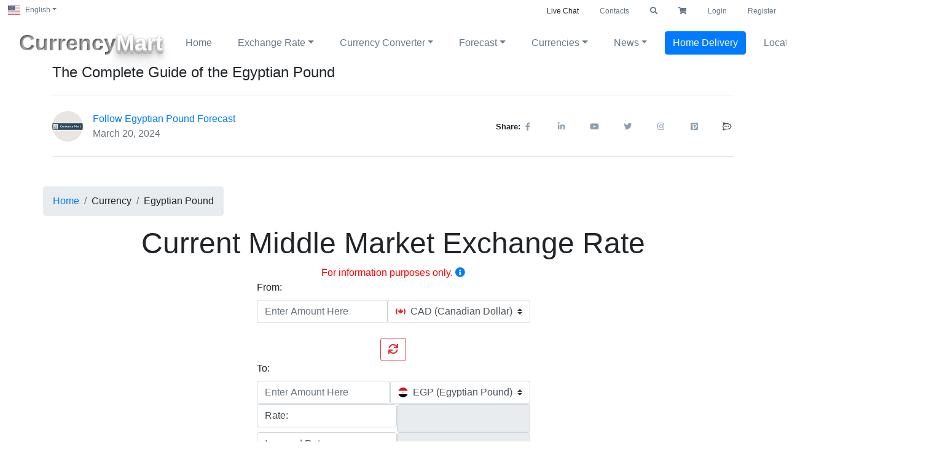

--- FILE ---
content_type: text/html
request_url: https://currencymart.net/currency/egyptian-pound/index.html
body_size: 45433
content:
<!DOCTYPE html>
<html lang="en">
    <head>
        <link rel="preload" href="//currencymart.net/~partytown/partytown.js" as="script">
<link rel="preload" href="https://ajax.googleapis.com/ajax/libs/jquery/3.3.1/jquery.min.js" as="script">
<link href="https://maxcdn.bootstrapcdn.com" rel="preconnect">    
<link href="https://cdnjs.cloudflare.com" rel="preconnect">
<script src="//currencymart.net/~partytown/partytown.js"></script>
<!-- Google Tag Manager -->
<script type="text/partytown">(function(w,d,s,l,i){w[l]=w[l]||[];w[l].push({'gtm.start':new Date().getTime(),event:'gtm.js'});var f=d.getElementsByTagName(s)[0],j=d.createElement(s),dl=l!='dataLayer'?'&l='+l:'';j.async=true;j.src='https://www.googletagmanager.com/gtm.js?id='+i+dl;f.parentNode.insertBefore(j,f);})(window,document,'script','dataLayer','GTM-WG3DFFZ');</script>
<link rel="preload" href="https://maxcdn.bootstrapcdn.com/bootstrap/4.0.0/css/bootstrap.min.css" as="style" onload="this.onload=null;this.rel='stylesheet'"><noscript><link rel="stylesheet" href="https://maxcdn.bootstrapcdn.com/bootstrap/4.0.0/css/bootstrap.min.css"></noscript>
<link rel="preload" href="//currencymart.net/css/rateandconverter.css?20210516" as="style" onload="this.onload=null;this.rel='stylesheet'"><noscript><link rel="stylesheet" href="//currencymart.net/css/rateandconverter.css?20210516"></noscript>
<link rel="preload" href="//currencymart.net/css/currency/egp.css?20230602" as="style" onload="this.onload=null;this.rel='stylesheet'"><noscript><link rel="stylesheet" href="//currencymart.net/css/currency/egp.css?20230602"></noscript>
<link rel="preload" href="//currencymart.net/css/fontawesome/all.min.css" as="style" onload="this.onload=null;this.rel='stylesheet'">
<noscript><link rel="stylesheet" href="//currencymart.net/css/fontawesome/all.min.css"></noscript>
<link rel="preload" href="//currencymart.net/css/webfonts/fa-brands-400.woff2" as="font" type="font/woff2">
<link rel="preload" href="//currencymart.net/css/webfonts/fa-solid-900.woff2" as="font" type="font/woff2">
<link rel="stylesheet" href="https://maxcdn.bootstrapcdn.com/bootstrap/4.0.0/css/bootstrap.min.css">
<link rel="stylesheet" href="//currencymart.net/css/rateandconverter.css?20210516">
<link rel="stylesheet" href="//currencymart.net/css/currency/egp.css?20230602">
<link rel="stylesheet" href="//currencymart.net/css/fontawesome/all.min.css">	
<script src="https://ajax.googleapis.com/ajax/libs/jquery/3.3.1/jquery.min.js"></script>
<script defer src="https://cdnjs.cloudflare.com/ajax/libs/popper.js/1.12.9/umd/popper.min.js" integrity="sha384-ApNbgh9B+Y1QKtv3Rn7W3mgPxhU9K/ScQsAP7hUibX39j7fakFPskvXusvfa0b4Q" crossorigin="anonymous"></script>
<script defer src="https://maxcdn.bootstrapcdn.com/bootstrap/4.0.0/js/bootstrap.min.js" integrity="sha384-JZR6Spejh4U02d8jOt6vLEHfe/JQGiRRSQQxSfFWpi1MquVdAyjUar5+76PVCmYl" crossorigin="anonymous"></script>
<script defer type="text/javascript">function rocketChat(){(function(w, d, s, u) {w.RocketChat = function(c) { w.RocketChat._.push(c) }; w.RocketChat._ = []; w.RocketChat.url = u;var h = d.getElementsByTagName(s)[0], j = d.createElement(s);j.async = true; j.src = 'https://livechat.currencymart.net/livechat/rocketchat-livechat.min.js?_=201903270000';h.parentNode.insertBefore(j, h);})(window, document, 'script', 'https://livechat.currencymart.net/livechat');}</script>
<meta charset="UTF-8">
<title>Everything You Need to Know About Egyptian Pound (EGP) </title>
<link rel="canonical" href="https://currencymart.net/currency/egyptian-pound/index.html">
<meta name="viewport" content="width=device-width, initial-scale=1">
<meta name="description" content="Everything You Need to Know About Egyptian Pound" />
<meta name="keywords" content="Egyptian Pound,EGP" />
<meta name="robots" content="index, follow">
<meta name="copyright" content="© Currency Mart Inc. 2023" />
<meta name="csrf-token" content="S59vnds5Si0svIQcHiUKV2U1zQJ1pQqKNTqbxHn2" />
<meta name="google-site-verification" content="cBihvHTDv2UadrTiKvSxEKy_B-JqXELQLyxX394Ct2g" />
<meta name="author" content="Currency Mart Inc." />
<meta http-equiv="Cache-control" content="public">
<meta name="twitter:title" content="Everything You Need to Know About Egyptian Pound (EGP) ">
<meta name="twitter:description" content="Everything You Need to Know About Egyptian Pound">
<meta name="twitter:card" content="summary_large_image">        
<meta name="twitter:domain" content="https://currencymart.net/currency/egyptian-pound/index.html">
<meta name="twitter:app:country" content="CA">	
<meta name="twitter:site" content="@CurrencyMart">
<meta name="twitter:image:" content="https://currencymart.net/images/logo1x1png.png">
<meta name="twitter:image:alt" content="Various Banknotes">
<meta property="og:title" content="Everything You Need to Know About Egyptian Pound (EGP) ">
<meta property="og:description" content="Everything You Need to Know About Egyptian Pound">
<meta property="og:type" content="website">
<meta property="og:image" content="https://currencymart.net/images/banknotesCover.jpg">
<meta property="og:image:alt" content="Various banknotes">	
<meta property="og:image:type" content="image/jpeg" />
<meta property="og:image:width" content="1200" />
<meta property="og:image:height" content="630" />
<meta property="og:image:alt" content="Various banknotes" />
<meta property="og:url" content="https://currencymart.net/currency/egyptian-pound/index.html">
<meta property="og:site_name" content="Currency Mart Inc.">
<meta property="fb:app_id" content="228487474932094" />
<meta name="p:domain_verify" content="e1688484980eca07f53fd85e9f8d0908"/>        <script type="text/javascript" src="https://www.gstatic.com/charts/loader.js"></script>
        <script async src="../../js/currencyconverterpage.js?20230209"></script>   
        <script>function loadCSS(e, t, n) {"use strict";var i = window.document.createElement("link");var o = t || window.document.getElementsByTagName("script")[0];i.rel = "stylesheet";i.href = e;i.media = "only x";o.parentNode.insertBefore(i, o);setTimeout(function() {i.media = n || "all"})}loadCSS("../../../../../css/template.css?20200118");</script>
        <script type="application/ld+json">
        {
          "@context": "https://schema.org",
          "@type": "Article",
          "mainEntityOfPage": {
            "@type": "WebPage",
            "@id": "https://currencymart.net/currency/egyptian-pound/"
          },
          "headline": "Everything You Need to Know About Egyptian Pound",
          "description": "The **Egyptian Pound** (EGP), carrying the leitmotif of history and economic evolution, has long been the official currency of Egypt. The intricacies of its design and the colossal influence it has exerted on the Egyptian economy are tales of fascination. Time has watched EGP transform, witnessing its ups and downs, akin to an economic roller-coaster. The story of EGP is a riveting journey through monetary policy, inflation, and the economic realities that have shaped Egypt. A thorough exploration of the EGP's life cycle offers an unparalleled insight into Egypt's economic robustness, and the forces that have molded this great civilization. Diving into this story not only enriches one's knowledge about currencies but also enlightens one's understanding of Egypt's historical evolvement from an economic perspective. We would be shedding light on how the EGP has navigated through critical economic periods - from being pegged to the gold standard to its floating exchange rate, while also touching upon the repercussions and reforms that concurrently transpired. Join us as we make a vivid foray into the everything you need to know about the Egyptian Pound - its evolution, the nuances of its design, and the magnet of economic impact that it possesses.
",
          "image": "//currencymart.net/images/articles/egyptian-pound/img-ydgXF9WSCHdLclS3uQkMWZ3b.webp",  
          "author": {
            "@type": "Organization",
            "name": "Currency Mart Inc.",
            "url": "https://currencymart.net"
          },  
          "publisher": {
            "@type": "Organization",
            "name": "",
            "logo": {
              "@type": "ImageObject",
              "url": "https://currencymart.net/images/logo1x1png.png"
            }
          },
          "datePublished": "2024-03-07",
          "dateModified": "2024-03-07"
        }
        </script>
    </head>
    <body>
        <!-- Google Tag Manager (noscript) -->
        <noscript><iframe src="https://www.googletagmanager.com/ns.html?id=GTM-WG3DFFZ"
	height="0" width="0" style="display:none;visibility:hidden"></iframe></noscript>
        <!-- End Google Tag Manager (noscript) -->
        <div class="container-fluid" id="pageTop">
  <div class="collapse" id="searchCollapse">
		<div class="row justify-content-center">
			<div class="col-sm-12 col-md-8 justify-content-end">
				<button type="button" class="close" aria-label="Close" data-toggle="collapse" data-target="#searchCollapse" aria-expanded="false" aria-controls="searchCollapse">
				  <span aria-hidden="true">&times;</span>
				</button>					
			</div>
		</div>
		<div class="row justify-content-center">
			<div class="col-sm-12 col-md-8">
			  <form class="form-inline justify-content-center">
				<input class="form-control" type="search" placeholder="Search in development" aria-label="Search">
				<button class="btn btn-primary" type="submit">Search</button>
			  </form>
			</div>
		</div>
		<div class="row justify-content-center">
			<div class="col-sm-12 col-md-2">
				<ul class="nav flex-column">
				  <li class="nav-item">
					<a class="nav-link active" href="#">Quick Links</a>
				  </li>
				  <li class="nav-item">
					<a class="nav-link" href="//currencymart.net/currency-exchange/winnipeg/downtown/index.html"><i class="fas fa-angle-right nav-icon"></i>Winnipeg Downtown Branch</a>
				  </li>
				  <li class="nav-item">
					<a class="nav-link" href="//currencymart.net/currency-exchange/winnipeg/stvital/index.html"><i class="fas fa-angle-right nav-icon"></i>Winnipeg St. Vital Branch</a>
				  </li>
				  <li class="nav-item">
					<a class="nav-link" href="//currencymart.net/currency-exchange/toronto/downtown/index.html"><i class="fas fa-angle-right nav-icon"></i>Toronto Downtown Branch</a>
				  </li>
				  <li class="nav-item">
					<a class="nav-link" href="//currencymart.net/currency-exchange/toronto/north-york/index.html"><i class="fas fa-angle-right nav-icon"></i>Toronto North York Branch</a>
				  </li>
				  <li class="nav-item">
					<a class="nav-link" href="//currencymart.net/currency-exchange/online"><i class="fas fa-angle-right nav-icon"></i>Online Exchange</a>
				  </li>
				  <li class="nav-item">
					<a class="nav-link" href="//onlineshop.currencymart.net"><i class="fas fa-angle-right nav-icon"></i>Currency Home Delivery</a>
				  </li>						
				</ul>
			</div>
			<div class="col-sm-12 col-md-2">
				<br/><br/>
				<ul class="nav flex-column">
				  <li class="nav-item">
					<a class="nav-link" href="//currencymart.net/html/contactus.html"><i class="fas fa-angle-right nav-icon"></i>Contact Us</a>
				  </li>
				  <li class="nav-item">
					<a class="nav-link" href="//currencymart.net/html/aboutus.html"><i class="fas fa-angle-right nav-icon"></i>About Us</a>
				  </li>
				  <li class="nav-item">
					<a class="nav-link" href="//currencymart.net/exchange-rate/index.html"><i class="fas fa-angle-right nav-icon"></i>Rates for Reference</a>
				  </li>
				  <li class="nav-item">
					<a class="nav-link" href="//currencymart.net/currency/index.html"><i class="fas fa-angle-right nav-icon"></i>Currencies</a>
				  </li>					
				</ul>					
			</div>
			<div class="col-sm-12 col-md-4 text-center">
				<br/><br/>
				<div class="card">
					<a href="//currencymart.net/exchange-rate/index.html"><span class="card-img-top img-fluid iconForCard indexPageFontStyle"><i class="fas fa-chart-line"></i></span></a>
					<div class="card-block">
						<p class="card-title"><a href="//currencymart.net/exchange-rate/index.html">Exchange Rate</a></p>
						<p class="card-text">Show reference interbank exchange rate of all available currencies</p>
						<a href="//currencymart.net/exchange-rate/index.html" class="btn btn-primary" role="button">Check</a>
					</div>            
				</div>					
			</div>
		</div>
	</div>		
	<div class="row justify-content-between">
		<ul class="nav">
		  <li class="nav-item dropdown">
			  <a class="btn btn-pageTopText btn-block dropdown-toggle" href="#" id="dropdownLanguage" data-toggle="dropdown" aria-haspopup="true" aria-expanded="false"><span class="flag-icon flag-icon-us nav-icon"></span>English</a>
			  <div class="dropdown-menu" aria-labelledby="dropdownLanguage">
				<a class="dropdown-item btn-pageTopText" href="//currencymart.net/ca/index.html"><span class="flag-icon flag-icon-fr nav-icon"></span>French</a>
<!--
    <a class="dropdown-item btn-pageTopText" href=""><span class="flag-icon flag-icon-de nav-icon"></span>Detusch</a>
    <a class="dropdown-item btn-pageTopText" href=""><span class="flag-icon flag-icon-es nav-icon"></span>Español&lrm;</a>
    <a class="dropdown-item btn-pageTopText" href=""><span class="flag-icon flag-icon-us nav-icon"></span>Japanese</a>   
    <a class="dropdown-item btn-pageTopText" href=""><span class="flag-icon flag-icon-cn nav-icon"></span>Chinese</a>
    <a class="dropdown-item btn-pageTopText" href=""><span class="flag-icon flag-icon-in nav-icon"></span>India</a>
    <a class="dropdown-item btn-pageTopText" href=""><span class="flag-icon flag-icon-ph nav-icon"></span>Philipine</a>
    <a class="dropdown-item btn-pageTopText" href=""><span class="flag-icon flag-icon-id nav-icon"></span>Indonesia</a>
-->			
			  			
			  </div>				  
		  </li>			
		</ul>
		<ul class="nav">
			<li class="nav-item">
				<a class="nav-link btn btn-pageTopText" role="button" onclick="rocketChat()" id="rocketChatLink">Live Chat</a>
			</li>				
		  <li class="nav-item">
			<a class="nav-link btn btn-pageTopText" role="button" href="//currencymart.net/html/contactus.html">Contacts</a>
		  </li>
		  <li class="nav-item">
			<a class="nav-link btn btn-pageTopIcon btn-sm" data-toggle="collapse" href="#searchCollapse" role="button" aria-expanded="false" aria-controls="collapseExample"><i class="fas fa-search"></i></a>
		  </li>
		  <li class="nav-item">
			<a class="nav-link btn btn-pageTopIcon btn-sm" href="#" id="cartTotal"><i class="fas fa-shopping-cart"></i></a>
		  </li>
							<li class="nav-item">
					<a class="nav-link btn btn-pageTopIcon btn-sm" href="https://currencymart.net/login">Login</a>
				</li>
									<li class="nav-item">
						<a class="nav-link btn btn-pageTopIcon btn-sm" href="https://currencymart.net/register">Register</a>
					</li>
									</ul>
	</div>
  <nav class="navbar navbar-expand-xl navbar-light">
	  <a class="navbar-brand" href="//currencymart.net"><span id="currency">Currency</span><span id="mart">Mart</span></a>
	  <button class="navbar-toggler" type="button" data-toggle="collapse" data-target="#navbarNav" aria-controls="navbarNav" aria-expanded="false" aria-label="Toggle navigation">
		<span class="navbar-toggler-icon"></span>
	  </button>
	  		<div class="collapse navbar-collapse" id="navbarNav">
			<ul class="navbar-nav ml-auto">
				<li class="nav-item active pl-2 pr-2">
					<a class="btn btn-outline-prussianBlue btn-block" role="button" href="//currencymart.net">Home</a>
				</li>
					<li class="nav-item dropdown pl-2 pr-2">
            <a class="btn btn-outline-prussianBlue btn-block dropdown-toggle" href="#" id="dropdownExchangeRate" data-toggle="dropdown" aria-haspopup="true" aria-expanded="false">Exchange Rate</a>
            <div class="dropdown-menu" aria-labelledby="dropdownExchangeRate">
                <a class="dropdown-item" href="//currencymart.net/exchange-rate/winnipeg/downtown/index.html">Winnipeg Downtown</a>
                <a class="dropdown-item" href="//currencymart.net/exchange-rate/winnipeg/stvital/index.html">Winnipeg St. Vital</a>
                <a class="dropdown-item" href="//currencymart.net/exchange-rate/toronto/downtown/index.html">Toronto Downtown</a>
                <a class="dropdown-item" href="//currencymart.net/exchange-rate/toronto/north-york/index.html">Toronto North York</a>
                <div class="dropdown-divider"></div>  
                <a class="dropdown-item" href="//currencymart.net/exchange-rate/index.html">Interbank Rate for Reference</a>
            </div>				  
        </li>
        <li class="nav-item dropdown pl-2 pr-2">
            <a class="btn btn-outline-prussianBlue btn-block dropdown-toggle" href="#" role="button" id="dropdownCurrencyConverter" data-toggle="dropdown" aria-haspopup="true" aria-expanded="false">Currency Converter</a>
            <div class="dropdown-menu" aria-labelledby="dropdownCurrencyConverter">
                <a class="dropdown-item" href="//currencymart.net/currency-converter/winnipeg/downtown/index.html">Winnipeg Downtown</a>
                <a class="dropdown-item" href="//currencymart.net/currency-converter/winnipeg/stvital/index.html">Winnipeg St. Vital</a>
                <a class="dropdown-item" href="//currencymart.net/currency-converter/toronto/downtown/index.html">Toronto Downtown</a>
                <a class="dropdown-item" href="//currencymart.net/currency-converter/toronto/north-york/index.html">Toronto North York</a>
                <div class="dropdown-divider"></div>  
                <a class="dropdown-item" href="//currencymart.net/currency-converter/index.html">Interbank Rate for Reference</a>
            </div>				  
        </li>
        <li class="nav-item  dropdown pl-2 pr-2">
    <a class="btn btn-outline-prussianBlue btn-block dropdown-toggle" href="#" role="button" id="dropdownLocation" data-toggle="dropdown" aria-haspopup="true" aria-expanded="false">Forecast</a>
    <div class="dropdown-menu" aria-labelledby="dropdownLocation"> 
        <a class="btn btn-outline-prussianBlue btn-block" role="button" href="//currencymart.net/blog/canadian-dollar-forecast/">Canadian Dollar Forecast</a>
        <a class="btn btn-outline-prussianBlue btn-block" role="button" href="//currencymart.net/blog/us-dollar-forecast/">United States Dollar Forecast</a>
        <a class="btn btn-outline-prussianBlue btn-block" role="button" href="//currencymart.net/blog/euro-forecast/">Euro Dollar Forecast</a>
        <a class="btn btn-outline-prussianBlue btn-block" role="button" href="//currencymart.net/blog/pound-sterling-forecast/">British Pound Forecast</a>
        <a class="btn btn-outline-prussianBlue btn-block" role="button" href="//currencymart.net/blog/swiss-franc-forecast/">Swiss Franc Forecast</a>
        <a class="btn btn-outline-prussianBlue btn-block" role="button" href="//currencymart.net/blog/yen-forecast/">Japanese Yen forecast Forecast</a>
        <a class="btn btn-outline-prussianBlue btn-block" role="button" href="//currencymart.net/blog/australian-dollar-forecast/">Australian Dollar Forecast</a>
        <a class="btn btn-outline-prussianBlue btn-block" role="button" href="//currencymart.net/blog/new-zealand-dollar-forecast/">New Zealand Dollar Forecast</a>
        <a class="btn btn-outline-prussianBlue btn-block" role="button" href="//currencymart.net/blog/yuan-renminbi-forecast/">Chinese Yuan Forecast</a>
        <a class="btn btn-outline-prussianBlue btn-block" role="button" href="//currencymart.net/blog/indian-rupee-forecast/">indian Rupee Forecast</a>
        <a class="btn btn-outline-prussianBlue btn-block" role="button" href="//currencymart.net/blog/rupiah-forecast/">Indonesian Rupiah Forecast</a>
        <a class="btn btn-outline-prussianBlue btn-block" role="button" href="//currencymart.net/blog/philippine-peso-forecast/">Philippine Peso Forecast</a>
        <div class="dropdown-divider"></div>
        <a class="btn btn-outline-prussianBlue btn-block" role="button" href="//currencymart.net/blog/afghani-forecast/">Afghani Forecast</a>
        <a class="btn btn-outline-prussianBlue btn-block" role="button" href="//currencymart.net/blog/algerian-dinar-forecast/">Algerian Dinar Forecast</a>
        <a class="btn btn-outline-prussianBlue btn-block" role="button" href="//currencymart.net/blog/argentine-peso-forecast/">Argentine Peso Forecast</a>
        <a class="btn btn-outline-prussianBlue btn-block" role="button" href="//currencymart.net/blog/armenian-dram-forecast/">Armenian Dram Forecast</a>
        <a class="btn btn-outline-prussianBlue btn-block" role="button" href="//currencymart.net/blog/aruban-florin-forecast/">Aruban Florin Forecast</a>
        <a class="btn btn-outline-prussianBlue btn-block" role="button" href="//currencymart.net/blog/australian-dollar-forecast/">Australian Dollar Forecast</a>
        <a class="btn btn-outline-prussianBlue btn-block" role="button" href="//currencymart.net/blog/azerbaijanian-manat-forecast/">Azerbaijanian Manat Forecast</a>
        <a class="btn btn-outline-prussianBlue btn-block" role="button" href="//currencymart.net/blog/bahamian-dollar-forecast/">Bahamian Dollar Forecast</a>
        <a class="btn btn-outline-prussianBlue btn-block" role="button" href="//currencymart.net/blog/bahraini-dinar-forecast/">Bahraini Dinar Forecast</a>
        <a class="btn btn-outline-prussianBlue btn-block" role="button" href="//currencymart.net/blog/baht-forecast/">Baht Forecast</a>
        <a class="btn btn-outline-prussianBlue btn-block" role="button" href="//currencymart.net/blog/balboa-forecast/">Balboa Forecast</a>
        <a class="btn btn-outline-prussianBlue btn-block" role="button" href="//currencymart.net/blog/barbados-dollar-forecast/">Barbados Dollar Forecast</a>
        <a class="btn btn-outline-prussianBlue btn-block" role="button" href="//currencymart.net/blog/belarussian-ruble-forecast/">Belarussian Ruble Forecast</a>
        <a class="btn btn-outline-prussianBlue btn-block" role="button" href="//currencymart.net/blog/belize-dollar-forecast/">Belize Dollar Forecast</a>
        <a class="btn btn-outline-prussianBlue btn-block" role="button" href="//currencymart.net/blog/bermudian-dollar-forecast/">Bermudian Dollar Forecast</a>
        <a class="btn btn-outline-prussianBlue btn-block" role="button" href="//currencymart.net/blog/bitcoin-forecast/">Bitcoin Forecast</a>
        <a class="btn btn-outline-prussianBlue btn-block" role="button" href="//currencymart.net/blog/bolivar-forecast/">Bolivar Forecast</a>
        <a class="btn btn-outline-prussianBlue btn-block" role="button" href="//currencymart.net/blog/boliviano-forecast/">Boliviano Forecast</a>
        <a class="btn btn-outline-prussianBlue btn-block" role="button" href="//currencymart.net/blog/brazilian-real-forecast/">Brazilian Real Forecast</a>
        <a class="btn btn-outline-prussianBlue btn-block" role="button" href="//currencymart.net/blog/british-pound-forecast/">British Pound Forecast</a>
        <a class="btn btn-outline-prussianBlue btn-block" role="button" href="//currencymart.net/blog/brunei-dollar-forecast/">Brunei Dollar Forecast</a>
        <a class="btn btn-outline-prussianBlue btn-block" role="button" href="//currencymart.net/blog/bulgarian-lev-forecast/">Bulgarian Lev Forecast</a>
        <a class="btn btn-outline-prussianBlue btn-block" role="button" href="//currencymart.net/blog/burundi-franc-forecast/">Burundi Franc Forecast</a>
        <a class="btn btn-outline-prussianBlue btn-block" role="button" href="//currencymart.net/blog/cabo-verde-escudo-forecast/">Cabo Verde Escudo Forecast</a>
        <a class="btn btn-outline-prussianBlue btn-block" role="button" href="//currencymart.net/blog/canadian-dollar-forecast/">Canadian Dollar Forecast</a>
        <a class="btn btn-outline-prussianBlue btn-block" role="button" href="//currencymart.net/blog/cayman-islands-dollar-forecast/">Cayman Islands Dollar Forecast</a>
        <a class="btn btn-outline-prussianBlue btn-block" role="button" href="//currencymart.net/blog/cfa-franc-bceao-forecast/">Cfa Franc Bceao Forecast</a>
        <a class="btn btn-outline-prussianBlue btn-block" role="button" href="//currencymart.net/blog/cfa-franc-beac-forecast/">Cfa Franc Beac Forecast</a>
        <a class="btn btn-outline-prussianBlue btn-block" role="button" href="//currencymart.net/blog/cfp-franc-forecast/">Cfp Franc Forecast</a>
        <a class="btn btn-outline-prussianBlue btn-block" role="button" href="//currencymart.net/blog/chilean-peso-forecast/">Chilean Peso Forecast</a>
        <a class="btn btn-outline-prussianBlue btn-block" role="button" href="//currencymart.net/blog/colombian-peso-forecast/">Colombian Peso Forecast</a>
        <a class="btn btn-outline-prussianBlue btn-block" role="button" href="//currencymart.net/blog/comoro-franc-forecast/">Comoro Franc Forecast</a>
        <a class="btn btn-outline-prussianBlue btn-block" role="button" href="//currencymart.net/blog/congolese-franc-forecast/">Congolese Franc Forecast</a>
        <a class="btn btn-outline-prussianBlue btn-block" role="button" href="//currencymart.net/blog/convertible-mark-forecast/">Convertible Mark Forecast</a>
        <a class="btn btn-outline-prussianBlue btn-block" role="button" href="//currencymart.net/blog/cordoba-oro-forecast/">Cordoba Oro Forecast</a>
        <a class="btn btn-outline-prussianBlue btn-block" role="button" href="//currencymart.net/blog/costa-rican-colon-forecast/">Costa Rican Colon Forecast</a>
        <a class="btn btn-outline-prussianBlue btn-block" role="button" href="//currencymart.net/blog/cuban-peso-forecast/">Cuban Peso Forecast</a>
        <a class="btn btn-outline-prussianBlue btn-block" role="button" href="//currencymart.net/blog/czech-koruna-forecast/">Czech Koruna Forecast</a>
        <a class="btn btn-outline-prussianBlue btn-block" role="button" href="//currencymart.net/blog/dalasi-forecast/">Dalasi Forecast</a>
        <a class="btn btn-outline-prussianBlue btn-block" role="button" href="//currencymart.net/blog/danish-krone-forecast/">Danish Krone Forecast</a>
        <a class="btn btn-outline-prussianBlue btn-block" role="button" href="//currencymart.net/blog/denar-forecast/">Denar Forecast</a>
        <a class="btn btn-outline-prussianBlue btn-block" role="button" href="//currencymart.net/blog/djibouti-franc-forecast/">Djibouti Franc Forecast</a>
        <a class="btn btn-outline-prussianBlue btn-block" role="button" href="//currencymart.net/blog/dobra-forecast/">Dobra Forecast</a>
        <a class="btn btn-outline-prussianBlue btn-block" role="button" href="//currencymart.net/blog/dominican-peso-forecast/">Dominican Peso Forecast</a>
        <a class="btn btn-outline-prussianBlue btn-block" role="button" href="//currencymart.net/blog/dong-forecast/">Dong Forecast</a>
        <a class="btn btn-outline-prussianBlue btn-block" role="button" href="//currencymart.net/blog/east-caribbean-dollar-forecast/">East Caribbean Dollar Forecast</a>
        <a class="btn btn-outline-prussianBlue btn-block" role="button" href="//currencymart.net/blog/egyptian-pound-forecast/">Egyptian Pound Forecast</a>
        <a class="btn btn-outline-prussianBlue btn-block" role="button" href="//currencymart.net/blog/el-salvador-colon-forecast/">El Salvador Colon Forecast</a>
        <a class="btn btn-outline-prussianBlue btn-block" role="button" href="//currencymart.net/blog/ethiopian-birr-forecast/">Ethiopian Birr Forecast</a>
        <!--
        <a class="btn btn-outline-prussianBlue btn-block" role="button" href="//currencymart.net/blog/euro-dollar-forecast/">Euro Dollar Forecast</a>-->
        <a class="btn btn-outline-prussianBlue btn-block" role="button" href="//currencymart.net/blog/euro-forecast/">Euro Forecast</a>
        <a class="btn btn-outline-prussianBlue btn-block" role="button" href="//currencymart.net/blog/falkland-islands-pound-forecast/">Falkland Islands Pound Forecast</a>
        <a class="btn btn-outline-prussianBlue btn-block" role="button" href="//currencymart.net/blog/fiji-dollar-forecast/">Fiji Dollar Forecast</a>
        <a class="btn btn-outline-prussianBlue btn-block" role="button" href="//currencymart.net/blog/forint-forecast/">Forint Forecast</a>
        <a class="btn btn-outline-prussianBlue btn-block" role="button" href="//currencymart.net/blog/ghana-cedi-forecast/">Ghana Cedi Forecast</a>
        <a class="btn btn-outline-prussianBlue btn-block" role="button" href="//currencymart.net/blog/gibraltar-pound-forecast/">Gibraltar Pound Forecast</a>
        <a class="btn btn-outline-prussianBlue btn-block" role="button" href="//currencymart.net/blog/gold-forecast/">Gold Forecast</a>
        <a class="btn btn-outline-prussianBlue btn-block" role="button" href="//currencymart.net/blog/gourde-forecast/">Gourde Forecast</a>
        <a class="btn btn-outline-prussianBlue btn-block" role="button" href="//currencymart.net/blog/guarani-forecast/">Guarani Forecast</a>
        <a class="btn btn-outline-prussianBlue btn-block" role="button" href="//currencymart.net/blog/guernsey-pound-forecast/">Guernsey Pound Forecast</a>
        <a class="btn btn-outline-prussianBlue btn-block" role="button" href="//currencymart.net/blog/guinea-franc-forecast/">Guinea Franc Forecast</a>
        <a class="btn btn-outline-prussianBlue btn-block" role="button" href="//currencymart.net/blog/guyana-dollar-forecast/">Guyana Dollar Forecast</a>
        <a class="btn btn-outline-prussianBlue btn-block" role="button" href="//currencymart.net/blog/hong-kong-dollar-forecast/">Hong Kong Dollar Forecast</a>
        <a class="btn btn-outline-prussianBlue btn-block" role="button" href="//currencymart.net/blog/hryvnia-forecast/">Hryvnia Forecast</a>
        <a class="btn btn-outline-prussianBlue btn-block" role="button" href="//currencymart.net/blog/iceland-krona-forecast/">Iceland Krona Forecast</a>
        <a class="btn btn-outline-prussianBlue btn-block" role="button" href="//currencymart.net/blog/indian-rupee-forecast/">Indian Rupee Forecast</a>
        <a class="btn btn-outline-prussianBlue btn-block" role="button" href="//currencymart.net/blog/iranian-rial-forecast/">Iranian Rial Forecast</a>
        <a class="btn btn-outline-prussianBlue btn-block" role="button" href="//currencymart.net/blog/iraqi-dinar-forecast/">Iraqi Dinar Forecast</a>
        <a class="btn btn-outline-prussianBlue btn-block" role="button" href="//currencymart.net/blog/isle-of-man-pound-forecast/">Isle Of Man Pound Forecast</a>
        <a class="btn btn-outline-prussianBlue btn-block" role="button" href="//currencymart.net/blog/jamaican-dollar-forecast/">Jamaican Dollar Forecast</a>
        <a class="btn btn-outline-prussianBlue btn-block" role="button" href="//currencymart.net/blog/japanese-yen-forecast/">Japanese Yen Forecast</a>
        <a class="btn btn-outline-prussianBlue btn-block" role="button" href="//currencymart.net/blog/jersey-pound-forecast/">Jersey Pound Forecast</a>
        <a class="btn btn-outline-prussianBlue btn-block" role="button" href="//currencymart.net/blog/jordanian-dinar-forecast/">Jordanian Dinar Forecast</a>
        <a class="btn btn-outline-prussianBlue btn-block" role="button" href="//currencymart.net/blog/kenyan-shilling-forecast/">Kenyan Shilling Forecast</a>
        <a class="btn btn-outline-prussianBlue btn-block" role="button" href="//currencymart.net/blog/kina-forecast/">Kina Forecast</a>
        <a class="btn btn-outline-prussianBlue btn-block" role="button" href="//currencymart.net/blog/kip-forecast/">Kip Forecast</a>
        <a class="btn btn-outline-prussianBlue btn-block" role="button" href="//currencymart.net/blog/kuna-forecast/">Kuna Forecast</a>
        <a class="btn btn-outline-prussianBlue btn-block" role="button" href="//currencymart.net/blog/kuwaiti-dinar-forecast/">Kuwaiti Dinar Forecast</a>
        <a class="btn btn-outline-prussianBlue btn-block" role="button" href="//currencymart.net/blog/kwacha-forecast/">Kwacha Forecast</a>
        <a class="btn btn-outline-prussianBlue btn-block" role="button" href="//currencymart.net/blog/kwanza-forecast/">Kwanza Forecast</a>
        <a class="btn btn-outline-prussianBlue btn-block" role="button" href="//currencymart.net/blog/kyat-forecast/">Kyat Forecast</a>
        <a class="btn btn-outline-prussianBlue btn-block" role="button" href="//currencymart.net/blog/lari-forecast/">Lari Forecast</a>
        <a class="btn btn-outline-prussianBlue btn-block" role="button" href="//currencymart.net/blog/latvian-lats-forecast/">Latvian Lats Forecast</a>
        <a class="btn btn-outline-prussianBlue btn-block" role="button" href="//currencymart.net/blog/lebanese-pound-forecast/">Lebanese Pound Forecast</a>
        <a class="btn btn-outline-prussianBlue btn-block" role="button" href="//currencymart.net/blog/lek-forecast/">Lek Forecast</a>
        <a class="btn btn-outline-prussianBlue btn-block" role="button" href="//currencymart.net/blog/lempira-forecast/">Lempira Forecast</a>
        <a class="btn btn-outline-prussianBlue btn-block" role="button" href="//currencymart.net/blog/leone-forecast/">Leone Forecast</a>
        <a class="btn btn-outline-prussianBlue btn-block" role="button" href="//currencymart.net/blog/liberian-dollar-forecast/">Liberian Dollar Forecast</a>
        <a class="btn btn-outline-prussianBlue btn-block" role="button" href="//currencymart.net/blog/libyan-dinar-forecast/">Libyan Dinar Forecast</a>
        <a class="btn btn-outline-prussianBlue btn-block" role="button" href="//currencymart.net/blog/lilangeni-forecast/">Lilangeni Forecast</a>
        <a class="btn btn-outline-prussianBlue btn-block" role="button" href="//currencymart.net/blog/lithuanian-litas-forecast/">Lithuanian Litas Forecast</a>
        <a class="btn btn-outline-prussianBlue btn-block" role="button" href="//currencymart.net/blog/loti-forecast/">Loti Forecast</a>
        <a class="btn btn-outline-prussianBlue btn-block" role="button" href="//currencymart.net/blog/malagasy-ariary-forecast/">Malagasy Ariary Forecast</a>
        <a class="btn btn-outline-prussianBlue btn-block" role="button" href="//currencymart.net/blog/malaysian-ringgit-forecast/">Malaysian Ringgit Forecast</a>
        <a class="btn btn-outline-prussianBlue btn-block" role="button" href="//currencymart.net/blog/mauritius-rupee-forecast/">Mauritius Rupee Forecast</a>
        <a class="btn btn-outline-prussianBlue btn-block" role="button" href="//currencymart.net/blog/mexican-peso-forecast/">Mexican Peso Forecast</a>
        <a class="btn btn-outline-prussianBlue btn-block" role="button" href="//currencymart.net/blog/moldovan-leu-forecast/">Moldovan Leu Forecast</a>
        <a class="btn btn-outline-prussianBlue btn-block" role="button" href="//currencymart.net/blog/moroccan-dirham-forecast/">Moroccan Dirham Forecast</a>
        <a class="btn btn-outline-prussianBlue btn-block" role="button" href="//currencymart.net/blog/mozambique-metical-forecast/">Mozambique Metical Forecast</a>
        <a class="btn btn-outline-prussianBlue btn-block" role="button" href="//currencymart.net/blog/naira-forecast/">Naira Forecast</a>
        <a class="btn btn-outline-prussianBlue btn-block" role="button" href="//currencymart.net/blog/nakfa-forecast/">Nakfa Forecast</a>
        <a class="btn btn-outline-prussianBlue btn-block" role="button" href="//currencymart.net/blog/namibia-dollar-forecast/">Namibia Dollar Forecast</a>
        <a class="btn btn-outline-prussianBlue btn-block" role="button" href="//currencymart.net/blog/nepalese-rupee-forecast/">Nepalese Rupee Forecast</a>
        <a class="btn btn-outline-prussianBlue btn-block" role="button" href="//currencymart.net/blog/netherlands-antillean-guilder-forecast/">Netherlands Antillean Guilder Forecast</a>
        <a class="btn btn-outline-prussianBlue btn-block" role="button" href="//currencymart.net/blog/new-ealand-dollar-forecast/">New Ealand Dollar Forecast</a>
        <a class="btn btn-outline-prussianBlue btn-block" role="button" href="//currencymart.net/blog/new-israeli-sheqel-forecast/">New Israeli Sheqel Forecast</a>
        <a class="btn btn-outline-prussianBlue btn-block" role="button" href="//currencymart.net/blog/new-taiwan-dollar-forecast/">New Taiwan Dollar Forecast</a>
        <a class="btn btn-outline-prussianBlue btn-block" role="button" href="//currencymart.net/blog/new-zealand-dollar-forecast/">New Zealand Dollar Forecast</a>
        <a class="btn btn-outline-prussianBlue btn-block" role="button" href="//currencymart.net/blog/ngultrum-forecast/">Ngultrum Forecast</a>
        <a class="btn btn-outline-prussianBlue btn-block" role="button" href="//currencymart.net/blog/north-korean-won-forecast/">North Korean Won Forecast</a>
        <a class="btn btn-outline-prussianBlue btn-block" role="button" href="//currencymart.net/blog/norwegian-krone-forecast/">Norwegian Krone Forecast</a>
        <a class="btn btn-outline-prussianBlue btn-block" role="button" href="//currencymart.net/blog/nuevo-sol-forecast/">Nuevo Sol Forecast</a>
        <a class="btn btn-outline-prussianBlue btn-block" role="button" href="//currencymart.net/blog/ouguiya-forecast/">Ouguiya Forecast</a>
        <a class="btn btn-outline-prussianBlue btn-block" role="button" href="//currencymart.net/blog/pa-anga-forecast/">Pa Anga Forecast</a>
        <a class="btn btn-outline-prussianBlue btn-block" role="button" href="//currencymart.net/blog/pakistan-rupee-forecast/">Pakistan Rupee Forecast</a>
        <a class="btn btn-outline-prussianBlue btn-block" role="button" href="//currencymart.net/blog/pataca-forecast/">Pataca Forecast</a>
        <a class="btn btn-outline-prussianBlue btn-block" role="button" href="//currencymart.net/blog/pa-anga-forecast/">Pa-anga Forecast</a>
        <a class="btn btn-outline-prussianBlue btn-block" role="button" href="//currencymart.net/blog/peso-convertible-forecast/">Peso Convertible Forecast</a>
        <a class="btn btn-outline-prussianBlue btn-block" role="button" href="//currencymart.net/blog/peso-uruguayo-forecast/">Peso Uruguayo Forecast</a>
        <a class="btn btn-outline-prussianBlue btn-block" role="button" href="//currencymart.net/blog/philippine-peso-forecast/">Philippine Peso Forecast</a>
        <a class="btn btn-outline-prussianBlue btn-block" role="button" href="//currencymart.net/blog/pound-sterling-forecast/">Pound Sterling Forecast</a>
        <a class="btn btn-outline-prussianBlue btn-block" role="button" href="//currencymart.net/blog/pula-forecast/">Pula Forecast</a>
        <a class="btn btn-outline-prussianBlue btn-block" role="button" href="//currencymart.net/blog/qatari-rial-forecast/">Qatari Rial Forecast</a>
        <a class="btn btn-outline-prussianBlue btn-block" role="button" href="//currencymart.net/blog/quetzal-forecast/">Quetzal Forecast</a>
        <a class="btn btn-outline-prussianBlue btn-block" role="button" href="//currencymart.net/blog/rand-forecast/">Rand Forecast</a>
        <a class="btn btn-outline-prussianBlue btn-block" role="button" href="//currencymart.net/blog/rial-omani-forecast/">Rial Omani Forecast</a>
        <a class="btn btn-outline-prussianBlue btn-block" role="button" href="//currencymart.net/blog/riel-forecast/">Riel Forecast</a>
        <a class="btn btn-outline-prussianBlue btn-block" role="button" href="//currencymart.net/blog/romanian-leu-forecast/">Romanian Leu Forecast</a>
        <a class="btn btn-outline-prussianBlue btn-block" role="button" href="//currencymart.net/blog/rufiyaa-forecast/">Rufiyaa Forecast</a>
        <a class="btn btn-outline-prussianBlue btn-block" role="button" href="//currencymart.net/blog/rupiah-forecast/">Rupiah Forecast</a>
        <a class="btn btn-outline-prussianBlue btn-block" role="button" href="//currencymart.net/blog/russian-ruble-forecast/">Russian Ruble Forecast</a>
        <a class="btn btn-outline-prussianBlue btn-block" role="button" href="//currencymart.net/blog/rwanda-franc-forecast/">Rwanda Franc Forecast</a>
        <a class="btn btn-outline-prussianBlue btn-block" role="button" href="//currencymart.net/blog/saint-helena-pound-forecast/">Saint Helena Pound Forecast</a>
        <a class="btn btn-outline-prussianBlue btn-block" role="button" href="//currencymart.net/blog/saudi-riyal-forecast/">Saudi Riyal Forecast</a>
        <a class="btn btn-outline-prussianBlue btn-block" role="button" href="//currencymart.net/blog/sdr-(special-drawing-right)-forecast/">Sdr (special Drawing Right) Forecast</a>
        <a class="btn btn-outline-prussianBlue btn-block" role="button" href="//currencymart.net/blog/serbian-dinar-forecast/">Serbian Dinar Forecast</a>
        <a class="btn btn-outline-prussianBlue btn-block" role="button" href="//currencymart.net/blog/seychelles-rupee-forecast/">Seychelles Rupee Forecast</a>
        <a class="btn btn-outline-prussianBlue btn-block" role="button" href="//currencymart.net/blog/silver-forecast/">Silver Forecast</a>
        <a class="btn btn-outline-prussianBlue btn-block" role="button" href="//currencymart.net/blog/singapore-dollar-forecast/">Singapore Dollar Forecast</a>
        <a class="btn btn-outline-prussianBlue btn-block" role="button" href="//currencymart.net/blog/solomon-islands-dollar-forecast/">Solomon Islands Dollar Forecast</a>
        <a class="btn btn-outline-prussianBlue btn-block" role="button" href="//currencymart.net/blog/som-forecast/">Som Forecast</a>
        <a class="btn btn-outline-prussianBlue btn-block" role="button" href="//currencymart.net/blog/somali-shilling-forecast/">Somali Shilling Forecast</a>
        <a class="btn btn-outline-prussianBlue btn-block" role="button" href="//currencymart.net/blog/somoni-forecast/">Somoni Forecast</a>
        <a class="btn btn-outline-prussianBlue btn-block" role="button" href="//currencymart.net/blog/sri-lanka-rupee-forecast/">Sri Lanka Rupee Forecast</a>
        <a class="btn btn-outline-prussianBlue btn-block" role="button" href="//currencymart.net/blog/sudanese-pound-forecast/">Sudanese Pound Forecast</a>
        <a class="btn btn-outline-prussianBlue btn-block" role="button" href="//currencymart.net/blog/surinam-dollar-forecast/">Surinam Dollar Forecast</a>
        <a class="btn btn-outline-prussianBlue btn-block" role="button" href="//currencymart.net/blog/swedish-krona-forecast/">Swedish Krona Forecast</a>
        <a class="btn btn-outline-prussianBlue btn-block" role="button" href="//currencymart.net/blog/swiss-franc-forecast/">Swiss Franc Forecast</a>
        <a class="btn btn-outline-prussianBlue btn-block" role="button" href="//currencymart.net/blog/syrian-pound-forecast/">Syrian Pound Forecast</a>
        <a class="btn btn-outline-prussianBlue btn-block" role="button" href="//currencymart.net/blog/taka-forecast/">Taka Forecast</a>
        <a class="btn btn-outline-prussianBlue btn-block" role="button" href="//currencymart.net/blog/tala-forecast/">Tala Forecast</a>
        <a class="btn btn-outline-prussianBlue btn-block" role="button" href="//currencymart.net/blog/tanzanian-shilling-forecast/">Tanzanian Shilling Forecast</a>
        <a class="btn btn-outline-prussianBlue btn-block" role="button" href="//currencymart.net/blog/tenge-forecast/">Tenge Forecast</a>
        <a class="btn btn-outline-prussianBlue btn-block" role="button" href="//currencymart.net/blog/trinidad-and-tobago-dollar-forecast/">Trinidad And Tobago Dollar Forecast</a>
        <a class="btn btn-outline-prussianBlue btn-block" role="button" href="//currencymart.net/blog/tugrik-forecast/">Tugrik Forecast</a>
        <a class="btn btn-outline-prussianBlue btn-block" role="button" href="//currencymart.net/blog/tunisian-dinar-forecast/">Tunisian Dinar Forecast</a>
        <a class="btn btn-outline-prussianBlue btn-block" role="button" href="//currencymart.net/blog/turkish-lira-forecast/">Turkish Lira Forecast</a>
        <a class="btn btn-outline-prussianBlue btn-block" role="button" href="//currencymart.net/blog/turkmenistan-new-manat-forecast/">Turkmenistan New Manat Forecast</a>
        <a class="btn btn-outline-prussianBlue btn-block" role="button" href="//currencymart.net/blog/uae-dirham-forecast/">Uae Dirham Forecast</a>
        <a class="btn btn-outline-prussianBlue btn-block" role="button" href="//currencymart.net/blog/uganda-shilling-forecast/">Uganda Shilling Forecast</a>
        <a class="btn btn-outline-prussianBlue btn-block" role="button" href="//currencymart.net/blog/unidad-de-fomento-forecast/">Unidad De Fomento Forecast</a>
        <a class="btn btn-outline-prussianBlue btn-block" role="button" href="//currencymart.net/blog/us-dollar-forecast/">Us Dollar Forecast</a>
        <a class="btn btn-outline-prussianBlue btn-block" role="button" href="//currencymart.net/blog/uzbekistan-sum-forecast/">Uzbekistan Sum Forecast</a>
        <a class="btn btn-outline-prussianBlue btn-block" role="button" href="//currencymart.net/blog/vatu-forecast/">Vatu Forecast</a>
        <a class="btn btn-outline-prussianBlue btn-block" role="button" href="//currencymart.net/blog/won-forecast/">Won Forecast</a>
        <a class="btn btn-outline-prussianBlue btn-block" role="button" href="//currencymart.net/blog/yemeni-rial-forecast/">Yemeni Rial Forecast</a>

        <a class="btn btn-outline-prussianBlue btn-block" role="button" href="//currencymart.net/blog/yen-forecast/">Yen Forecast</a>
        <a class="btn btn-outline-prussianBlue btn-block" role="button" href="//currencymart.net/blog/yuan-renminbi-forecast/">Yuan Renminbi Forecast</a>
        <a class="btn btn-outline-prussianBlue btn-block" role="button" href="//currencymart.net/blog/zambian-kwacha-forecast/">Zambian Kwacha Forecast</a>
        <a class="btn btn-outline-prussianBlue btn-block" role="button" href="//currencymart.net/blog/zimbabwe-dollar-forecast/">Zimbabwe Dollar Forecast</a>
        <a class="btn btn-outline-prussianBlue btn-block" role="button" href="//currencymart.net/blog/zloty-forecast/">Zloty Forecast</a>
    </div>
</li>
<li class="nav-item dropdown pl-2 pr-2">
    <a class="btn btn-outline-prussianBlue btn-block dropdown-toggle" href="#" role="button" id="dropdownLocation" data-toggle="dropdown" aria-haspopup="true" aria-expanded="false">Currencies</a>
    <div class="dropdown-menu" aria-labelledby="dropdownLocation"> 
        <a class="dropdown-item" href="//currencymart.net/currency/canadian-dollar/index.html">Canadian Dollar</a>
        <a class="dropdown-item" href="//currencymart.net/currency/us-dollar/index.html">United States Dollar</a>
        <a class="dropdown-item" href="//currencymart.net/currency/euro/index.html">Euro Dollar</a>
        <a class="dropdown-item" href="//currencymart.net/currency/pound-sterling/index.html">British Pound</a>
        <a class="dropdown-item" href="//currencymart.net/currency/yen/index.html">Japanese Yen</a>
        <a class="dropdown-item" href="//currencymart.net/currency/swiss-franc/index.html">Swiss Franc</a>
        <a class="dropdown-item" href="//currencymart.net/currency/australian-dollar/index.html">Australian Dollar</a>
        <a class="dropdown-item" href="//currencymart.net/currency/new-zealand-dollar/index.html">New Zealand Dollar</a>
        <div class="dropdown-divider"></div>
        <a class="dropdown-item" href="//currencymart.net/currency/afghani/index.html">Afghani</a>
        <a class="dropdown-item" href="//currencymart.net/currency/algerian-dinar/index.html">Algerian Dinar</a>
        <a class="dropdown-item" href="//currencymart.net/currency/argentine-peso/index.html">Argentine Peso</a>
        <a class="dropdown-item" href="//currencymart.net/currency/armenian-dram/index.html">Armenian Dram</a>
        <a class="dropdown-item" href="//currencymart.net/currency/aruban-florin/index.html">Aruban Florin</a>
        <a class="dropdown-item" href="//currencymart.net/currency/australian-dollar/index.html">Australian Dollar</a>
        <a class="dropdown-item" href="//currencymart.net/currency/azerbaijanian-manat/index.html">Azerbaijanian Manat</a>
        <a class="dropdown-item" href="//currencymart.net/currency/bahamian-dollar/index.html">Bahamian Dollar</a>
        <a class="dropdown-item" href="//currencymart.net/currency/bahraini-dinar/index.html">Bahraini Dinar</a>
        <a class="dropdown-item" href="//currencymart.net/currency/baht/index.html">Baht</a>
        <a class="dropdown-item" href="//currencymart.net/currency/balboa/index.html">Balboa</a>
        <a class="dropdown-item" href="//currencymart.net/currency/barbados-dollar/index.html">Barbados Dollar</a>
        <a class="dropdown-item" href="//currencymart.net/currency/belarussian-ruble/index.html">Belarussian Ruble</a>
        <a class="dropdown-item" href="//currencymart.net/currency/belize-dollar/index.html">Belize Dollar</a>
        <a class="dropdown-item" href="//currencymart.net/currency/bermudian-dollar/index.html">Bermudian Dollar</a>
        <a class="dropdown-item" href="//currencymart.net/currency/bitcoin/index.html">Bitcoin</a>
        <a class="dropdown-item" href="//currencymart.net/currency/bolivar/index.html">Bolivar</a>
        <a class="dropdown-item" href="//currencymart.net/currency/boliviano/index.html">Boliviano</a>
        <a class="dropdown-item" href="//currencymart.net/currency/brazilian-real/index.html">Brazilian Real</a>
        <a class="dropdown-item" href="//currencymart.net/currency/british-pound/index.html">British Pound</a>
        <a class="dropdown-item" href="//currencymart.net/currency/brunei-dollar/index.html">Brunei Dollar</a>
        <a class="dropdown-item" href="//currencymart.net/currency/bulgarian-lev/index.html">Bulgarian Lev</a>
        <a class="dropdown-item" href="//currencymart.net/currency/burundi-franc/index.html">Burundi Franc</a>
        <a class="dropdown-item" href="//currencymart.net/currency/cabo-verde-escudo/index.html">Cabo Verde Escudo</a>
        <a class="dropdown-item" href="//currencymart.net/currency/canadian-dollar/index.html">Canadian Dollar</a>
        <a class="dropdown-item" href="//currencymart.net/currency/cayman-islands-dollar/index.html">Cayman Islands Dollar</a>
        <a class="dropdown-item" href="//currencymart.net/currency/cfa-franc-bceao/index.html">Cfa Franc Bceao</a>
        <a class="dropdown-item" href="//currencymart.net/currency/cfa-franc-beac/index.html">Cfa Franc Beac</a>
        <a class="dropdown-item" href="//currencymart.net/currency/cfp-franc/index.html">Cfp Franc</a>
        <a class="dropdown-item" href="//currencymart.net/currency/chilean-peso/index.html">Chilean Peso</a>
        <a class="dropdown-item" href="//currencymart.net/currency/colombian-peso/index.html">Colombian Peso</a>
        <a class="dropdown-item" href="//currencymart.net/currency/comoro-franc/index.html">Comoro Franc</a>
        <a class="dropdown-item" href="//currencymart.net/currency/congolese-franc/index.html">Congolese Franc</a>
        <a class="dropdown-item" href="//currencymart.net/currency/convertible-mark/index.html">Convertible Mark</a>
        <a class="dropdown-item" href="//currencymart.net/currency/cordoba-oro/index.html">Cordoba Oro</a>
        <a class="dropdown-item" href="//currencymart.net/currency/costa-rican-colon/index.html">Costa Rican Colon</a>
        <a class="dropdown-item" href="//currencymart.net/currency/cuban-peso/index.html">Cuban Peso</a>
        <a class="dropdown-item" href="//currencymart.net/currency/czech-koruna/index.html">Czech Koruna</a>
        <a class="dropdown-item" href="//currencymart.net/currency/dalasi/index.html">Dalasi</a>
        <a class="dropdown-item" href="//currencymart.net/currency/danish-krone/index.html">Danish Krone</a>
        <a class="dropdown-item" href="//currencymart.net/currency/denar/index.html">Denar</a>
        <a class="dropdown-item" href="//currencymart.net/currency/djibouti-franc/index.html">Djibouti Franc</a>
        <a class="dropdown-item" href="//currencymart.net/currency/dobra/index.html">Dobra</a>
        <a class="dropdown-item" href="//currencymart.net/currency/dominican-peso/index.html">Dominican Peso</a>
        <a class="dropdown-item" href="//currencymart.net/currency/dong/index.html">Dong</a>
        <a class="dropdown-item" href="//currencymart.net/currency/east-caribbean-dollar/index.html">East Caribbean Dollar</a>
        <a class="dropdown-item" href="//currencymart.net/currency/egyptian-pound/index.html">Egyptian Pound</a>
        <a class="dropdown-item" href="//currencymart.net/currency/el-salvador-colon/index.html">El Salvador Colon</a>
        <a class="dropdown-item" href="//currencymart.net/currency/ethiopian-birr/index.html">Ethiopian Birr</a>
        <a class="dropdown-item" href="//currencymart.net/currency/euro/index.html">Euro</a>
        <!--<a class="dropdown-item" href="//currencymart.net/currency/euro-dollar/index.html">Euro Dollar</a>-->
        <a class="dropdown-item" href="//currencymart.net/currency/falkland-islands-pound/index.html">Falkland Islands Pound</a>
        <a class="dropdown-item" href="//currencymart.net/currency/fiji-dollar/index.html">Fiji Dollar</a>
        <a class="dropdown-item" href="//currencymart.net/currency/forint/index.html">Forint</a>
        <a class="dropdown-item" href="//currencymart.net/currency/ghana-cedi/index.html">Ghana Cedi</a>
        <a class="dropdown-item" href="//currencymart.net/currency/gibraltar-pound/index.html">Gibraltar Pound</a>
        <a class="dropdown-item" href="//currencymart.net/currency/gold/index.html">Gold</a>
        <a class="dropdown-item" href="//currencymart.net/currency/gourde/index.html">Gourde</a>
        <a class="dropdown-item" href="//currencymart.net/currency/guarani/index.html">Guarani</a>
        <a class="dropdown-item" href="//currencymart.net/currency/guernsey-pound/index.html">Guernsey Pound</a>
        <a class="dropdown-item" href="//currencymart.net/currency/guinea-franc/index.html">Guinea Franc</a>
        <a class="dropdown-item" href="//currencymart.net/currency/guyana-dollar/index.html">Guyana Dollar</a>
        <a class="dropdown-item" href="//currencymart.net/currency/hong-kong-dollar/index.html">Hong Kong Dollar</a>
        <a class="dropdown-item" href="//currencymart.net/currency/hryvnia/index.html">Hryvnia</a>
        <a class="dropdown-item" href="//currencymart.net/currency/iceland-krona/index.html">Iceland Krona</a>
        <a class="dropdown-item" href="//currencymart.net/currency/indian-rupee/index.html">Indian Rupee</a>
        <a class="dropdown-item" href="//currencymart.net/currency/iranian-rial/index.html">Iranian Rial</a>
        <a class="dropdown-item" href="//currencymart.net/currency/iraqi-dinar/index.html">Iraqi Dinar</a>
        <a class="dropdown-item" href="//currencymart.net/currency/isle-of-man-pound/index.html">Isle Of Man Pound</a>
        <a class="dropdown-item" href="//currencymart.net/currency/jamaican-dollar/index.html">Jamaican Dollar</a>
        <a class="dropdown-item" href="//currencymart.net/currency/japanese-yen/index.html">Japanese Yen</a>
        <a class="dropdown-item" href="//currencymart.net/currency/jersey-pound/index.html">Jersey Pound</a>
        <a class="dropdown-item" href="//currencymart.net/currency/jordanian-dinar/index.html">Jordanian Dinar</a>
        <a class="dropdown-item" href="//currencymart.net/currency/kenyan-shilling/index.html">Kenyan Shilling</a>
        <a class="dropdown-item" href="//currencymart.net/currency/kina/index.html">Kina</a>
        <a class="dropdown-item" href="//currencymart.net/currency/kip/index.html">Kip</a>
        <a class="dropdown-item" href="//currencymart.net/currency/kuna/index.html">Kuna</a>
        <a class="dropdown-item" href="//currencymart.net/currency/kuwaiti-dinar/index.html">Kuwaiti Dinar</a>
        <a class="dropdown-item" href="//currencymart.net/currency/kwacha/index.html">Kwacha</a>
        <a class="dropdown-item" href="//currencymart.net/currency/kwanza/index.html">Kwanza</a>
        <a class="dropdown-item" href="//currencymart.net/currency/kyat/index.html">Kyat</a>
        <a class="dropdown-item" href="//currencymart.net/currency/lari/index.html">Lari</a>
        <a class="dropdown-item" href="//currencymart.net/currency/latvian-lats/index.html">Latvian Lats</a>
        <a class="dropdown-item" href="//currencymart.net/currency/lebanese-pound/index.html">Lebanese Pound</a>
        <a class="dropdown-item" href="//currencymart.net/currency/lek/index.html">Lek</a>
        <a class="dropdown-item" href="//currencymart.net/currency/lempira/index.html">Lempira</a>
        <a class="dropdown-item" href="//currencymart.net/currency/leone/index.html">Leone</a>
        <a class="dropdown-item" href="//currencymart.net/currency/liberian-dollar/index.html">Liberian Dollar</a>
        <a class="dropdown-item" href="//currencymart.net/currency/libyan-dinar/index.html">Libyan Dinar</a>
        <a class="dropdown-item" href="//currencymart.net/currency/lilangeni/index.html">Lilangeni</a>
        <a class="dropdown-item" href="//currencymart.net/currency/lithuanian-litas/index.html">Lithuanian Litas</a>
        <a class="dropdown-item" href="//currencymart.net/currency/loti/index.html">Loti</a>
        <a class="dropdown-item" href="//currencymart.net/currency/malagasy-ariary/index.html">Malagasy Ariary</a>
        <a class="dropdown-item" href="//currencymart.net/currency/malaysian-ringgit/index.html">Malaysian Ringgit</a>
        <a class="dropdown-item" href="//currencymart.net/currency/mauritius-rupee/index.html">Mauritius Rupee</a>
        <a class="dropdown-item" href="//currencymart.net/currency/mexican-peso/index.html">Mexican Peso</a>
        <a class="dropdown-item" href="//currencymart.net/currency/moldovan-leu/index.html">Moldovan Leu</a>
        <a class="dropdown-item" href="//currencymart.net/currency/moroccan-dirham/index.html">Moroccan Dirham</a>
        <a class="dropdown-item" href="//currencymart.net/currency/mozambique-metical/index.html">Mozambique Metical</a>
        <a class="dropdown-item" href="//currencymart.net/currency/naira/index.html">Naira</a>
        <a class="dropdown-item" href="//currencymart.net/currency/nakfa/index.html">Nakfa</a>
        <a class="dropdown-item" href="//currencymart.net/currency/namibia-dollar/index.html">Namibia Dollar</a>
        <a class="dropdown-item" href="//currencymart.net/currency/nepalese-rupee/index.html">Nepalese Rupee</a>
        <a class="dropdown-item" href="//currencymart.net/currency/netherlands-antillean-guilder/index.html">Netherlands Antillean Guilder</a>
        <a class="dropdown-item" href="//currencymart.net/currency/new-israeli-sheqel/index.html">New Israeli Sheqel</a>
        <a class="dropdown-item" href="//currencymart.net/currency/new-taiwan-dollar/index.html">New Taiwan Dollar</a>
        <a class="dropdown-item" href="//currencymart.net/currency/new-zealand-dollar/index.html">New Zealand Dollar</a>
        <a class="dropdown-item" href="//currencymart.net/currency/ngultrum/index.html">Ngultrum</a>
        <a class="dropdown-item" href="//currencymart.net/currency/north-korean-won/index.html">North Korean Won</a>
        <a class="dropdown-item" href="//currencymart.net/currency/norwegian-krone/index.html">Norwegian Krone</a>
        <a class="dropdown-item" href="//currencymart.net/currency/nuevo-sol/index.html">Nuevo Sol</a>
        <a class="dropdown-item" href="//currencymart.net/currency/ouguiya/index.html">Ouguiya</a>
        <a class="dropdown-item" href="//currencymart.net/currency/pakistan-rupee/index.html">Pakistan Rupee</a>
        <a class="dropdown-item" href="//currencymart.net/currency/pataca/index.html">Pataca</a>
        <a class="dropdown-item" href="//currencymart.net/currency/pa-anga/index.html">Pa-anga</a>
        <a class="dropdown-item" href="//currencymart.net/currency/peso-convertible/index.html">Peso Convertible</a>
        <a class="dropdown-item" href="//currencymart.net/currency/peso-uruguayo/index.html">Peso Uruguayo</a>
        <a class="dropdown-item" href="//currencymart.net/currency/philippine-peso/index.html">Philippine Peso</a>
        <a class="dropdown-item" href="//currencymart.net/currency/pound-sterling/index.html">Pound Sterling</a>
        <a class="dropdown-item" href="//currencymart.net/currency/pula/index.html">Pula</a>
        <a class="dropdown-item" href="//currencymart.net/currency/qatari-rial/index.html">Qatari Rial</a>
        <a class="dropdown-item" href="//currencymart.net/currency/quetzal/index.html">Quetzal</a>
        <a class="dropdown-item" href="//currencymart.net/currency/rand/index.html">Rand</a>
        <a class="dropdown-item" href="//currencymart.net/currency/rial-omani/index.html">Rial Omani</a>
        <a class="dropdown-item" href="//currencymart.net/currency/riel/index.html">Riel</a>
        <a class="dropdown-item" href="//currencymart.net/currency/romanian-leu/index.html">Romanian Leu</a>
        <a class="dropdown-item" href="//currencymart.net/currency/rufiyaa/index.html">Rufiyaa</a>
        <a class="dropdown-item" href="//currencymart.net/currency/rupiah/index.html">Rupiah</a>
        <a class="dropdown-item" href="//currencymart.net/currency/russian-ruble/index.html">Russian Ruble</a>
        <a class="dropdown-item" href="//currencymart.net/currency/rwanda-franc/index.html">Rwanda Franc</a>
        <a class="dropdown-item" href="//currencymart.net/currency/saint-helena-pound/index.html">Saint Helena Pound</a>
        <a class="dropdown-item" href="//currencymart.net/currency/saudi-riyal/index.html">Saudi Riyal</a>
        <a class="dropdown-item" href="//currencymart.net/currency/sdr-(special-drawing-right)/index.html">Sdr (special Drawing Right)</a>
        <a class="dropdown-item" href="//currencymart.net/currency/serbian-dinar/index.html">Serbian Dinar</a>
        <a class="dropdown-item" href="//currencymart.net/currency/seychelles-rupee/index.html">Seychelles Rupee</a>
        <a class="dropdown-item" href="//currencymart.net/currency/silver/index.html">Silver</a>
        <a class="dropdown-item" href="//currencymart.net/currency/singapore-dollar/index.html">Singapore Dollar</a>
        <a class="dropdown-item" href="//currencymart.net/currency/solomon-islands-dollar/index.html">Solomon Islands Dollar</a>
        <a class="dropdown-item" href="//currencymart.net/currency/som/index.html">Som</a>
        <a class="dropdown-item" href="//currencymart.net/currency/somali-shilling/index.html">Somali Shilling</a>
        <a class="dropdown-item" href="//currencymart.net/currency/somoni/index.html">Somoni</a>
        <a class="dropdown-item" href="//currencymart.net/currency/sri-lanka-rupee/index.html">Sri Lanka Rupee</a>
        <a class="dropdown-item" href="//currencymart.net/currency/sudanese-pound/index.html">Sudanese Pound</a>
        <a class="dropdown-item" href="//currencymart.net/currency/surinam-dollar/index.html">Surinam Dollar</a>
        <a class="dropdown-item" href="//currencymart.net/currency/swedish-krona/index.html">Swedish Krona</a>
        <a class="dropdown-item" href="//currencymart.net/currency/swiss-franc/index.html">Swiss Franc</a>
        <a class="dropdown-item" href="//currencymart.net/currency/syrian-pound/index.html">Syrian Pound</a>
        <a class="dropdown-item" href="//currencymart.net/currency/taka/index.html">Taka</a>
        <a class="dropdown-item" href="//currencymart.net/currency/tala/index.html">Tala</a>
        <a class="dropdown-item" href="//currencymart.net/currency/tanzanian-shilling/index.html">Tanzanian Shilling</a>
        <a class="dropdown-item" href="//currencymart.net/currency/temp/index.html">Temp</a>
        <a class="dropdown-item" href="//currencymart.net/currency/tenge/index.html">Tenge</a>
        <a class="dropdown-item" href="//currencymart.net/currency/trinidad-and-tobago-dollar/index.html">Trinidad And Tobago Dollar</a>
        <a class="dropdown-item" href="//currencymart.net/currency/tugrik/index.html">Tugrik</a>
        <a class="dropdown-item" href="//currencymart.net/currency/tunisian-dinar/index.html">Tunisian Dinar</a>
        <a class="dropdown-item" href="//currencymart.net/currency/turkish-lira/index.html">Turkish Lira</a>
        <a class="dropdown-item" href="//currencymart.net/currency/turkmenistan-new-manat/index.html">Turkmenistan New Manat</a>
        <a class="dropdown-item" href="//currencymart.net/currency/uae-dirham/index.html">Uae Dirham</a>
        <a class="dropdown-item" href="//currencymart.net/currency/uganda-shilling/index.html">Uganda Shilling</a>
        <a class="dropdown-item" href="//currencymart.net/currency/unidad-de-fomento/index.html">Unidad De Fomento</a>
        <a class="dropdown-item" href="//currencymart.net/currency/united-states-dollar/index.html">United States Dollar</a>
        <a class="dropdown-item" href="//currencymart.net/currency/us-dollar/index.html">Us Dollar</a>
        <a class="dropdown-item" href="//currencymart.net/currency/uzbekistan-sum/index.html">Uzbekistan Sum</a>
        <a class="dropdown-item" href="//currencymart.net/currency/vatu/index.html">Vatu</a>
        <a class="dropdown-item" href="//currencymart.net/currency/won/index.html">Won</a>
        <a class="dropdown-item" href="//currencymart.net/currency/yemeni-rial/index.html">Yemeni Rial</a>
        <a class="dropdown-item" href="//currencymart.net/currency/yen/index.html">Yen</a>
        <a class="dropdown-item" href="//currencymart.net/currency/yuan-renminbi/index.html">Yuan Renminbi</a>
        <a class="dropdown-item" href="//currencymart.net/currency/zambian-kwacha/index.html">Zambian Kwacha</a>
        <a class="dropdown-item" href="//currencymart.net/currency/zimbabwe-dollar/index.html">Zimbabwe Dollar</a>
        <a class="dropdown-item" href="//currencymart.net/currency/zloty/index.html">Zloty</a>        
    </div>				  
</li>
<li class="nav-item dropdown pl-2 pr-2">
    <a class="btn btn-outline-prussianBlue btn-block dropdown-toggle" href="#" role="button" id="dropdownLocation" data-toggle="dropdown" aria-haspopup="true" aria-expanded="false">News</a>
    <div class="dropdown-menu" aria-labelledby="dropdownLocation"> 
        <a class="dropdown-item" href="//currencymart.net/news/canadian-dollar/index.html">Canadian Dollar</a>
        <a class="dropdown-item" href="//currencymart.net/news/us-dollar/index.html">United States Dollar</a>
        <a class="dropdown-item" href="//currencymart.net/news/euro/index.html">Euro Dollar</a>
        <a class="dropdown-item" href="//currencymart.net/news/pound-sterling/index.html">British Pound</a>
        <a class="dropdown-item" href="//currencymart.net/news/yen/index.html">Japanese Yen</a>
        <a class="dropdown-item" href="//currencymart.net/news/swiss-franc/index.html">Swiss Franc</a>
        <a class="dropdown-item" href="//currencymart.net/news/australian-dollar/index.html">Australian Dollar</a>
        <a class="dropdown-item" href="//currencymart.net/news/new-zealand-dollar/index.html">New Zealand Dollar</a>
        <div class="dropdown-divider"></div>
        <a class="dropdown-item" href="//currencymart.net/news/afghani/index.html">Afghani</a>
        <a class="dropdown-item" href="//currencymart.net/news/algerian-dinar/index.html">Algerian Dinar</a>
        <a class="dropdown-item" href="//currencymart.net/news/argentine-peso/index.html">Argentine Peso</a>
        <a class="dropdown-item" href="//currencymart.net/news/armenian-dram/index.html">Armenian Dram</a>
        <a class="dropdown-item" href="//currencymart.net/news/aruban-florin/index.html">Aruban Florin</a>
        <a class="dropdown-item" href="//currencymart.net/news/australian-dollar/index.html">Australian Dollar</a>
        <a class="dropdown-item" href="//currencymart.net/news/azerbaijanian-manat/index.html">Azerbaijanian Manat</a>
        <a class="dropdown-item" href="//currencymart.net/news/bahamian-dollar/index.html">Bahamian Dollar</a>
        <a class="dropdown-item" href="//currencymart.net/news/bahraini-dinar/index.html">Bahraini Dinar</a>
        <a class="dropdown-item" href="//currencymart.net/news/baht/index.html">Baht</a>
        <a class="dropdown-item" href="//currencymart.net/news/balboa/index.html">Balboa</a>
        <a class="dropdown-item" href="//currencymart.net/news/barbados-dollar/index.html">Barbados Dollar</a>
        <a class="dropdown-item" href="//currencymart.net/news/belarussian-ruble/index.html">Belarussian Ruble</a>
        <a class="dropdown-item" href="//currencymart.net/news/belize-dollar/index.html">Belize Dollar</a>
        <a class="dropdown-item" href="//currencymart.net/news/bermudian-dollar/index.html">Bermudian Dollar</a>
        <a class="dropdown-item" href="//currencymart.net/news/bitcoin/index.html">Bitcoin</a>
        <a class="dropdown-item" href="//currencymart.net/news/bolivar/index.html">Bolivar</a>
        <a class="dropdown-item" href="//currencymart.net/news/boliviano/index.html">Boliviano</a>
        <a class="dropdown-item" href="//currencymart.net/news/brazilian-real/index.html">Brazilian Real</a>
        <a class="dropdown-item" href="//currencymart.net/news/brunei-dollar/index.html">Brunei Dollar</a>
        <a class="dropdown-item" href="//currencymart.net/news/bulgarian-lev/index.html">Bulgarian Lev</a>
        <a class="dropdown-item" href="//currencymart.net/news/burundi-franc/index.html">Burundi Franc</a>
        <a class="dropdown-item" href="//currencymart.net/news/cabo-verde-escudo/index.html">Cabo Verde Escudo</a>
        <a class="dropdown-item" href="//currencymart.net/news/canadian-dollar/index.html">Canadian Dollar</a>
        <a class="dropdown-item" href="//currencymart.net/news/cayman-islands-dollar/index.html">Cayman Islands Dollar</a>
        <a class="dropdown-item" href="//currencymart.net/news/cfa-franc-bceao/index.html">Cfa Franc Bceao</a>
        <a class="dropdown-item" href="//currencymart.net/news/cfa-franc-beac/index.html">Cfa Franc Beac</a>
        <a class="dropdown-item" href="//currencymart.net/news/cfp-franc/index.html">Cfp Franc</a>
        <a class="dropdown-item" href="//currencymart.net/news/chilean-peso/index.html">Chilean Peso</a>
        <a class="dropdown-item" href="//currencymart.net/news/colombian-peso/index.html">Colombian Peso</a>
        <a class="dropdown-item" href="//currencymart.net/news/comoro-franc/index.html">Comoro Franc</a>
        <a class="dropdown-item" href="//currencymart.net/news/congolese-franc/index.html">Congolese Franc</a>
        <a class="dropdown-item" href="//currencymart.net/news/convertible-mark/index.html">Convertible Mark</a>
        <a class="dropdown-item" href="//currencymart.net/news/cordoba-oro/index.html">Cordoba Oro</a>
        <a class="dropdown-item" href="//currencymart.net/news/costa-rican-colon/index.html">Costa Rican Colon</a>
        <a class="dropdown-item" href="//currencymart.net/news/cuban-peso/index.html">Cuban Peso</a>
        <a class="dropdown-item" href="//currencymart.net/news/czech-koruna/index.html">Czech Koruna</a>
        <a class="dropdown-item" href="//currencymart.net/news/dalasi/index.html">Dalasi</a>
        <a class="dropdown-item" href="//currencymart.net/news/danish-krone/index.html">Danish Krone</a>
        <a class="dropdown-item" href="//currencymart.net/news/denar/index.html">Denar</a>
        <a class="dropdown-item" href="//currencymart.net/news/djibouti-franc/index.html">Djibouti Franc</a>
        <a class="dropdown-item" href="//currencymart.net/news/dobra/index.html">Dobra</a>
        <a class="dropdown-item" href="//currencymart.net/news/dominican-peso/index.html">Dominican Peso</a>
        <a class="dropdown-item" href="//currencymart.net/news/dong/index.html">Dong</a>
        <a class="dropdown-item" href="//currencymart.net/news/east-caribbean-dollar/index.html">East Caribbean Dollar</a>
        <a class="dropdown-item" href="//currencymart.net/news/egyptian-pound/index.html">Egyptian Pound</a>
        <a class="dropdown-item" href="//currencymart.net/news/el-salvador-colon/index.html">El Salvador Colon</a>
        <a class="dropdown-item" href="//currencymart.net/news/ethiopian-birr/index.html">Ethiopian Birr</a>
        <a class="dropdown-item" href="//currencymart.net/news/euro/index.html">Euro</a>
        <a class="dropdown-item" href="//currencymart.net/news/falkland-islands-pound/index.html">Falkland Islands Pound</a>
        <a class="dropdown-item" href="//currencymart.net/news/fiji-dollar/index.html">Fiji Dollar</a>
        <a class="dropdown-item" href="//currencymart.net/news/forint/index.html">Forint</a>
        <a class="dropdown-item" href="//currencymart.net/news/ghana-cedi/index.html">Ghana Cedi</a>
        <a class="dropdown-item" href="//currencymart.net/news/gibraltar-pound/index.html">Gibraltar Pound</a>
        <a class="dropdown-item" href="//currencymart.net/news/gold/index.html">Gold</a>
        <a class="dropdown-item" href="//currencymart.net/news/gourde/index.html">Gourde</a>
        <a class="dropdown-item" href="//currencymart.net/news/guarani/index.html">Guarani</a>
        <a class="dropdown-item" href="//currencymart.net/news/guernsey-pound/index.html">Guernsey Pound</a>
        <a class="dropdown-item" href="//currencymart.net/news/guinea-franc/index.html">Guinea Franc</a>
        <a class="dropdown-item" href="//currencymart.net/news/guyana-dollar/index.html">Guyana Dollar</a>
        <a class="dropdown-item" href="//currencymart.net/news/hong-kong-dollar/index.html">Hong Kong Dollar</a>
        <a class="dropdown-item" href="//currencymart.net/news/hryvnia/index.html">Hryvnia</a>
        <a class="dropdown-item" href="//currencymart.net/news/iceland-krona/index.html">Iceland Krona</a>
        <a class="dropdown-item" href="//currencymart.net/news/indian-rupee/index.html">Indian Rupee</a>
        <a class="dropdown-item" href="//currencymart.net/news/iranian-rial/index.html">Iranian Rial</a>
        <a class="dropdown-item" href="//currencymart.net/news/iraqi-dinar/index.html">Iraqi Dinar</a>
        <a class="dropdown-item" href="//currencymart.net/news/isle-of-man-pound/index.html">Isle Of Man Pound</a>
        <a class="dropdown-item" href="//currencymart.net/news/jamaican-dollar/index.html">Jamaican Dollar</a>
        <a class="dropdown-item" href="//currencymart.net/news/jersey-pound/index.html">Jersey Pound</a>
        <a class="dropdown-item" href="//currencymart.net/news/jordanian-dinar/index.html">Jordanian Dinar</a>
        <a class="dropdown-item" href="//currencymart.net/news/kenyan-shilling/index.html">Kenyan Shilling</a>
        <a class="dropdown-item" href="//currencymart.net/news/kina/index.html">Kina</a>
        <a class="dropdown-item" href="//currencymart.net/news/kip/index.html">Kip</a>
        <a class="dropdown-item" href="//currencymart.net/news/kuna/index.html">Kuna</a>
        <a class="dropdown-item" href="//currencymart.net/news/kuwaiti-dinar/index.html">Kuwaiti Dinar</a>
        <a class="dropdown-item" href="//currencymart.net/news/kwacha/index.html">Kwacha</a>
        <a class="dropdown-item" href="//currencymart.net/news/kwanza/index.html">Kwanza</a>
        <a class="dropdown-item" href="//currencymart.net/news/kyat/index.html">Kyat</a>
        <a class="dropdown-item" href="//currencymart.net/news/lari/index.html">Lari</a>
        <a class="dropdown-item" href="//currencymart.net/news/latvian-lats/index.html">Latvian Lats</a>
        <a class="dropdown-item" href="//currencymart.net/news/lebanese-pound/index.html">Lebanese Pound</a>
        <a class="dropdown-item" href="//currencymart.net/news/lek/index.html">Lek</a>
        <a class="dropdown-item" href="//currencymart.net/news/lempira/index.html">Lempira</a>
        <a class="dropdown-item" href="//currencymart.net/news/leone/index.html">Leone</a>
        <a class="dropdown-item" href="//currencymart.net/news/liberian-dollar/index.html">Liberian Dollar</a>
        <a class="dropdown-item" href="//currencymart.net/news/libyan-dinar/index.html">Libyan Dinar</a>
        <a class="dropdown-item" href="//currencymart.net/news/lilangeni/index.html">Lilangeni</a>
        <a class="dropdown-item" href="//currencymart.net/news/lithuanian-litas/index.html">Lithuanian Litas</a>
        <a class="dropdown-item" href="//currencymart.net/news/loti/index.html">Loti</a>
        <a class="dropdown-item" href="//currencymart.net/news/malagasy-ariary/index.html">Malagasy Ariary</a>
        <a class="dropdown-item" href="//currencymart.net/news/malaysian-ringgit/index.html">Malaysian Ringgit</a>
        <a class="dropdown-item" href="//currencymart.net/news/mauritius-rupee/index.html">Mauritius Rupee</a>
        <a class="dropdown-item" href="//currencymart.net/news/mexican-peso/index.html">Mexican Peso</a>
        <a class="dropdown-item" href="//currencymart.net/news/moldovan-leu/index.html">Moldovan Leu</a>
        <a class="dropdown-item" href="//currencymart.net/news/moroccan-dirham/index.html">Moroccan Dirham</a>
        <a class="dropdown-item" href="//currencymart.net/news/mozambique-metical/index.html">Mozambique Metical</a>
        <a class="dropdown-item" href="//currencymart.net/news/naira/index.html">Naira</a>
        <a class="dropdown-item" href="//currencymart.net/news/nakfa/index.html">Nakfa</a>
        <a class="dropdown-item" href="//currencymart.net/news/namibia-dollar/index.html">Namibia Dollar</a>
        <a class="dropdown-item" href="//currencymart.net/news/nepalese-rupee/index.html">Nepalese Rupee</a>
        <a class="dropdown-item" href="//currencymart.net/news/netherlands-antillean-guilder/index.html">Netherlands Antillean Guilder</a>
        <a class="dropdown-item" href="//currencymart.net/news/new-israeli-sheqel/index.html">New Israeli Sheqel</a>
        <a class="dropdown-item" href="//currencymart.net/news/new-taiwan-dollar/index.html">New Taiwan Dollar</a>
        <a class="dropdown-item" href="//currencymart.net/news/new-zealand-dollar/index.html">New Zealand Dollar</a>
        <a class="dropdown-item" href="//currencymart.net/news/ngultrum/index.html">Ngultrum</a>
        <a class="dropdown-item" href="//currencymart.net/news/north-korean-won/index.html">North Korean Won</a>
        <a class="dropdown-item" href="//currencymart.net/news/norwegian-krone/index.html">Norwegian Krone</a>
        <a class="dropdown-item" href="//currencymart.net/news/nuevo-sol/index.html">Nuevo Sol</a>
        <a class="dropdown-item" href="//currencymart.net/news/ouguiya/index.html">Ouguiya</a>
        <a class="dropdown-item" href="//currencymart.net/news/pa-anga/index.html">Pa Anga</a>
        <a class="dropdown-item" href="//currencymart.net/news/pakistan-rupee/index.html">Pakistan Rupee</a>
        <a class="dropdown-item" href="//currencymart.net/news/pataca/index.html">Pataca</a>
        <a class="dropdown-item" href="//currencymart.net/news/peso-convertible/index.html">Peso Convertible</a>
        <a class="dropdown-item" href="//currencymart.net/news/peso-uruguayo/index.html">Peso Uruguayo</a>
        <a class="dropdown-item" href="//currencymart.net/news/philippine-peso/index.html">Philippine Peso</a>
        <a class="dropdown-item" href="//currencymart.net/news/pound-sterling/index.html">Pound Sterling</a>
        <a class="dropdown-item" href="//currencymart.net/news/pula/index.html">Pula</a>
        <a class="dropdown-item" href="//currencymart.net/news/qatari-rial/index.html">Qatari Rial</a>
        <a class="dropdown-item" href="//currencymart.net/news/quetzal/index.html">Quetzal</a>
        <a class="dropdown-item" href="//currencymart.net/news/rand/index.html">Rand</a>
        <a class="dropdown-item" href="//currencymart.net/news/rial-omani/index.html">Rial Omani</a>
        <a class="dropdown-item" href="//currencymart.net/news/riel/index.html">Riel</a>
        <a class="dropdown-item" href="//currencymart.net/news/romanian-leu/index.html">Romanian Leu</a>
        <a class="dropdown-item" href="//currencymart.net/news/rufiyaa/index.html">Rufiyaa</a>
        <a class="dropdown-item" href="//currencymart.net/news/rupiah/index.html">Rupiah</a>
        <a class="dropdown-item" href="//currencymart.net/news/russian-ruble/index.html">Russian Ruble</a>
        <a class="dropdown-item" href="//currencymart.net/news/rwanda-franc/index.html">Rwanda Franc</a>
        <a class="dropdown-item" href="//currencymart.net/news/saint-helena-pound/index.html">Saint Helena Pound</a>
        <a class="dropdown-item" href="//currencymart.net/news/saudi-riyal/index.html">Saudi Riyal</a>
        <a class="dropdown-item" href="//currencymart.net/news/sdr-(special-drawing-right)/index.html">Sdr (special Drawing Right)</a>
        <a class="dropdown-item" href="//currencymart.net/news/serbian-dinar/index.html">Serbian Dinar</a>
        <a class="dropdown-item" href="//currencymart.net/news/seychelles-rupee/index.html">Seychelles Rupee</a>
        <a class="dropdown-item" href="//currencymart.net/news/silver/index.html">Silver</a>
        <a class="dropdown-item" href="//currencymart.net/news/singapore-dollar/index.html">Singapore Dollar</a>
        <a class="dropdown-item" href="//currencymart.net/news/solomon-islands-dollar/index.html">Solomon Islands Dollar</a>
        <a class="dropdown-item" href="//currencymart.net/news/som/index.html">Som</a>
        <a class="dropdown-item" href="//currencymart.net/news/somali-shilling/index.html">Somali Shilling</a>
        <a class="dropdown-item" href="//currencymart.net/news/somoni/index.html">Somoni</a>
        <a class="dropdown-item" href="//currencymart.net/news/sri-lanka-rupee/index.html">Sri Lanka Rupee</a>
        <a class="dropdown-item" href="//currencymart.net/news/sudanese-pound/index.html">Sudanese Pound</a>
        <a class="dropdown-item" href="//currencymart.net/news/surinam-dollar/index.html">Surinam Dollar</a>
        <a class="dropdown-item" href="//currencymart.net/news/swedish-krona/index.html">Swedish Krona</a>
        <a class="dropdown-item" href="//currencymart.net/news/swiss-franc/index.html">Swiss Franc</a>
        <a class="dropdown-item" href="//currencymart.net/news/syrian-pound/index.html">Syrian Pound</a>
        <a class="dropdown-item" href="//currencymart.net/news/taka/index.html">Taka</a>
        <a class="dropdown-item" href="//currencymart.net/news/tala/index.html">Tala</a>
        <a class="dropdown-item" href="//currencymart.net/news/tanzanian-shilling/index.html">Tanzanian Shilling</a>
        <a class="dropdown-item" href="//currencymart.net/news/tenge/index.html">Tenge</a>
        <a class="dropdown-item" href="//currencymart.net/news/trinidad-and-tobago-dollar/index.html">Trinidad And Tobago Dollar</a>
        <a class="dropdown-item" href="//currencymart.net/news/tugrik/index.html">Tugrik</a>
        <a class="dropdown-item" href="//currencymart.net/news/tunisian-dinar/index.html">Tunisian Dinar</a>
        <a class="dropdown-item" href="//currencymart.net/news/turkish-lira/index.html">Turkish Lira</a>
        <a class="dropdown-item" href="//currencymart.net/news/turkmenistan-new-manat/index.html">Turkmenistan New Manat</a>
        <a class="dropdown-item" href="//currencymart.net/news/uae-dirham/index.html">Uae Dirham</a>
        <a class="dropdown-item" href="//currencymart.net/news/uganda-shilling/index.html">Uganda Shilling</a>
        <a class="dropdown-item" href="//currencymart.net/news/unidad-de-fomento/index.html">Unidad De Fomento</a>
        <a class="dropdown-item" href="//currencymart.net/news/us-dollar/index.html">Us Dollar</a>
        <a class="dropdown-item" href="//currencymart.net/news/uzbekistan-sum/index.html">Uzbekistan Sum</a>
        <a class="dropdown-item" href="//currencymart.net/news/vatu/index.html">Vatu</a>
        <a class="dropdown-item" href="//currencymart.net/news/won/index.html">Won</a>
        <a class="dropdown-item" href="//currencymart.net/news/yemeni-rial/index.html">Yemeni Rial</a>
        <a class="dropdown-item" href="//currencymart.net/news/yen/index.html">Yen</a>
        <a class="dropdown-item" href="//currencymart.net/news/yuan-renminbi/index.html">Yuan Renminbi</a>
        <a class="dropdown-item" href="//currencymart.net/news/zambian-kwacha/index.html">Zambian Kwacha</a>
        <a class="dropdown-item" href="//currencymart.net/news/zimbabwe-dollar/index.html">Zimbabwe Dollar</a>
        <a class="dropdown-item" href="//currencymart.net/news/zloty/index.html">Zloty</a>
    </div>				  
</li>
<li class="nav-item pl-2 pr-2">
    <a class="btn btn btn-primary btn-block" role="button" href="//onlineshop.currencymart.net">Home Delivery</a>
</li>        <li class="nav-item dropdown pl-2 pr-2">
            <a class="btn btn-outline-prussianBlue btn-block dropdown-toggle" href="#" role="button" id="dropdownLocation" data-toggle="dropdown" aria-haspopup="true" aria-expanded="false">Locations</a>
            <div class="dropdown-menu" aria-labelledby="dropdownLocation">
                <a class="dropdown-item" href="//currencymart.net/location.html">All Locations</a>
                <div class="dropdown-divider"></div>  
                <a class="dropdown-item" href="//currencymart.net/currency-exchange/winnipeg/downtown/index.html">Winnipeg Downtown</a>
                <a class="dropdown-item" href="//currencymart.net/currency-exchange/winnipeg/stvital/index.html">Winnipeg St. Vital</a>
                <a class="dropdown-item" href="//currencymart.net/currency-exchange/toronto/downtown/index.html">Toronto Downtown</a>
                <a class="dropdown-item" href="//currencymart.net/currency-exchange/toronto/north-york/index.html">Toronto North York</a>
            </div>				  
        </li>												
	
				<li class="nav-item pl-2 pr-2">
					<a class="btn btn btn-primary btn-block" role="button" href="//currencymart.net/currency-exchange/online">Online Exchange</a>
				</li>				
			</ul>
		</div>
			
	</nav>
</div>
        <div class="container-fluid" id="pageTop">
            <main id="content" role="main">
                <div class="container space-top-3 space-bottom-2">
                    <div class="w-lg-60 mx-lg-auto">
                        <div class="mb-4"><h1>The Complete Guide of the Egyptian Pound</h1></div>
                        <div class="border-top border-bottom py-4 mb-5">
                            <div class="row align-items-md-center">
                                <div class="col-md-7 mb-5 mb-md-0">
                                    <div class="media align-items-center">
                                        <div class="avatar avatar-circle"><img class="avatar-img" src="../../images/blog/currency-mart-logo.png" width="100" height="100" alt="Currency mart logo" /></div>
                                        <div class="media-body font-size-1 ml-3">
                                            <span class="h6"><a href="../../blog/egyptian-pound-forecast/">Follow Egyptian Pound Forecast</a></span> <span class="d-block text-muted">March 20, 2024</span>
                                        </div>
                                    </div>
                                </div>
                                <div class="col-md-5">
                                    <div class="d-flex justify-content-md-end align-items-center">
                                        <span class="d-block small font-weight-bold text-cap mr-2">Share:</span>
                                        <ul class="row justify-content-center list-inline mb-0">
    <li class="list-inline-item mb-2 mb-sm-0">
        <a class="btn btn-icon btn-sm btn-ghost-secondary rounded-circle" href="https://www.facebook.com/currencymart" target="_blank"> <i class="fab fa-facebook-f nav-icon"></i> </a>
    </li>
    <li class="list-inline-item mb-2 mb-sm-0">
        <a class="btn btn-icon btn-sm btn-ghost-secondary rounded-circle" href="https://www.linkedin.com/company/currencymart" target="_blank"> <i class="fab fa-linkedin-in nav-icon"></i> </a>
    </li>
    <li class="list-inline-item mb-2 mb-sm-0">
        <a class="btn btn-icon btn-sm btn-ghost-secondary rounded-circle" href="https://www.youtube.com/channel/UC8jUWOjxr5sjKrT5lWIdSQQ" target="_blank"> <i class="fab fa-youtube nav-icon"></i> </a>
    </li>
    <li class="list-inline-item mb-2 mb-sm-0">
        <a class="btn btn-icon btn-sm btn-ghost-secondary rounded-circle" href="https://twitter.com/CurrencyMart" target="_blank"> <i class="fab fa-twitter nav-icon"></i> </a>
    </li>
    <li class="list-inline-item mb-2 mb-sm-0">
        <a class="btn btn-icon btn-sm btn-ghost-secondary rounded-circle" href="https://www.instagram.com/cmartwpg/" target="_blank"> <i class="fab fa-instagram nav-icon"></i> </a>
    </li>
    <li class="list-inline-item mb-2 mb-sm-0">
        <a class="btn btn-icon btn-sm btn-ghost-secondary rounded-circle" href="https://www.pinterest.ca/cmartwpg/" target="_blank"> <i class="fab fa-pinterest-square nav-icon"></i> </a>
    </li>
	<li class="list-inline-item mb-2 mb-sm-0">
		<a class="btn btn-icon btn-sm btn-ghost-secondary rounded-circle"   role="button" onclick="rocketChat()">
		<i class="fab fa-rocketchat nav-icon"></i>
		</a>
	</li>    
</ul>                                    </div>
                                </div>
                            </div>
                        </div>
                        <div class="row">
                            <nav aria-label="breadcrumb">
                                <ol class="breadcrumb">
                                    <li class="breadcrumb-item active" aria-current="page"><a href="../index.html">Home</a></li>
                                    <li class="breadcrumb-item" aria-current="page">Currency</li>
                                    <li class="breadcrumb-item" aria-current="page">Egyptian Pound</li>
                                </ol>
                            </nav>
                        </div>
                        <div class="row justify-content-center">
                            <div class="col-12 text-center">
                                <h1 id="exchangeRateHeading">Current Middle Market Exchange Rate</h2>
                            </div>
                        </div>                             
                    </div>
                    <div class="row justify-content-center">
            <div class="col-12 text-center">
                <p id="rateWarning" class="d-inline redFontColor">For information purposes only.&nbsp;<a data-toggle="modal" href="#midRate"><span><i class="fas fa-info-circle"></i></span></a></p>
            </div>
        </div>		
        <div class="row justify-content-center d-none">
            <div class="col-12 text-center"> <select id="branch"> <option value="" disabled>1: Which Branch Will You Visit?</option> <option value="TRTRAC">Toronto Downtown PATH</option> <option value="TRTYSC">North York Yonge Sheppard Centre</option> <option value="WPGDTN">Winnipeg Downtown Skywalk</option> <option value="WPGSVT">Winnipeg St.Vital Shopping Centre</option><option value="" selected>TAK</option></select></div>
        </div>
        <div class="row justify-content-center">
            <div class="col-sm-12 col-md-6 col-lg-5 col-xl-5 text-left">
                <label>From:</label>
            </div>
        </div>
        <div class="row justify-content-center">
            <div class="col-sm-12 col-md-6 col-lg-5 col-xl-5 text-center d-flex flex-row">
                <input id="subtotal" class="text-left form-control" placeholder="Enter Amount Here">
                <select class="js-custom-select nonactive exchangeRateElementWidth" id="onHand"
								data-hs-select2-options='{
									"customClass": "custom-select",
									"placeholder": "Select currency",
									"searchInputPlaceholder": "Select a currency"
								}'>
								<option value="" disabled></option>
								<optgroup label="Major Currencies">
    <option value="CAD" data-option-template='<span class="d-flex align-items-center"><img class="avatar avatar-xss avatar-circle mr-2" src="../../../css/flag-icon-css-master/flags/1x1/ca.svg" alt="Canada Flag" /><span class="text-truncate">CAD&nbsp;(Canadian Dollar)</span></span>'>CAD&nbsp;(Canadian Dollar)</option>
    <option value="USD" data-option-template='<span class="d-flex align-items-center"><img class="avatar avatar-xss avatar-circle mr-2" src="../../../css/flag-icon-css-master/flags/1x1/us.svg" alt="United States of America Flag" /><span class="text-truncate">USD&nbsp;(United States Dollar)</span></span>'>USD&nbsp;(United States Dollar)</option>
    <option value="EUR" data-option-template='<span class="d-flex align-items-center"><img class="avatar avatar-xss avatar-circle mr-2" src="../../../css/flag-icon-css-master/flags/1x1/eu.svg" alt="Euro Flag" /><span class="text-truncate">Euro&nbsp;(Euro Dollar)</span></span>'>EUR&nbsp;(Euro)</option>
    <option value="MXN" data-option-template='<span class="d-flex align-items-center"><img class="avatar avatar-xss avatar-circle mr-2" src="../../../css/flag-icon-css-master/flags/1x1/mx.svg" alt="Mexico Flag" /><span class="text-truncate">MXN&nbsp;(Mexican Peso)</span></span>'>MXN&nbsp;(Mexican Peso)</option>
    <option value="GBP" data-option-template='<span class="d-flex align-items-center"><img class="avatar avatar-xss avatar-circle mr-2" src="../../../css/flag-icon-css-master/flags/1x1/gb.svg" alt="United Kingdom Flag" /><span class="text-truncate">GBP&nbsp;(British Pound Sterling)</span></span>'>GBP&nbsp;(British Pound Sterling)</option>
    <option value="JPY" data-option-template='<span class="d-flex align-items-center"><img class="avatar avatar-xss avatar-circle mr-2" src="../../../css/flag-icon-css-master/flags/1x1/jp.svg" alt="Japan Flag" /><span class="text-truncate">JPY&nbsp;(Japanese Yen</span></span>'>JPY&nbsp;(Japanese Yen)</option>
</optgroup>								<optgroup label="---------------A---------------"> <option value="AED" data-option-template='<span class="d-flex align-items-center"><img class="avatar avatar-xss avatar-circle mr-2" src="../../../css/flag-icon-css-master/flags/1x1/ae.svg" alt="United Arab Emirates Flag"/><span class="text-truncate">AED&nbsp;(United Arab Emirates Dirham)</span></span>' > AED&nbsp;(United Arab Emirates Dirham) </option> <option value="ARS" data-option-template='<span class="d-flex align-items-center"><img class="avatar avatar-xss avatar-circle mr-2" src="../../../css/flag-icon-css-master/flags/1x1/ar.svg" alt="Argentina Flag"/><span class="text-truncate">ARS&nbsp;(Argentina Peso)</span></span>' > ARS&nbsp;(Argentina Peso) </option> <option value="AUD" data-option-template='<span class="d-flex align-items-center"><img class="avatar avatar-xss avatar-circle mr-2" src="../../../css/flag-icon-css-master/flags/1x1/au.svg" alt="Australia Flag"/><span class="text-truncate">AUD&nbsp;(Australian Dollar)</span></span>' > AUD&nbsp;(Australian Dollar) </option></optgroup><optgroup label="---------------B---------------"> <option value="BBD" data-option-template='<span class="d-flex align-items-center"><img class="avatar avatar-xss avatar-circle mr-2" src="../../../css/flag-icon-css-master/flags/1x1/bb.svg" alt="Barbados Flag"/><span class="text-truncate">BBD&nbsp;(Barbados Dollar)</span></span>' > BBD&nbsp;(Barbados Dollar) </option> <option value="BGN" data-option-template='<span class="d-flex align-items-center"><img class="avatar avatar-xss avatar-circle mr-2" src="../../../css/flag-icon-css-master/flags/1x1/bg.svg" alt="Bulgaria Flag"/><span class="text-truncate">BGN&nbsp;(Bulgaria Lev)</span></span>' > BGN&nbsp;(Bulgaria Lev) </option> <option value="BHD" data-option-template='<span class="d-flex align-items-center"><img class="avatar avatar-xss avatar-circle mr-2" src="../../../css/flag-icon-css-master/flags/1x1/bs.svg" alt="Bahamas Flag"/><span class="text-truncate">BHD&nbsp;(Bahraini Dinar)</span></span>' > BHD&nbsp;(Bahraini Dinar) </option> <option value="BMD" data-option-template='<span class="d-flex align-items-center"><img class="avatar avatar-xss avatar-circle mr-2" src="../../../css/flag-icon-css-master/flags/1x1/bm.svg" alt="Bermuda Flag"/><span class="text-truncate">BMD&nbsp;(Bermuda Dollars)</span></span>' > BMD&nbsp;(Bermuda Dollars) </option> <option value="BOB" data-option-template='<span class="d-flex align-items-center"><img class="avatar avatar-xss avatar-circle mr-2" src="../../../css/flag-icon-css-master/flags/1x1/bo.svg" alt="Bolivia (Plurinational State of) Flag"/><span class="text-truncate">BOB&nbsp;(Bolivian Boliviano)</span></span>' > BOB&nbsp;(Bolivian Boliviano) </option> <option value="BRL" data-option-template='<span class="d-flex align-items-center"><img class="avatar avatar-xss avatar-circle mr-2" src="../../../css/flag-icon-css-master/flags/1x1/br.svg" alt="Brazil Flag"/><span class="text-truncate">BRL&nbsp;(Brazilian Real)</span></span>' > BRL&nbsp;(Brazilian Real) </option> <option value="BSD" data-option-template='<span class="d-flex align-items-center"><img class="avatar avatar-xss avatar-circle mr-2" src="../../../css/flag-icon-css-master/flags/1x1/bh.svg" alt="Bahrain Flag"/><span class="text-truncate">BSD&nbsp;(Bahamian Dollar)</span></span>' > BSD&nbsp;(Bahamian Dollar) </option> <option value="BZD" data-option-template='<span class="d-flex align-items-center"><img class="avatar avatar-xss avatar-circle mr-2" src="../../../css/flag-icon-css-master/flags/1x1/bz.svg" alt="Belize Flag"/><span class="text-truncate">BZD&nbsp;(Belize Dollar)</span></span>' > BZD&nbsp;(Belize Dollar) </option></optgroup><optgroup label="---------------C---------------"> <option value="CHF" data-option-template='<span class="d-flex align-items-center"><img class="avatar avatar-xss avatar-circle mr-2" src="../../../css/flag-icon-css-master/flags/1x1/ch.svg" alt="Switzerland Flag"/><span class="text-truncate">CHF&nbsp;(Swiss Franc)</span></span>' > CHF&nbsp;(Swiss Franc) </option> <option value="CLP" data-option-template='<span class="d-flex align-items-center"><img class="avatar avatar-xss avatar-circle mr-2" src="../../../css/flag-icon-css-master/flags/1x1/cl.svg" alt="Chile Flag"/><span class="text-truncate">CLP&nbsp;(Chilean Peso)</span></span>' > CLP&nbsp;(Chilean Peso) </option> <option value="CNY" data-option-template='<span class="d-flex align-items-center"><img class="avatar avatar-xss avatar-circle mr-2" src="../../../css/flag-icon-css-master/flags/1x1/cn.svg" alt="China Flag"/><span class="text-truncate">CNY&nbsp;(Chinese Yuan)</span></span>' > CNY&nbsp;(Chinese Yuan) </option> <option value="COP" data-option-template='<span class="d-flex align-items-center"><img class="avatar avatar-xss avatar-circle mr-2" src="../../../css/flag-icon-css-master/flags/1x1/co.svg" alt="Colombia Flag"/><span class="text-truncate">COP&nbsp;(Colombian Peso)</span></span>' > COP&nbsp;(Colombian Peso) </option> <option value="CRC" data-option-template='<span class="d-flex align-items-center"><img class="avatar avatar-xss avatar-circle mr-2" src="../../../css/flag-icon-css-master/flags/1x1/cr.svg" alt="Costa Rica Flag"/><span class="text-truncate">CRC&nbsp;(Costa Rican Colon)</span></span>' > CRC&nbsp;(Costa Rican Colon) </option> <option value="CZK" data-option-template='<span class="d-flex align-items-center"><img class="avatar avatar-xss avatar-circle mr-2" src="../../../css/flag-icon-css-master/flags/1x1/cz.svg" alt="Czech Republic Flag"/><span class="text-truncate">CZK&nbsp;(Czech Koruna)</span></span>' > CZK&nbsp;(Czech Koruna) </option></optgroup><optgroup label="---------------D---------------"> <option value="DKK" data-option-template='<span class="d-flex align-items-center"><img class="avatar avatar-xss avatar-circle mr-2" src="../../../css/flag-icon-css-master/flags/1x1/dk.svg" alt="Denmark Flag"/><span class="text-truncate">DKK&nbsp;(Danish Kroners)</span></span>' > DKK&nbsp;(Danish Kroners) </option> <option value="DOP" data-option-template='<span class="d-flex align-items-center"><img class="avatar avatar-xss avatar-circle mr-2" src="../../../css/flag-icon-css-master/flags/1x1/dm.svg" alt="Dominica Flag"/><span class="text-truncate">DOP&nbsp;(Dominican R. Peso)</span></span>' > DOP&nbsp;(Dominican R. Peso) </option></optgroup><optgroup label="---------------E---------------"> <option value="EGP" data-option-template='<span class="d-flex align-items-center"><img class="avatar avatar-xss avatar-circle mr-2" src="../../../css/flag-icon-css-master/flags/1x1/eg.svg" alt="Egypt Flag"/><span class="text-truncate">EGP&nbsp;(Egyptian Pound)</span></span>' > EGP&nbsp;(Egyptian Pound) </option></optgroup><optgroup label="---------------F---------------"> <option value="FJD" data-option-template='<span class="d-flex align-items-center"><img class="avatar avatar-xss avatar-circle mr-2" src="../../../css/flag-icon-css-master/flags/1x1/fj.svg" alt="Fiji Flag"/><span class="text-truncate">FJD&nbsp;(Fiji Dollar)</span></span>' > FJD&nbsp;(Fiji Dollar) </option></optgroup><optgroup label="---------------G---------------"> <option value="GTQ" data-option-template='<span class="d-flex align-items-center"><img class="avatar avatar-xss avatar-circle mr-2" src="../../../css/flag-icon-css-master/flags/1x1/gt.svg" alt="Guatemala Flag"/><span class="text-truncate">GTQ&nbsp;(Guatemalan Quetzal)</span></span>' > GTQ&nbsp;(Guatemalan Quetzal) </option></optgroup><optgroup label="---------------H---------------"> <option value="HKD" data-option-template='<span class="d-flex align-items-center"><img class="avatar avatar-xss avatar-circle mr-2" src="../../../css/flag-icon-css-master/flags/1x1/hk.svg" alt="Hong Kong Flag"/><span class="text-truncate">HKD&nbsp;(Hong Kong Dollar)</span></span>' > HKD&nbsp;(Hong Kong Dollar) </option> <option value="HNL" data-option-template='<span class="d-flex align-items-center"><img class="avatar avatar-xss avatar-circle mr-2" src="../../../css/flag-icon-css-master/flags/1x1/hn.svg" alt="Honduras Flag"/><span class="text-truncate">HNL&nbsp;(Honduran Lempira)</span></span>' > HNL&nbsp;(Honduran Lempira) </option> <option value="HRK" data-option-template='<span class="d-flex align-items-center"><img class="avatar avatar-xss avatar-circle mr-2" src="../../../css/flag-icon-css-master/flags/1x1/hr.svg" alt="Croatia Flag"/><span class="text-truncate">HRK&nbsp;(Croatian Kuna)</span></span>' > HRK&nbsp;(Croatian Kuna) </option> <option value="HUF" data-option-template='<span class="d-flex align-items-center"><img class="avatar avatar-xss avatar-circle mr-2" src="../../../css/flag-icon-css-master/flags/1x1/hu.svg" alt="Hungary Flag"/><span class="text-truncate">HUF&nbsp;(Hungarian Forint)</span></span>' > HUF&nbsp;(Hungarian Forint) </option></optgroup><optgroup label="---------------I---------------"> <option value="IDR" data-option-template='<span class="d-flex align-items-center"><img class="avatar avatar-xss avatar-circle mr-2" src="../../../css/flag-icon-css-master/flags/1x1/id.svg" alt="Indonesia Flag"/><span class="text-truncate">IDR&nbsp;(Indonesian Rupiah)</span></span>' > IDR&nbsp;(Indonesian Rupiah) </option> <option value="ILS" data-option-template='<span class="d-flex align-items-center"><img class="avatar avatar-xss avatar-circle mr-2" src="../../../css/flag-icon-css-master/flags/1x1/il.svg" alt="Israel Flag"/><span class="text-truncate">ILS&nbsp;(Israeli New Shekel)</span></span>' > ILS&nbsp;(Israeli New Shekel) </option> <option value="IMP">IMP&nbsp;(Manx pound)</option> <option value="INR" data-option-template='<span class="d-flex align-items-center"><img class="avatar avatar-xss avatar-circle mr-2" src="../../../css/flag-icon-css-master/flags/1x1/in.svg" alt="India Flag"/><span class="text-truncate">INR&nbsp;(Indian Rupee)</span></span>' > INR&nbsp;(Indian Rupee) </option> <option value="IQD" data-option-template='<span class="d-flex align-items-center"><img class="avatar avatar-xss avatar-circle mr-2" src="../../../css/flag-icon-css-master/flags/1x1/iq.svg" alt="Iraq Flag"/><span class="text-truncate">IQD&nbsp;(Iraqi Dinar)</span></span>' > IQD&nbsp;(Iraqi Dinar) </option> <option value="ISK" data-option-template='<span class="d-flex align-items-center"><img class="avatar avatar-xss avatar-circle mr-2" src="../../../css/flag-icon-css-master/flags/1x1/is.svg" alt="Iceland Flag"/><span class="text-truncate">ISK&nbsp;(Iceland Krona)</span></span>' > ISK&nbsp;(Iceland Krona) </option></optgroup><optgroup label="---------------J---------------"> <option value="JMD" data-option-template='<span class="d-flex align-items-center"><img class="avatar avatar-xss avatar-circle mr-2" src="../../../css/flag-icon-css-master/flags/1x1/jm.svg" alt="Jamaica Flag"/><span class="text-truncate">JMD&nbsp;(Jamaican Dollars)</span></span>' > JMD&nbsp;(Jamaican Dollars) </option> <option value="JOD" data-option-template='<span class="d-flex align-items-center"><img class="avatar avatar-xss avatar-circle mr-2" src="../../../css/flag-icon-css-master/flags/1x1/jo.svg" alt="Jordan Flag"/><span class="text-truncate">Jordan</span></span>' > JOD&nbsp;(Jordanian Dinar) </option></optgroup><optgroup label="---------------K---------------"> <option value="KES" data-option-template='<span class="d-flex align-items-center"><img class="avatar avatar-xss avatar-circle mr-2" src="../../../css/flag-icon-css-master/flags/1x1/ke.svg" alt="Kenya Flag"/><span class="text-truncate">KES&nbsp;(Kenyan Shillings)</span></span>' > KES&nbsp;(Kenyan Shillings) </option> <option value="KRW" data-option-template='<span class="d-flex align-items-center"><img class="avatar avatar-xss avatar-circle mr-2" src="../../../css/flag-icon-css-master/flags/1x1/kr.svg" alt="South Korea Flag"/><span class="text-truncate">KRW&nbsp;(South Korean Won)</span></span>' > KRW&nbsp;(South Korean Won) </option> <option value="KWD" data-option-template='<span class="d-flex align-items-center"><img class="avatar avatar-xss avatar-circle mr-2" src="../../../css/flag-icon-css-master/flags/1x1/kw.svg" alt="Kuwait Flag"/><span class="text-truncate">KWD&nbsp;(Kuwaiti Dinar)</span></span>' > KWD&nbsp;(Kuwaiti Dinar) </option> <option value="KYD" data-option-template='<span class="d-flex align-items-center"><img class="avatar avatar-xss avatar-circle mr-2" src="../../../css/flag-icon-css-master/flags/1x1/ky.svg" alt="Cayman Islands Flag"/><span class="text-truncate">KYD&nbsp;(Cayman Islands Dollar)</span></span>' > KYD&nbsp;(Cayman Islands Dollar) </option></optgroup><optgroup label="---------------L---------------"> <option value="LKR" data-option-template='<span class="d-flex align-items-center"><img class="avatar avatar-xss avatar-circle mr-2" src="../../../css/flag-icon-css-master/flags/1x1/lk.svg" "alt="Sri Lanka Flag"/><span class="text-truncate">LKR&nbsp;(Sri Lankan Rupee)</span></span>' > LKR&nbsp;(Sri Lankan Rupee) </option></optgroup><optgroup label="---------------M---------------"> <option value="MAD" data-option-template='<span class="d-flex align-items-center"><img class="avatar avatar-xss avatar-circle mr-2" src="../../../css/flag-icon-css-master/flags/1x1/ma.svg" alt="Morocco Flag"/><span class="text-truncate">MAD&nbsp;(Moroccan Dirham)</span></span>' > MAD&nbsp;(Moroccan Dirham) </option> <option value="MYR" data-option-template='<span class="d-flex align-items-center"><img class="avatar avatar-xss avatar-circle mr-2" src="../../../css/flag-icon-css-master/flags/1x1/my.svg" alt="Malaysia Flag"/><span class="text-truncate">MYR&nbsp;(Malaysian Ringgit)</span></span>' > MYR&nbsp;(Malaysian Ringgit) </option></optgroup><optgroup label="---------------N---------------"> <option value="NIO" data-option-template='<span class="d-flex align-items-center"><img class="avatar avatar-xss avatar-circle mr-2" src="../../../css/flag-icon-css-master/flags/1x1/ni.svg" alt="Nicaragua Flag"/><span class="text-truncate">NIO&nbsp;(Nicaraguan Cordoba)</span></span>' > NIO&nbsp;(Nicaraguan Cordoba) </option> <option value="NOK" data-option-template='<span class="d-flex align-items-center"><img class="avatar avatar-xss avatar-circle mr-2" src="../../../css/flag-icon-css-master/flags/1x1/no.svg" alt="Norway Flag"/><span class="text-truncate">NOK&nbsp;(Norwegian Kroners)</span></span>' > NOK&nbsp;(Norwegian Kroners) </option> <option value="NPR" data-option-template='<span class="d-flex align-items-center"><img class="avatar avatar-xss avatar-circle mr-2" src="../../../css/flag-icon-css-master/flags/1x1/np.svg" alt="Nepal Flag"/><span class="text-truncate">NPR&nbsp;(Nepalese Rupee)</span></span>' > NPR&nbsp;(Nepalese Rupee) </option> <option value="NZD" data-option-template='<span class="d-flex align-items-center"><img class="avatar avatar-xss avatar-circle mr-2" src="../../../css/flag-icon-css-master/flags/1x1/nz.svg" alt="New Zealand Flag"/><span class="text-truncate">NZD&nbsp;(New Zealand Dollar)</span></span>' > NZD&nbsp;(New Zealand Dollar) </option></optgroup><optgroup label="---------------O---------------"> <option value="OMR" data-option-template='<span class="d-flex align-items-center"><img class="avatar avatar-xss avatar-circle mr-2" src="../../../css/flag-icon-css-master/flags/1x1/om.svg" alt="Oman Flag"/><span class="text-truncate">OMR&nbsp;(Omani Rial)</span></span>' > OMR&nbsp;(Omani Rial) </option></optgroup><optgroup label="---------------P---------------"> <option value="PEN" data-option-template='<span class="d-flex align-items-center"><img class="avatar avatar-xss avatar-circle mr-2" src="../../../css/flag-icon-css-master/flags/1x1/pe.svg" alt="Peru Flag"/><span class="text-truncate">PEN&nbsp;(Peruvian Nuevo Sol)</span></span>' > PEN&nbsp;(Peruvian Nuevo Sol) </option> <option value="PHP" data-option-template='<span class="d-flex align-items-center"><img class="avatar avatar-xss avatar-circle mr-2" src="../../../css/flag-icon-css-master/flags/1x1/ph.svg" alt="Philippines Flag"/><span class="text-truncate">PHP&nbsp;(Philippine Pesos)</span></span>' > PHP&nbsp;(Philippine Pesos) </option> <option value="PKR" data-option-template='<span class="d-flex align-items-center"><img class="avatar avatar-xss avatar-circle mr-2" src="../../../css/flag-icon-css-master/flags/1x1/pk.svg" alt="Pakistan Flag"/><span class="text-truncate">PRK&nbsp;(Pakistan Rupees)</span></span>' > PRK&nbsp;(Pakistan Rupees) </option> <option value="PLN" data-option-template='<span class="d-flex align-items-center"><img class="avatar avatar-xss avatar-circle mr-2" src="../../../css/flag-icon-css-master/flags/1x1/pl.svg" alt="Poland Flag"/><span class="text-truncate">PLN&nbsp;(Polish Zloty)</span></span>' > PLN&nbsp;(Polish Zloty) </option> <option value="PYG" data-option-template='<span class="d-flex align-items-center"><img class="avatar avatar-xss avatar-circle mr-2" src="../../../css/flag-icon-css-master/flags/1x1/py.svg" alt="Paraguay Flag"/><span class="text-truncate">PYG&nbsp;(Paraguay Guarani)</span></span>' > PYG&nbsp;(Paraguay Guarani) </option></optgroup><optgroup label="---------------Q---------------"> <option value="QAR" data-option-template='<span class="d-flex align-items-center"><img class="avatar avatar-xss avatar-circle mr-2" src="../../../css/flag-icon-css-master/flags/1x1/qa.svg" alt="Qatar Flag"/><span class="text-truncate">QAR&nbsp;(Qatari Rial)</span></span>' > QAR&nbsp;(Qatari Rial) </option></optgroup><optgroup label="---------------R---------------"> <option value="RON" data-option-template='<span class="d-flex align-items-center"><img class="avatar avatar-xss avatar-circle mr-2" src="../../../css/flag-icon-css-master/flags/1x1/ro.svg" alt="Romania Flag"/><span class="text-truncate">RON&nbsp;(Romanian New Leu)</span></span>' > RON&nbsp;(Romanian New Leu) </option> <option value="RUB" data-option-template='<span class="d-flex align-items-center"><img class="avatar avatar-xss avatar-circle mr-2" src="../../../css/flag-icon-css-master/flags/1x1/ru.svg" alt="Russia Flag"/><span class="text-truncate">RUB&nbsp;(Russian Ruble)</span></span>' > RUB&nbsp;(Russian Ruble) </option></optgroup><optgroup label="---------------S---------------"> <option value="SAR" data-option-template='<span class="d-flex align-items-center"><img class="avatar avatar-xss avatar-circle mr-2" src="../../../css/flag-icon-css-master/flags/1x1/sa.svg" alt="Saudi Arabia Flag"/><span class="text-truncate">SAR&nbsp;(Saudi Riyal)</span></span>' > SAR&nbsp;(Saudi Riyal) </option> <option value="SEK" data-option-template='<span class="d-flex align-items-center"><img class="avatar avatar-xss avatar-circle mr-2" src="../../../css/flag-icon-css-master/flags/1x1/se.svg" alt="Sweden Flag"/><span class="text-truncate">SEK&nbsp;(Swedish Krona)</span></span>' > SEK&nbsp;(Swedish Krona) </option> <option value="SGD" data-option-template='<span class="d-flex align-items-center"><img class="avatar avatar-xss avatar-circle mr-2" src="../../../css/flag-icon-css-master/flags/1x1/sg.svg" alt="Singapore Flag"/><span class="text-truncate">SGD&nbsp;(Singapore Dollar)</span></span>' > SGD&nbsp;(Singapore Dollar) </option></optgroup><optgroup label="---------------T---------------"> <option value="THB" data-option-template='<span class="d-flex align-items-center"><img class="avatar avatar-xss avatar-circle mr-2" src="../../../css/flag-icon-css-master/flags/1x1/th.svg" alt="Thailand Flag"/><span class="text-truncate">THB&nbsp;(Thai Baht)</span></span>' > THB&nbsp;(Thai Baht) </option> <option value="TRY" data-option-template='<span class="d-flex align-items-center"><img class="avatar avatar-xss avatar-circle mr-2" src="../../../css/flag-icon-css-master/flags/1x1/tr.svg" alt="Turkey Flag"/><span class="text-truncate">TRY&nbsp;(Turkey Lira)</span></span>' > TRY&nbsp;(Turkey Lira) </option> <option value="TTD" data-option-template='<span class="d-flex align-items-center"><img class="avatar avatar-xss avatar-circle mr-2" src="../../../css/flag-icon-css-master/flags/1x1/tt.svg" alt="Trinidad and Tobago Flag"/><span class="text-truncate">TTD&nbsp;(Trinidad Dollars)</span></span>' > TTD&nbsp;(Trinidad Dollars) </option> <option value="TWD" data-option-template='<span class="d-flex align-items-center"><img class="avatar avatar-xss avatar-circle mr-2" src="../../../css/flag-icon-css-master/flags/1x1/tw.svg" alt="Taiwan Flag"/><span class="text-truncate">TWD&nbsp;(Taiwan Dollar)</span></span>' > TWD&nbsp;(Taiwan Dollar) </option> <option value="TZS" data-option-template='<span class="d-flex align-items-center"><img class="avatar avatar-xss avatar-circle mr-2" src="../../../css/flag-icon-css-master/flags/1x1/tz.svg" alt="Tanzania Flag"/><span class="text-truncate">TZS&nbsp;(Tanzanian Shilling)</span></span>' > TZS&nbsp;(Tanzanian Shilling) </option></optgroup><optgroup label="---------------U---------------"> <option value="UAH" data-option-template='<span class="d-flex align-items-center"><img class="avatar avatar-xss avatar-circle mr-2" src="../../../css/flag-icon-css-master/flags/1x1/ua.svg" alt="Ukraine Flag"/><span class="text-truncate">UAH&nbsp;(Ukrainian Hryvnia)</span></span>' > UAH&nbsp;(Ukrainian Hryvnia) </option> <option value="UYU" data-option-template='<span class="d-flex align-items-center"><img class="avatar avatar-xss avatar-circle mr-2" src="../../../css/flag-icon-css-master/flags/1x1/uy.svg" alt="Uruguay Flag"/><span class="text-truncate">UYU&nbsp;(Uruguayan Peso)</span></span>' > UYU&nbsp;(Uruguayan Peso) </option></optgroup><optgroup label="---------------V---------------"> <option value="VND" data-option-template='<span class="d-flex align-items-center"><img class="avatar avatar-xss avatar-circle mr-2" src="../../../css/flag-icon-css-master/flags/1x1/vn.svg" alt="Vietnam Flag"/><span class="text-truncate">VND&nbsp;(Vietnam Dong)</span></span>' > VND&nbsp;(Vietnam Dong) </option></optgroup><optgroup label="---------------W---------------"></optgroup><optgroup label="---------------X---------------"> <option value="XOF">XOF&nbsp;(CFA Franc BCEAO)</option><option value="XPF">XPF&nbsp;(CFP Franc)</option></optgroup><optgroup label="---------------Y---------------"></optgroup><optgroup label="---------------Z---------------"> <option value="ZAR" data-option-template='<span class="d-flex align-items-center"><img class="avatar avatar-xss avatar-circle mr-2" src="../../../css/flag-icon-css-master/flags/1x1/za.svg" alt="South Africa Flag"/><span class="text-truncate">ZAR&nbsp;(South African Rand)</span></span>' > ZAR&nbsp;(South African Rand) </option></optgroup><optgroup label="-------------------------------"> <option value="SCP" data-option-template='<span class="d-flex align-items-center"><img class="avatar avatar-xss avatar-circle mr-2" src="../../../css/flag-icon-css-master/flags/1x1/gb.svg" alt="United Kingdom Flag" /><span class="text-truncate">SCP&nbsp;(Scotland Pound Sterling)</span></span>'>SCP&nbsp;(Scotland Pound Sterling)</option><option value="NIP" data-option-template='<span class="d-flex align-items-center"><img class="avatar avatar-xss avatar-circle mr-2" src="../../../css/flag-icon-css-master/flags/1x1/gb.svg" alt="United Kingdom Flag" /><span class="text-truncate">NIP&nbsp;(British Pound Sterling)</span></span>'>NIP&nbsp;(Northern Ireland Pound Sterling)</option></optgroup>				</select>
			</div>
        </div>
        <br/>       
        <div class="row justify-content-center">
            <div class="col-sm-12 col-md-6 col-lg-5 col-xl-5 text-center"><button type="button" class="btn btn-outline-danger" id="currencySwap"><i class="fas fa-sync"></i></button></div>
        </div>
        <div class="row justify-content-center">
            <div class="col-sm-12 col-md-6 col-lg-5 col-xl-5 text-left">
                <label>To:</label>
            </div>
        </div>                         
        <div class="row justify-content-center">
            <div class="col-sm-12 col-md-6 col-lg-5 col-xl-5 text-center d-flex flex-row">
                <input id="forAmt" class="text-left form-control" placeholder="Enter Amount Here">
                <select class="js-custom-select nonactive exchangeRateElementWidth" id="exchangeTo"
								data-hs-select2-options='{
									"customClass": "custom-select",
									"placeholder": "Select currency",
									"searchInputPlaceholder": "Select a currency"
								}'>
								<option value="" disabled></option>
								<optgroup label="Major Currencies">
    <option value="CAD" data-option-template='<span class="d-flex align-items-center"><img class="avatar avatar-xss avatar-circle mr-2" src="../../../css/flag-icon-css-master/flags/1x1/ca.svg" alt="Canada Flag" /><span class="text-truncate">CAD&nbsp;(Canadian Dollar)</span></span>'>CAD&nbsp;(Canadian Dollar)</option>
    <option value="USD" data-option-template='<span class="d-flex align-items-center"><img class="avatar avatar-xss avatar-circle mr-2" src="../../../css/flag-icon-css-master/flags/1x1/us.svg" alt="United States of America Flag" /><span class="text-truncate">USD&nbsp;(United States Dollar)</span></span>'>USD&nbsp;(United States Dollar)</option>
    <option value="EUR" data-option-template='<span class="d-flex align-items-center"><img class="avatar avatar-xss avatar-circle mr-2" src="../../../css/flag-icon-css-master/flags/1x1/eu.svg" alt="Euro Flag" /><span class="text-truncate">Euro&nbsp;(Euro Dollar)</span></span>'>EUR&nbsp;(Euro)</option>
    <option value="MXN" data-option-template='<span class="d-flex align-items-center"><img class="avatar avatar-xss avatar-circle mr-2" src="../../../css/flag-icon-css-master/flags/1x1/mx.svg" alt="Mexico Flag" /><span class="text-truncate">MXN&nbsp;(Mexican Peso)</span></span>'>MXN&nbsp;(Mexican Peso)</option>
    <option value="GBP" data-option-template='<span class="d-flex align-items-center"><img class="avatar avatar-xss avatar-circle mr-2" src="../../../css/flag-icon-css-master/flags/1x1/gb.svg" alt="United Kingdom Flag" /><span class="text-truncate">GBP&nbsp;(British Pound Sterling)</span></span>'>GBP&nbsp;(British Pound Sterling)</option>
    <option value="JPY" data-option-template='<span class="d-flex align-items-center"><img class="avatar avatar-xss avatar-circle mr-2" src="../../../css/flag-icon-css-master/flags/1x1/jp.svg" alt="Japan Flag" /><span class="text-truncate">JPY&nbsp;(Japanese Yen</span></span>'>JPY&nbsp;(Japanese Yen)</option>
</optgroup>								<optgroup label="---------------A---------------"> <option value="AED" data-option-template='<span class="d-flex align-items-center"><img class="avatar avatar-xss avatar-circle mr-2" src="../../../css/flag-icon-css-master/flags/1x1/ae.svg" alt="United Arab Emirates Flag"/><span class="text-truncate">AED&nbsp;(United Arab Emirates Dirham)</span></span>' > AED&nbsp;(United Arab Emirates Dirham) </option> <option value="ARS" data-option-template='<span class="d-flex align-items-center"><img class="avatar avatar-xss avatar-circle mr-2" src="../../../css/flag-icon-css-master/flags/1x1/ar.svg" alt="Argentina Flag"/><span class="text-truncate">ARS&nbsp;(Argentina Peso)</span></span>' > ARS&nbsp;(Argentina Peso) </option> <option value="AUD" data-option-template='<span class="d-flex align-items-center"><img class="avatar avatar-xss avatar-circle mr-2" src="../../../css/flag-icon-css-master/flags/1x1/au.svg" alt="Australia Flag"/><span class="text-truncate">AUD&nbsp;(Australian Dollar)</span></span>' > AUD&nbsp;(Australian Dollar) </option></optgroup><optgroup label="---------------B---------------"> <option value="BBD" data-option-template='<span class="d-flex align-items-center"><img class="avatar avatar-xss avatar-circle mr-2" src="../../../css/flag-icon-css-master/flags/1x1/bb.svg" alt="Barbados Flag"/><span class="text-truncate">BBD&nbsp;(Barbados Dollar)</span></span>' > BBD&nbsp;(Barbados Dollar) </option> <option value="BGN" data-option-template='<span class="d-flex align-items-center"><img class="avatar avatar-xss avatar-circle mr-2" src="../../../css/flag-icon-css-master/flags/1x1/bg.svg" alt="Bulgaria Flag"/><span class="text-truncate">BGN&nbsp;(Bulgaria Lev)</span></span>' > BGN&nbsp;(Bulgaria Lev) </option> <option value="BHD" data-option-template='<span class="d-flex align-items-center"><img class="avatar avatar-xss avatar-circle mr-2" src="../../../css/flag-icon-css-master/flags/1x1/bs.svg" alt="Bahamas Flag"/><span class="text-truncate">BHD&nbsp;(Bahraini Dinar)</span></span>' > BHD&nbsp;(Bahraini Dinar) </option> <option value="BMD" data-option-template='<span class="d-flex align-items-center"><img class="avatar avatar-xss avatar-circle mr-2" src="../../../css/flag-icon-css-master/flags/1x1/bm.svg" alt="Bermuda Flag"/><span class="text-truncate">BMD&nbsp;(Bermuda Dollars)</span></span>' > BMD&nbsp;(Bermuda Dollars) </option> <option value="BOB" data-option-template='<span class="d-flex align-items-center"><img class="avatar avatar-xss avatar-circle mr-2" src="../../../css/flag-icon-css-master/flags/1x1/bo.svg" alt="Bolivia (Plurinational State of) Flag"/><span class="text-truncate">BOB&nbsp;(Bolivian Boliviano)</span></span>' > BOB&nbsp;(Bolivian Boliviano) </option> <option value="BRL" data-option-template='<span class="d-flex align-items-center"><img class="avatar avatar-xss avatar-circle mr-2" src="../../../css/flag-icon-css-master/flags/1x1/br.svg" alt="Brazil Flag"/><span class="text-truncate">BRL&nbsp;(Brazilian Real)</span></span>' > BRL&nbsp;(Brazilian Real) </option> <option value="BSD" data-option-template='<span class="d-flex align-items-center"><img class="avatar avatar-xss avatar-circle mr-2" src="../../../css/flag-icon-css-master/flags/1x1/bh.svg" alt="Bahrain Flag"/><span class="text-truncate">BSD&nbsp;(Bahamian Dollar)</span></span>' > BSD&nbsp;(Bahamian Dollar) </option> <option value="BZD" data-option-template='<span class="d-flex align-items-center"><img class="avatar avatar-xss avatar-circle mr-2" src="../../../css/flag-icon-css-master/flags/1x1/bz.svg" alt="Belize Flag"/><span class="text-truncate">BZD&nbsp;(Belize Dollar)</span></span>' > BZD&nbsp;(Belize Dollar) </option></optgroup><optgroup label="---------------C---------------"> <option value="CHF" data-option-template='<span class="d-flex align-items-center"><img class="avatar avatar-xss avatar-circle mr-2" src="../../../css/flag-icon-css-master/flags/1x1/ch.svg" alt="Switzerland Flag"/><span class="text-truncate">CHF&nbsp;(Swiss Franc)</span></span>' > CHF&nbsp;(Swiss Franc) </option> <option value="CLP" data-option-template='<span class="d-flex align-items-center"><img class="avatar avatar-xss avatar-circle mr-2" src="../../../css/flag-icon-css-master/flags/1x1/cl.svg" alt="Chile Flag"/><span class="text-truncate">CLP&nbsp;(Chilean Peso)</span></span>' > CLP&nbsp;(Chilean Peso) </option> <option value="CNY" data-option-template='<span class="d-flex align-items-center"><img class="avatar avatar-xss avatar-circle mr-2" src="../../../css/flag-icon-css-master/flags/1x1/cn.svg" alt="China Flag"/><span class="text-truncate">CNY&nbsp;(Chinese Yuan)</span></span>' > CNY&nbsp;(Chinese Yuan) </option> <option value="COP" data-option-template='<span class="d-flex align-items-center"><img class="avatar avatar-xss avatar-circle mr-2" src="../../../css/flag-icon-css-master/flags/1x1/co.svg" alt="Colombia Flag"/><span class="text-truncate">COP&nbsp;(Colombian Peso)</span></span>' > COP&nbsp;(Colombian Peso) </option> <option value="CRC" data-option-template='<span class="d-flex align-items-center"><img class="avatar avatar-xss avatar-circle mr-2" src="../../../css/flag-icon-css-master/flags/1x1/cr.svg" alt="Costa Rica Flag"/><span class="text-truncate">CRC&nbsp;(Costa Rican Colon)</span></span>' > CRC&nbsp;(Costa Rican Colon) </option> <option value="CZK" data-option-template='<span class="d-flex align-items-center"><img class="avatar avatar-xss avatar-circle mr-2" src="../../../css/flag-icon-css-master/flags/1x1/cz.svg" alt="Czech Republic Flag"/><span class="text-truncate">CZK&nbsp;(Czech Koruna)</span></span>' > CZK&nbsp;(Czech Koruna) </option></optgroup><optgroup label="---------------D---------------"> <option value="DKK" data-option-template='<span class="d-flex align-items-center"><img class="avatar avatar-xss avatar-circle mr-2" src="../../../css/flag-icon-css-master/flags/1x1/dk.svg" alt="Denmark Flag"/><span class="text-truncate">DKK&nbsp;(Danish Kroners)</span></span>' > DKK&nbsp;(Danish Kroners) </option> <option value="DOP" data-option-template='<span class="d-flex align-items-center"><img class="avatar avatar-xss avatar-circle mr-2" src="../../../css/flag-icon-css-master/flags/1x1/dm.svg" alt="Dominica Flag"/><span class="text-truncate">DOP&nbsp;(Dominican R. Peso)</span></span>' > DOP&nbsp;(Dominican R. Peso) </option></optgroup><optgroup label="---------------E---------------"> <option value="EGP" data-option-template='<span class="d-flex align-items-center"><img class="avatar avatar-xss avatar-circle mr-2" src="../../../css/flag-icon-css-master/flags/1x1/eg.svg" alt="Egypt Flag"/><span class="text-truncate">EGP&nbsp;(Egyptian Pound)</span></span>' > EGP&nbsp;(Egyptian Pound) </option></optgroup><optgroup label="---------------F---------------"> <option value="FJD" data-option-template='<span class="d-flex align-items-center"><img class="avatar avatar-xss avatar-circle mr-2" src="../../../css/flag-icon-css-master/flags/1x1/fj.svg" alt="Fiji Flag"/><span class="text-truncate">FJD&nbsp;(Fiji Dollar)</span></span>' > FJD&nbsp;(Fiji Dollar) </option></optgroup><optgroup label="---------------G---------------"> <option value="GTQ" data-option-template='<span class="d-flex align-items-center"><img class="avatar avatar-xss avatar-circle mr-2" src="../../../css/flag-icon-css-master/flags/1x1/gt.svg" alt="Guatemala Flag"/><span class="text-truncate">GTQ&nbsp;(Guatemalan Quetzal)</span></span>' > GTQ&nbsp;(Guatemalan Quetzal) </option></optgroup><optgroup label="---------------H---------------"> <option value="HKD" data-option-template='<span class="d-flex align-items-center"><img class="avatar avatar-xss avatar-circle mr-2" src="../../../css/flag-icon-css-master/flags/1x1/hk.svg" alt="Hong Kong Flag"/><span class="text-truncate">HKD&nbsp;(Hong Kong Dollar)</span></span>' > HKD&nbsp;(Hong Kong Dollar) </option> <option value="HNL" data-option-template='<span class="d-flex align-items-center"><img class="avatar avatar-xss avatar-circle mr-2" src="../../../css/flag-icon-css-master/flags/1x1/hn.svg" alt="Honduras Flag"/><span class="text-truncate">HNL&nbsp;(Honduran Lempira)</span></span>' > HNL&nbsp;(Honduran Lempira) </option> <option value="HRK" data-option-template='<span class="d-flex align-items-center"><img class="avatar avatar-xss avatar-circle mr-2" src="../../../css/flag-icon-css-master/flags/1x1/hr.svg" alt="Croatia Flag"/><span class="text-truncate">HRK&nbsp;(Croatian Kuna)</span></span>' > HRK&nbsp;(Croatian Kuna) </option> <option value="HUF" data-option-template='<span class="d-flex align-items-center"><img class="avatar avatar-xss avatar-circle mr-2" src="../../../css/flag-icon-css-master/flags/1x1/hu.svg" alt="Hungary Flag"/><span class="text-truncate">HUF&nbsp;(Hungarian Forint)</span></span>' > HUF&nbsp;(Hungarian Forint) </option></optgroup><optgroup label="---------------I---------------"> <option value="IDR" data-option-template='<span class="d-flex align-items-center"><img class="avatar avatar-xss avatar-circle mr-2" src="../../../css/flag-icon-css-master/flags/1x1/id.svg" alt="Indonesia Flag"/><span class="text-truncate">IDR&nbsp;(Indonesian Rupiah)</span></span>' > IDR&nbsp;(Indonesian Rupiah) </option> <option value="ILS" data-option-template='<span class="d-flex align-items-center"><img class="avatar avatar-xss avatar-circle mr-2" src="../../../css/flag-icon-css-master/flags/1x1/il.svg" alt="Israel Flag"/><span class="text-truncate">ILS&nbsp;(Israeli New Shekel)</span></span>' > ILS&nbsp;(Israeli New Shekel) </option> <option value="IMP">IMP&nbsp;(Manx pound)</option> <option value="INR" data-option-template='<span class="d-flex align-items-center"><img class="avatar avatar-xss avatar-circle mr-2" src="../../../css/flag-icon-css-master/flags/1x1/in.svg" alt="India Flag"/><span class="text-truncate">INR&nbsp;(Indian Rupee)</span></span>' > INR&nbsp;(Indian Rupee) </option> <option value="IQD" data-option-template='<span class="d-flex align-items-center"><img class="avatar avatar-xss avatar-circle mr-2" src="../../../css/flag-icon-css-master/flags/1x1/iq.svg" alt="Iraq Flag"/><span class="text-truncate">IQD&nbsp;(Iraqi Dinar)</span></span>' > IQD&nbsp;(Iraqi Dinar) </option> <option value="ISK" data-option-template='<span class="d-flex align-items-center"><img class="avatar avatar-xss avatar-circle mr-2" src="../../../css/flag-icon-css-master/flags/1x1/is.svg" alt="Iceland Flag"/><span class="text-truncate">ISK&nbsp;(Iceland Krona)</span></span>' > ISK&nbsp;(Iceland Krona) </option></optgroup><optgroup label="---------------J---------------"> <option value="JMD" data-option-template='<span class="d-flex align-items-center"><img class="avatar avatar-xss avatar-circle mr-2" src="../../../css/flag-icon-css-master/flags/1x1/jm.svg" alt="Jamaica Flag"/><span class="text-truncate">JMD&nbsp;(Jamaican Dollars)</span></span>' > JMD&nbsp;(Jamaican Dollars) </option> <option value="JOD" data-option-template='<span class="d-flex align-items-center"><img class="avatar avatar-xss avatar-circle mr-2" src="../../../css/flag-icon-css-master/flags/1x1/jo.svg" alt="Jordan Flag"/><span class="text-truncate">Jordan</span></span>' > JOD&nbsp;(Jordanian Dinar) </option></optgroup><optgroup label="---------------K---------------"> <option value="KES" data-option-template='<span class="d-flex align-items-center"><img class="avatar avatar-xss avatar-circle mr-2" src="../../../css/flag-icon-css-master/flags/1x1/ke.svg" alt="Kenya Flag"/><span class="text-truncate">KES&nbsp;(Kenyan Shillings)</span></span>' > KES&nbsp;(Kenyan Shillings) </option> <option value="KRW" data-option-template='<span class="d-flex align-items-center"><img class="avatar avatar-xss avatar-circle mr-2" src="../../../css/flag-icon-css-master/flags/1x1/kr.svg" alt="South Korea Flag"/><span class="text-truncate">KRW&nbsp;(South Korean Won)</span></span>' > KRW&nbsp;(South Korean Won) </option> <option value="KWD" data-option-template='<span class="d-flex align-items-center"><img class="avatar avatar-xss avatar-circle mr-2" src="../../../css/flag-icon-css-master/flags/1x1/kw.svg" alt="Kuwait Flag"/><span class="text-truncate">KWD&nbsp;(Kuwaiti Dinar)</span></span>' > KWD&nbsp;(Kuwaiti Dinar) </option> <option value="KYD" data-option-template='<span class="d-flex align-items-center"><img class="avatar avatar-xss avatar-circle mr-2" src="../../../css/flag-icon-css-master/flags/1x1/ky.svg" alt="Cayman Islands Flag"/><span class="text-truncate">KYD&nbsp;(Cayman Islands Dollar)</span></span>' > KYD&nbsp;(Cayman Islands Dollar) </option></optgroup><optgroup label="---------------L---------------"> <option value="LKR" data-option-template='<span class="d-flex align-items-center"><img class="avatar avatar-xss avatar-circle mr-2" src="../../../css/flag-icon-css-master/flags/1x1/lk.svg" "alt="Sri Lanka Flag"/><span class="text-truncate">LKR&nbsp;(Sri Lankan Rupee)</span></span>' > LKR&nbsp;(Sri Lankan Rupee) </option></optgroup><optgroup label="---------------M---------------"> <option value="MAD" data-option-template='<span class="d-flex align-items-center"><img class="avatar avatar-xss avatar-circle mr-2" src="../../../css/flag-icon-css-master/flags/1x1/ma.svg" alt="Morocco Flag"/><span class="text-truncate">MAD&nbsp;(Moroccan Dirham)</span></span>' > MAD&nbsp;(Moroccan Dirham) </option> <option value="MYR" data-option-template='<span class="d-flex align-items-center"><img class="avatar avatar-xss avatar-circle mr-2" src="../../../css/flag-icon-css-master/flags/1x1/my.svg" alt="Malaysia Flag"/><span class="text-truncate">MYR&nbsp;(Malaysian Ringgit)</span></span>' > MYR&nbsp;(Malaysian Ringgit) </option></optgroup><optgroup label="---------------N---------------"> <option value="NIO" data-option-template='<span class="d-flex align-items-center"><img class="avatar avatar-xss avatar-circle mr-2" src="../../../css/flag-icon-css-master/flags/1x1/ni.svg" alt="Nicaragua Flag"/><span class="text-truncate">NIO&nbsp;(Nicaraguan Cordoba)</span></span>' > NIO&nbsp;(Nicaraguan Cordoba) </option> <option value="NOK" data-option-template='<span class="d-flex align-items-center"><img class="avatar avatar-xss avatar-circle mr-2" src="../../../css/flag-icon-css-master/flags/1x1/no.svg" alt="Norway Flag"/><span class="text-truncate">NOK&nbsp;(Norwegian Kroners)</span></span>' > NOK&nbsp;(Norwegian Kroners) </option> <option value="NPR" data-option-template='<span class="d-flex align-items-center"><img class="avatar avatar-xss avatar-circle mr-2" src="../../../css/flag-icon-css-master/flags/1x1/np.svg" alt="Nepal Flag"/><span class="text-truncate">NPR&nbsp;(Nepalese Rupee)</span></span>' > NPR&nbsp;(Nepalese Rupee) </option> <option value="NZD" data-option-template='<span class="d-flex align-items-center"><img class="avatar avatar-xss avatar-circle mr-2" src="../../../css/flag-icon-css-master/flags/1x1/nz.svg" alt="New Zealand Flag"/><span class="text-truncate">NZD&nbsp;(New Zealand Dollar)</span></span>' > NZD&nbsp;(New Zealand Dollar) </option></optgroup><optgroup label="---------------O---------------"> <option value="OMR" data-option-template='<span class="d-flex align-items-center"><img class="avatar avatar-xss avatar-circle mr-2" src="../../../css/flag-icon-css-master/flags/1x1/om.svg" alt="Oman Flag"/><span class="text-truncate">OMR&nbsp;(Omani Rial)</span></span>' > OMR&nbsp;(Omani Rial) </option></optgroup><optgroup label="---------------P---------------"> <option value="PEN" data-option-template='<span class="d-flex align-items-center"><img class="avatar avatar-xss avatar-circle mr-2" src="../../../css/flag-icon-css-master/flags/1x1/pe.svg" alt="Peru Flag"/><span class="text-truncate">PEN&nbsp;(Peruvian Nuevo Sol)</span></span>' > PEN&nbsp;(Peruvian Nuevo Sol) </option> <option value="PHP" data-option-template='<span class="d-flex align-items-center"><img class="avatar avatar-xss avatar-circle mr-2" src="../../../css/flag-icon-css-master/flags/1x1/ph.svg" alt="Philippines Flag"/><span class="text-truncate">PHP&nbsp;(Philippine Pesos)</span></span>' > PHP&nbsp;(Philippine Pesos) </option> <option value="PKR" data-option-template='<span class="d-flex align-items-center"><img class="avatar avatar-xss avatar-circle mr-2" src="../../../css/flag-icon-css-master/flags/1x1/pk.svg" alt="Pakistan Flag"/><span class="text-truncate">PRK&nbsp;(Pakistan Rupees)</span></span>' > PRK&nbsp;(Pakistan Rupees) </option> <option value="PLN" data-option-template='<span class="d-flex align-items-center"><img class="avatar avatar-xss avatar-circle mr-2" src="../../../css/flag-icon-css-master/flags/1x1/pl.svg" alt="Poland Flag"/><span class="text-truncate">PLN&nbsp;(Polish Zloty)</span></span>' > PLN&nbsp;(Polish Zloty) </option> <option value="PYG" data-option-template='<span class="d-flex align-items-center"><img class="avatar avatar-xss avatar-circle mr-2" src="../../../css/flag-icon-css-master/flags/1x1/py.svg" alt="Paraguay Flag"/><span class="text-truncate">PYG&nbsp;(Paraguay Guarani)</span></span>' > PYG&nbsp;(Paraguay Guarani) </option></optgroup><optgroup label="---------------Q---------------"> <option value="QAR" data-option-template='<span class="d-flex align-items-center"><img class="avatar avatar-xss avatar-circle mr-2" src="../../../css/flag-icon-css-master/flags/1x1/qa.svg" alt="Qatar Flag"/><span class="text-truncate">QAR&nbsp;(Qatari Rial)</span></span>' > QAR&nbsp;(Qatari Rial) </option></optgroup><optgroup label="---------------R---------------"> <option value="RON" data-option-template='<span class="d-flex align-items-center"><img class="avatar avatar-xss avatar-circle mr-2" src="../../../css/flag-icon-css-master/flags/1x1/ro.svg" alt="Romania Flag"/><span class="text-truncate">RON&nbsp;(Romanian New Leu)</span></span>' > RON&nbsp;(Romanian New Leu) </option> <option value="RUB" data-option-template='<span class="d-flex align-items-center"><img class="avatar avatar-xss avatar-circle mr-2" src="../../../css/flag-icon-css-master/flags/1x1/ru.svg" alt="Russia Flag"/><span class="text-truncate">RUB&nbsp;(Russian Ruble)</span></span>' > RUB&nbsp;(Russian Ruble) </option></optgroup><optgroup label="---------------S---------------"> <option value="SAR" data-option-template='<span class="d-flex align-items-center"><img class="avatar avatar-xss avatar-circle mr-2" src="../../../css/flag-icon-css-master/flags/1x1/sa.svg" alt="Saudi Arabia Flag"/><span class="text-truncate">SAR&nbsp;(Saudi Riyal)</span></span>' > SAR&nbsp;(Saudi Riyal) </option> <option value="SEK" data-option-template='<span class="d-flex align-items-center"><img class="avatar avatar-xss avatar-circle mr-2" src="../../../css/flag-icon-css-master/flags/1x1/se.svg" alt="Sweden Flag"/><span class="text-truncate">SEK&nbsp;(Swedish Krona)</span></span>' > SEK&nbsp;(Swedish Krona) </option> <option value="SGD" data-option-template='<span class="d-flex align-items-center"><img class="avatar avatar-xss avatar-circle mr-2" src="../../../css/flag-icon-css-master/flags/1x1/sg.svg" alt="Singapore Flag"/><span class="text-truncate">SGD&nbsp;(Singapore Dollar)</span></span>' > SGD&nbsp;(Singapore Dollar) </option></optgroup><optgroup label="---------------T---------------"> <option value="THB" data-option-template='<span class="d-flex align-items-center"><img class="avatar avatar-xss avatar-circle mr-2" src="../../../css/flag-icon-css-master/flags/1x1/th.svg" alt="Thailand Flag"/><span class="text-truncate">THB&nbsp;(Thai Baht)</span></span>' > THB&nbsp;(Thai Baht) </option> <option value="TRY" data-option-template='<span class="d-flex align-items-center"><img class="avatar avatar-xss avatar-circle mr-2" src="../../../css/flag-icon-css-master/flags/1x1/tr.svg" alt="Turkey Flag"/><span class="text-truncate">TRY&nbsp;(Turkey Lira)</span></span>' > TRY&nbsp;(Turkey Lira) </option> <option value="TTD" data-option-template='<span class="d-flex align-items-center"><img class="avatar avatar-xss avatar-circle mr-2" src="../../../css/flag-icon-css-master/flags/1x1/tt.svg" alt="Trinidad and Tobago Flag"/><span class="text-truncate">TTD&nbsp;(Trinidad Dollars)</span></span>' > TTD&nbsp;(Trinidad Dollars) </option> <option value="TWD" data-option-template='<span class="d-flex align-items-center"><img class="avatar avatar-xss avatar-circle mr-2" src="../../../css/flag-icon-css-master/flags/1x1/tw.svg" alt="Taiwan Flag"/><span class="text-truncate">TWD&nbsp;(Taiwan Dollar)</span></span>' > TWD&nbsp;(Taiwan Dollar) </option> <option value="TZS" data-option-template='<span class="d-flex align-items-center"><img class="avatar avatar-xss avatar-circle mr-2" src="../../../css/flag-icon-css-master/flags/1x1/tz.svg" alt="Tanzania Flag"/><span class="text-truncate">TZS&nbsp;(Tanzanian Shilling)</span></span>' > TZS&nbsp;(Tanzanian Shilling) </option></optgroup><optgroup label="---------------U---------------"> <option value="UAH" data-option-template='<span class="d-flex align-items-center"><img class="avatar avatar-xss avatar-circle mr-2" src="../../../css/flag-icon-css-master/flags/1x1/ua.svg" alt="Ukraine Flag"/><span class="text-truncate">UAH&nbsp;(Ukrainian Hryvnia)</span></span>' > UAH&nbsp;(Ukrainian Hryvnia) </option> <option value="UYU" data-option-template='<span class="d-flex align-items-center"><img class="avatar avatar-xss avatar-circle mr-2" src="../../../css/flag-icon-css-master/flags/1x1/uy.svg" alt="Uruguay Flag"/><span class="text-truncate">UYU&nbsp;(Uruguayan Peso)</span></span>' > UYU&nbsp;(Uruguayan Peso) </option></optgroup><optgroup label="---------------V---------------"> <option value="VND" data-option-template='<span class="d-flex align-items-center"><img class="avatar avatar-xss avatar-circle mr-2" src="../../../css/flag-icon-css-master/flags/1x1/vn.svg" alt="Vietnam Flag"/><span class="text-truncate">VND&nbsp;(Vietnam Dong)</span></span>' > VND&nbsp;(Vietnam Dong) </option></optgroup><optgroup label="---------------W---------------"></optgroup><optgroup label="---------------X---------------"> <option value="XOF">XOF&nbsp;(CFA Franc BCEAO)</option><option value="XPF">XPF&nbsp;(CFP Franc)</option></optgroup><optgroup label="---------------Y---------------"></optgroup><optgroup label="---------------Z---------------"> <option value="ZAR" data-option-template='<span class="d-flex align-items-center"><img class="avatar avatar-xss avatar-circle mr-2" src="../../../css/flag-icon-css-master/flags/1x1/za.svg" alt="South Africa Flag"/><span class="text-truncate">ZAR&nbsp;(South African Rand)</span></span>' > ZAR&nbsp;(South African Rand) </option></optgroup><optgroup label="-------------------------------"> <option value="SCP" data-option-template='<span class="d-flex align-items-center"><img class="avatar avatar-xss avatar-circle mr-2" src="../../../css/flag-icon-css-master/flags/1x1/gb.svg" alt="United Kingdom Flag" /><span class="text-truncate">SCP&nbsp;(Scotland Pound Sterling)</span></span>'>SCP&nbsp;(Scotland Pound Sterling)</option><option value="NIP" data-option-template='<span class="d-flex align-items-center"><img class="avatar avatar-xss avatar-circle mr-2" src="../../../css/flag-icon-css-master/flags/1x1/gb.svg" alt="United Kingdom Flag" /><span class="text-truncate">NIP&nbsp;(British Pound Sterling)</span></span>'>NIP&nbsp;(Northern Ireland Pound Sterling)</option></optgroup>
				</select>                
			</div>
        </div>
        <div class="row justify-content-center d-none">
            <div class="col-sm-12 col-md-6 col-lg-5 col-xl-5 d-flex justify-content-between">
                <select id="availability" name="tranAvailability" class="exchangeRateElementWidth form-control">
                    <option value="Walk In">Cash</option>
                    <option value="Preorder" disabled>Preorder</option>
                    <option value="Noncash">Non-Cash</option>
                </select>
			</div>
        </div>
        <div class="row justify-content-center d-none">
            <div class="col-sm-12 col-md-6 col-lg-5 col-xl-5 text-center">
                <select id="buySell" name="tranBuySell" class="exchangeRateElementWidth">
                    <option value="Buys In">Buys In</option>
                    <option value="Sells Out" selected>Sells Out</option>
                </select></td>
			</div>
        </div> 				
        <div class="row justify-content-center d-none">
            <div class="col-12 text-center">
                <div class="btn-group btn-group-sm exchangeRateElementWidth" role="group" aria-label="Basic example"> <button id="buyIn" type="button" class="btn" disabled>Currency Mart Buys</button> <button id="sellOut" type="button" class="btn" disabled>Currency Mart Sells</button> </div>
            </div>
        </div>
        <div class="row justify-content-center">
            <div class="col-sm-12 col-md-6 col-lg-5 col-xl-5 d-flex justify-content-between">
                <label for="rate" class="form-control">Rate:</label>
                <input id="rate" class="exchangeRateElementWidth form-control" readonly>
            </div>
        </div>       
        <div class="row justify-content-center">
            <div class="col-sm-12 col-md-6 col-lg-5 col-xl-5 d-flex justify-content-between">
                <label for="invRate" class="form-control">Inversed Rate:</label>
                <input id="invRate" class="exchangeRateElementWidth form-control" readonly>
            </div>
        </div>
        <div class="row justify-content-center">
            <div class="col-sm-12 col-md-6 col-lg-5 col-xl-5 d-flex justify-content-between">
                <label for="time" class="form-control">Updated on:</label>
                <input id="time" class="exchangeRateElementWidth form-control" readonly>
            </div>
        </div>
        <div class="row justify-content-center d-none">
            <div class="col-sm-12 col-md-6 col-lg-5 col-xl-5 d-flex justify-content-between">
                <label for="inventory" class="form-control">Availability:</label>
                <input id="inventory" class="exchangeRateElementWidth form-control" readonly>
            </div>
        </div>                        <div class="row justify-content-center">
    <div class="col-sm-12 col-md-6 col-lg-5 col-xl-3 d-flex justify-content-between">
        <button id="fullTableButton" type="button" class="btn btn-primary btn-lg btn-block">Get Mid-Market Rate</button>
    </div>
</div>			
                        <br/>
        <div class="row justify-content-center">
            <div class="col-sm-12 col-md-6 col-lg-5 col-xl-3 d-flex justify-content-between">
				<button type="button" class="btn btn-outline-primary daysButton" id="oneYear">Past 1 Year</button>
				<button type="button" class="btn btn-outline-primary daysButton" id="threeMonth">Past 3 Months</button>
				<button type="button" class="btn btn-outline-primary daysButton" id="oneMonth">Past 1 Month</button>				
				<button type="button" class="btn btn-outline-primary daysButton" id="twoWeek">Past 2 Week</button>
            </div>
        </div>		
        <div class="row justify-content-center">
            <div class="col-sm-12 col-md-6 col-lg-5 col-xl-4" id="lineChart">
            </div>
        </div>                     
                    <h2>Prediction Not for Invesment, Informational Purposes Only</h2>
                    <div class="col-sm-10 col-md-8 accordion" id="accordion0">
                    <div class="card-header collapsed" data-toggle="collapse" href="#2024-03-19">
                        <h2 class="card-title questions">2024-03-19</h2>
                    </div>
                    <div class="collapse questionAnswered" id=2024-03-19>
                        <div class="card card-body answers">
                            <div class="my-4 my-sm-8"  style="max-width:700px; height:400px" id="chartToday2024-03-19">
                            </div>
                            <h2>Summary of Yesterday</h2>
                            <ul>
                                <li>Opening:<span id="opening2024-03-19"></span></li>
                                <li>Closing:<span id="closing2024-03-19"></span></li>
                                <li>Difference of Opening & Closing:<span id="dailyPercent2024-03-19"></span></li>
                                <li>Daily High:<span id="high2024-03-19"></span></li>
                                <li>Daily Low:<span id="low2024-03-19"></span></li>
                                <li>Difference of Daily High & Low:<span id="highLowPercent2024-03-19"></span></li>
                            </ul>
                            <h2>Statistical Measures</h2>
                            <ul>
                                <li>Mean:<span id="mean2024-03-19"></span></li>
                                <li>Standard Deviation:<span id="stdDeviation2024-03-19"></span></li>
                            </ul>
                            <h2>Trend</h2>
                                                     
                        </div>
                    </div>
                </div><div class="col-sm-10 col-md-8 accordion" id="accordion1">
                    <div class="card-header collapsed" data-toggle="collapse" href="#2024-03-18">
                        <h2 class="card-title questions">2024-03-18</h2>
                    </div>
                    <div class="collapse questionAnswered" id=2024-03-18>
                        <div class="card card-body answers">
                            <div class="my-4 my-sm-8"  style="max-width:700px; height:400px" id="chartToday2024-03-18">
                            </div>
                            <h2>Summary of Last Month</h2>
                            <ul>
                                <li>Opening:<span id="opening2024-03-18"></span></li>
                                <li>Closing:<span id="closing2024-03-18"></span></li>
                                <li>Difference of Opening & Closing:<span id="dailyPercent2024-03-18"></span></li>
                                <li>Daily High:<span id="high2024-03-18"></span></li>
                                <li>Daily Low:<span id="low2024-03-18"></span></li>
                                <li>Difference of Daily High & Low:<span id="highLowPercent2024-03-18"></span></li>
                            </ul>
                            <h2>Statistical Measures</h2>
                            <ul>
                                <li>Mean:<span id="mean2024-03-18"></span></li>
                                <li>Standard Deviation:<span id="stdDeviation2024-03-18"></span></li>
                            </ul>
                            <h2>Trend</h2>
                                                     
                        </div>
                    </div>
                </div><div class="col-sm-10 col-md-8 accordion" id="accordion2">
                    <div class="card-header collapsed" data-toggle="collapse" href="#2024-03-17">
                        <h2 class="card-title questions">2024-03-17</h2>
                    </div>
                    <div class="collapse questionAnswered" id=2024-03-17>
                        <div class="card card-body answers">
                            <div class="my-4 my-sm-8"  style="max-width:700px; height:400px" id="chartToday2024-03-17">
                            </div>
                            <h2>Summary of Last Week</h2>
                            <ul>
                                <li>Opening:<span id="opening2024-03-17"></span></li>
                                <li>Closing:<span id="closing2024-03-17"></span></li>
                                <li>Difference of Opening & Closing:<span id="dailyPercent2024-03-17"></span></li>
                                <li>Daily High:<span id="high2024-03-17"></span></li>
                                <li>Daily Low:<span id="low2024-03-17"></span></li>
                                <li>Difference of Daily High & Low:<span id="highLowPercent2024-03-17"></span></li>
                            </ul>
                            <h2>Statistical Measures</h2>
                            <ul>
                                <li>Mean:<span id="mean2024-03-17"></span></li>
                                <li>Standard Deviation:<span id="stdDeviation2024-03-17"></span></li>
                            </ul>
                            <h2>Trend</h2>
                                                     
                        </div>
                    </div>
                </div><div class="col-sm-10 col-md-8 accordion" id="accordion3">
                    <div class="card-header collapsed" data-toggle="collapse" href="#2024-03-16">
                        <h2 class="card-title questions">2024-03-16</h2>
                    </div>
                    <div class="collapse questionAnswered" id=2024-03-16>
                        <div class="card card-body answers">
                            <div class="my-4 my-sm-8"  style="max-width:700px; height:400px" id="chartToday2024-03-16">
                            </div>
                            <h2>Summary of Yesterday</h2>
                            <ul>
                                <li>Opening:<span id="opening2024-03-16"></span></li>
                                <li>Closing:<span id="closing2024-03-16"></span></li>
                                <li>Difference of Opening & Closing:<span id="dailyPercent2024-03-16"></span></li>
                                <li>Daily High:<span id="high2024-03-16"></span></li>
                                <li>Daily Low:<span id="low2024-03-16"></span></li>
                                <li>Difference of Daily High & Low:<span id="highLowPercent2024-03-16"></span></li>
                            </ul>
                            <h2>Statistical Measures</h2>
                            <ul>
                                <li>Mean:<span id="mean2024-03-16"></span></li>
                                <li>Standard Deviation:<span id="stdDeviation2024-03-16"></span></li>
                            </ul>
                            <h2>Trend</h2>
                                                     
                        </div>
                    </div>
                </div><div class="col-sm-10 col-md-8 accordion" id="accordion4">
                    <div class="card-header collapsed" data-toggle="collapse" href="#2024-03-15">
                        <h2 class="card-title questions">2024-03-15</h2>
                    </div>
                    <div class="collapse questionAnswered" id=2024-03-15>
                        <div class="card card-body answers">
                            <div class="my-4 my-sm-8"  style="max-width:700px; height:400px" id="chartToday2024-03-15">
                            </div>
                            <h2>Summary of Yesterday</h2>
                            <ul>
                                <li>Opening:<span id="opening2024-03-15"></span></li>
                                <li>Closing:<span id="closing2024-03-15"></span></li>
                                <li>Difference of Opening & Closing:<span id="dailyPercent2024-03-15"></span></li>
                                <li>Daily High:<span id="high2024-03-15"></span></li>
                                <li>Daily Low:<span id="low2024-03-15"></span></li>
                                <li>Difference of Daily High & Low:<span id="highLowPercent2024-03-15"></span></li>
                            </ul>
                            <h2>Statistical Measures</h2>
                            <ul>
                                <li>Mean:<span id="mean2024-03-15"></span></li>
                                <li>Standard Deviation:<span id="stdDeviation2024-03-15"></span></li>
                            </ul>
                            <h2>Trend</h2>
                                                     
                        </div>
                    </div>
                </div><div class="col-sm-10 col-md-8 accordion" id="accordion5">
                    <div class="card-header collapsed" data-toggle="collapse" href="#2024-03-14">
                        <h2 class="card-title questions">2024-03-14</h2>
                    </div>
                    <div class="collapse questionAnswered" id=2024-03-14>
                        <div class="card card-body answers">
                            <div class="my-4 my-sm-8"  style="max-width:700px; height:400px" id="chartToday2024-03-14">
                            </div>
                            <h2>Summary of Yesterday</h2>
                            <ul>
                                <li>Opening:<span id="opening2024-03-14"></span></li>
                                <li>Closing:<span id="closing2024-03-14"></span></li>
                                <li>Difference of Opening & Closing:<span id="dailyPercent2024-03-14"></span></li>
                                <li>Daily High:<span id="high2024-03-14"></span></li>
                                <li>Daily Low:<span id="low2024-03-14"></span></li>
                                <li>Difference of Daily High & Low:<span id="highLowPercent2024-03-14"></span></li>
                            </ul>
                            <h2>Statistical Measures</h2>
                            <ul>
                                <li>Mean:<span id="mean2024-03-14"></span></li>
                                <li>Standard Deviation:<span id="stdDeviation2024-03-14"></span></li>
                            </ul>
                            <h2>Trend</h2>
                                                     
                        </div>
                    </div>
                </div><div class="col-sm-10 col-md-8 accordion" id="accordion6">
                    <div class="card-header collapsed" data-toggle="collapse" href="#2024-03-13">
                        <h2 class="card-title questions">2024-03-13</h2>
                    </div>
                    <div class="collapse questionAnswered" id=2024-03-13>
                        <div class="card card-body answers">
                            <div class="my-4 my-sm-8"  style="max-width:700px; height:400px" id="chartToday2024-03-13">
                            </div>
                            <h2>Summary of Yesterday</h2>
                            <ul>
                                <li>Opening:<span id="opening2024-03-13"></span></li>
                                <li>Closing:<span id="closing2024-03-13"></span></li>
                                <li>Difference of Opening & Closing:<span id="dailyPercent2024-03-13"></span></li>
                                <li>Daily High:<span id="high2024-03-13"></span></li>
                                <li>Daily Low:<span id="low2024-03-13"></span></li>
                                <li>Difference of Daily High & Low:<span id="highLowPercent2024-03-13"></span></li>
                            </ul>
                            <h2>Statistical Measures</h2>
                            <ul>
                                <li>Mean:<span id="mean2024-03-13"></span></li>
                                <li>Standard Deviation:<span id="stdDeviation2024-03-13"></span></li>
                            </ul>
                            <h2>Trend</h2>
                                                     
                        </div>
                    </div>
                </div>                     
                    <div class="w-lg-60 mx-lg-auto">
    <b>Where to purchase Egyptian Pound?</b>
    <div class="mt-5">
        <a class="btn btn-xs btn-soft-secondary mb-1" href="//currencymart.net/currency-exchange/winnipeg/downtown/index.html">Winnipeg Downtown</a>
        <a class="btn btn-xs btn-soft-secondary mb-1" href="//currencymart.net/currency-exchange/winnipeg/downtown/index.html">Winnipeg St. Vital Mall</a>
        <a class="btn btn-xs btn-soft-secondary mb-1" href="//currencymart.net/currency-exchange/winnipeg/downtown/index.html">Toronto Downtown</a>
        <a class="btn btn-xs btn-soft-secondary mb-1" href="//currencymart.net/currency-exchange/winnipeg/downtown/index.html">Toronto North York</a>
        <a class="btn btn-xs btn-soft-secondary mb-1" href="//onlineshop.currencymart.net">Online Shop</a>
        <a class="btn btn-xs btn-soft-secondary mb-1" href="//currencymart.net/currency-exchange/online">Online Exchange</a>
        <a class="btn btn-xs btn-soft-secondary mb-1" href="//currencymart.net/index.html">Online Exchange</a>
    </div>
</div>                    <h2>Recent News</h2>
                    <div class="col-sm-10 col-md-8 accordion" id="accordionEGP2024-03-20">
								<div class="card-header collapsed" data-toggle="collapse" href="#2024-03-20News">
									<h2 class="card-title questions">2024-03-20</h2>
								</div>
								<div class="collapse questionAnswered" id="2024-03-20News">
									<div class="card card-body answers"><a href=//currencymart.net/news/egyptian-pound/2024-03-20/egp-exchange-rate-sees-moderate-fluctuation-over-24hour-time-span.html>Egp Exchange Rate Sees Moderate Fluctuation Over 24hour Time Span</a><br/></div></div></div><div class="col-sm-10 col-md-8 accordion" id="accordionEGP2024-03-19">
								<div class="card-header collapsed" data-toggle="collapse" href="#2024-03-19News">
									<h2 class="card-title questions">2024-03-19</h2>
								</div>
								<div class="collapse questionAnswered" id="2024-03-19News">
									<div class="card card-body answers"><a href=//currencymart.net/news/egyptian-pound/2024-03-19/egp-exchange-rates-show-steady-path-with-minor-fluctuations.html>Egp Exchange Rates Show Steady Path With Minor Fluctuations</a><br/></div></div></div><div class="col-sm-10 col-md-8 accordion" id="accordionEGP2024-03-18">
								<div class="card-header collapsed" data-toggle="collapse" href="#2024-03-18News">
									<h2 class="card-title questions">2024-03-18</h2>
								</div>
								<div class="collapse questionAnswered" id="2024-03-18News">
									<div class="card card-body answers"><a href=//currencymart.net/news/egyptian-pound/2024-03-18/egp-exchange-rates-experience-subtle-fluctuations-and-unexpected-drop.html>Egp Exchange Rates Experience Subtle Fluctuations And Unexpected Drop</a><br/></div></div></div><div class="col-sm-10 col-md-8 accordion" id="accordionEGP2024-03-15">
								<div class="card-header collapsed" data-toggle="collapse" href="#2024-03-15News">
									<h2 class="card-title questions">2024-03-15</h2>
								</div>
								<div class="collapse questionAnswered" id="2024-03-15News">
									<div class="card card-body answers"><a href=//currencymart.net/news/egyptian-pound/2024-03-15/-unfolding-egps-resilient-stability-amidst-volatility.html> Unfolding Egps Resilient Stability Amidst Volatility</a><br/></div></div></div><div class="col-sm-10 col-md-8 accordion" id="accordionEGP2024-03-14">
								<div class="card-header collapsed" data-toggle="collapse" href="#2024-03-14News">
									<h2 class="card-title questions">2024-03-14</h2>
								</div>
								<div class="collapse questionAnswered" id="2024-03-14News">
									<div class="card card-body answers"><a href=//currencymart.net/news/egyptian-pound/2024-03-14/exchange-rate-of-egp-experiences-minute-fluctuations-in-a-days-span.html>Exchange Rate Of Egp Experiences Minute Fluctuations In A Days Span</a><br/></div></div></div><div class="col-sm-10 col-md-8 accordion" id="accordionEGP2024-03-13">
								<div class="card-header collapsed" data-toggle="collapse" href="#2024-03-13News">
									<h2 class="card-title questions">2024-03-13</h2>
								</div>
								<div class="collapse questionAnswered" id="2024-03-13News">
									<div class="card card-body answers"><a href=//currencymart.net/news/egyptian-pound/2024-03-13/continuous-stability-exhibited-in-egp-exchange-rates-over-a-day.html>Continuous Stability Exhibited In Egp Exchange Rates Over A Day</a><br/></div></div></div><div class="col-sm-10 col-md-8 accordion" id="accordionEGP2024-03-12">
								<div class="card-header collapsed" data-toggle="collapse" href="#2024-03-12News">
									<h2 class="card-title questions">2024-03-12</h2>
								</div>
								<div class="collapse questionAnswered" id="2024-03-12News">
									<div class="card card-body answers"></div></div></div>
                    <div class='row justify-content-center'><div class='col-12'><br/><h2>Everything You Need to Know About Egyptian Pound</h2><br/>The **Egyptian Pound** (EGP), carrying the leitmotif of history and economic evolution, has long been the official currency of Egypt. The intricacies of its design and the colossal influence it has exerted on the Egyptian economy are tales of fascination. Time has watched EGP transform, witnessing its ups and downs, akin to an economic roller-coaster. The story of EGP is a riveting journey through monetary policy, inflation, and the economic realities that have shaped Egypt. A thorough exploration of the EGP's life cycle offers an unparalleled insight into Egypt's economic robustness, and the forces that have molded this great civilization. Diving into this story not only enriches one's knowledge about currencies but also enlightens one's understanding of Egypt's historical evolvement from an economic perspective. We would be shedding light on how the EGP has navigated through critical economic periods - from being pegged to the gold standard to its floating exchange rate, while also touching upon the repercussions and reforms that concurrently transpired. Join us as we make a vivid foray into the everything you need to know about the Egyptian Pound - its evolution, the nuances of its design, and the magnet of economic impact that it possesses.
<br/><h2>Correlation Coefficient of the Egyptian Pound with Other Currencies</h2><br/>The Egyptian Pound (EGP) has enjoyed a significant history in its interaction with other global currencies. With its roots traceable back to the British occupation when it replaced the Egyptian piastre, EGP has evolved in intriguing ways to become an integral component of the global economy. Understanding the **correlation coefficient of the Egyptian Pound with other currencies** is a fascinating pursuit that sheds light on how EGP's valuation fluctuates in response to global financial climates, political events, and local economic policies. This exploration serves as a thermometer for prevailing economic trends, not just in Egypt, but in the broader Middle Eastern and North African economies. Importantly, it provides insights into Egypt's fiscal health and risk profile for investors, economists, and policymakers. Since markets are interlinked, it underscores the ripple effect that can originate from a single economic incident. In this discussion, we aim to provide a comprehensive analysis of the EGP's correlation coefficient with other major currencies, setting the stage for an in-depth understanding of this significant economic indicator.<br/><img  class='img-fluid' src='//currencymart.net/images/articles/egyptian-pound/img-UF1sWVMUW2z70I5jzCGU0jKE.webp' alt = '<h2>Correlation Coefficient of the Egyptian Pound with Other Currencies</h2>'<br/><br/><h3>The Impact of Economic Indicators on the Egyptian Pound</h3><br/>The Egyptian Pound (EGP), acting as a pivot for Egypt's economic climate, bears significant influence from a number of economic indicators. Fuelled by several monetary policies and regulatory practices, the state of the economy articulates into its intrinsic value. Analyzing its evolution over time reveals the impact inflation rates, Gross Domestic Product (GDP), and political stability have played on the currency.

Historically, inflation rates have reflected heavily on the EGP's performance. A period of sustained high inflation often indicates an oversupply of currency, depreciating the pound's value. Throughout the 1980s and early 2000s, Egypt's inflation soared, causing a sharp decrease in the Pound's value. However, recent monetary policy interventions by the Central Bank of Egypt (CBE) have aimed at maintaining stable inflation rates, to fortify the EGP's standing.

The Gross Domestic Product of Egypt is inextricably tied to the country's currency stability. As GDP represents the total output of goods and services produced, it encapsulates the country's economic prowess. A rise in GDP typically fortifies the EGP's value, revealing the country's strong economic performance. In contrast, downturns in GDP can signal economic weaknesses, posing potential threats to the EGP's stability.

Political stability, another key economic indicator, greatly impacts the security and reputation of the EGP. Times of political unrest, such as the 2011 uprisings, saw the Egyptian Pound drastically depreciate, but the subsequent years of relative stability saw a strengthening of the currency.

The Central Bank of Egypt's monetary policy impacts the offering and trading of the EGP. Notably, the 2016 decision to float the currency caused a substantial devaluation initially, paving the way for a rebound in foreign exchanges and an increase in Egypt's foreign currency reserves.

In summary, the Egyptian Pound's stability and its perceived value both within Egypt and internationally are shaped by actions and changes in economic indicators, such as inflation rates, GDP growth, and the political landscape. Guided by the Central Bank's monetary policy, the importance of these factors continues to resonate with the resilience and robustness of the Egyptian Pound.<br/> <h3>Comparative Analysis of the Egyptian Pound and the US Dollar</h3><br/>The Egyptian Pound (EGP) and US Dollar (USD) represent two distinct monetary systems with unique historical, economic, and design contexts. The Egyptian Pound, bearing a history dating back to the British occupation, fundamentally transitioned from the Monnaie de compte system to its modern form in 1834. Its design, periodically updated, features motifs representing Egypt's vibrant history and culture. The US Dollar, on the other hand, emerged from the Coinage Act of 1792 and has been a key player in shaping global economics.

Egypt battles chronic inflation, which substantially affects EGP value, often leading to frequent devaluations. In contrast, USD is considered a benchmark currency, often immune to drastic fluctuations. The historical devaluations of the EGP have been largely due to steep inflation rates coupled with political instability. Conversely, USD stability is mostly attributed to the robustness of the US economy and its pivotal role in international trade and finance.

Economically, both currencies play a critical role in their respective national economies while having significant global impact. The EGP is pivotal to Egypt's public finance management, controlling inflation, and facilitating economic growth. However, it grapples with myriad challenges, including large public debts and inflationary pressures, leading to higher lending rates limiting the country's economic growth. The USD, as the world's primary reserve currency, plays an indispensable role in global trade, investments, and commodity pricing.

The relationship between the EGP and USD is complex, primarily influenced by economic indicators, geopolitical events, and their respective central banks' monetary policies. Policy measures employed by the Central Bank of Egypt have a direct bearing on the EGP, affecting exchange rates, inflation, and economic growth. Equally, the Federal Reserve's policies significantly impact the USD value, influencing inflation rates and national economic stability.

A comparative analysis of the EGP and USD brings to light their unique historical contexts, economic roles, and inherent stability or volatility. Nonetheless, it's crucial to understand that currencies do not operate in isolation, and each is subject to the intricacies of global economic forces and international monetary policy dynamics.
<br/> <h3>The Historical Trend of the Egyptian Pound Against the Euro</h3><br/>The Egyptian Pound, abbreviated as EGP, has a fascinating trajectory when studied in comparison to the Euro. The two currencies have shown a dynamic of contrasting value evolutions and mutual impacts.

The background of the **Egyptian pound** can be traced back to the late 19th century, in 1834. Back then it was linked to the British pound sterling and in monetary terms, enjoyed a considerable degree of stability. This stability was maintained for a significant part of the 20th century, but with the breakdown of the gold standard after World War II and the devaluation of the British pound, the Egyptian pound began to experience periods of uncertainty and volatility.

In contrast, the **Euro**, launched in 1999, was introduced to create a single, stable, and robust economic zone in Europe, bringing together varied economies under a single currency. Though it faced its initial litmus test during the global financial crisis of 2008, the Euro has since demonstrated its resilience and managed to retain its value compared to other world currencies. 

When examining the **trend of the Egyptian pound against the Euro**, it's crucial to analyze the impact of the floatation of the Egyptian pound in 2016. Before 2016, the value of EGP against the Euro was artificially maintained through monetary policy interventions. Post-floatation, the Egyptian pound experienced sharp depreciation **vis-à-vis** the Euro, but it also set the stage for a gradual and consistent rebound.

From 2016 onwards, the **Egyptian pound has shown a remarkable recovery against the Euro**. Though the road to recovery has been fraught with economic challenges and political tensions, the stages of this ascendancy encapsulate the resilience and dynamism of the Egyptian economy. From trading at a low of 20 EGP to 1 Euro in 2017, it recovered to about 15.6 EGP to 1 Euro in 2020, demonstrating a significant step forward.

**Economic measures**, such as the implementation of stringent fiscal policy, the enticing of foreign direct investment, and efforts to curb inflation, have contributed to the strengthening of the Egyptian pound against the Euro. The International Monetary Fund's endorsement of Egypt's economic reform pushed investor confidence, and this further strengthened the Egyptian Pound's position.

At the same time, it's crucial to consider the impact of **global events** that have a bearing on currency values and exchange rates, such as economic recessions, political instability, and pandemics like COVID-19. These events create fluctuations in currency exchange rates, which can lend further volatility to the Egyptian pound's performance against the Euro.

In summary, observing the historical trend of the Egyptian pound against the Euro provides insightful learnings about the effectiveness of economic policies, the resilience of national economies, and the influence of global events on currency trends. The evolving story of the Egyptian pound's trend vis-a-vis the Euro is, in many ways, a reflection of the trials, tribulations, and triumphs of Egypt's economy.<br/><h2>Exploring the Correlation Coefficient between Nature Resource Value and the Egyptian Pound</h2><br/>Understanding the dynamics of currency, in the particular case of the Egyptian Pound, often requires a multi-disciplinary approach. In this exploration, we delve into the correlation coefficient between the value of natural resource and the Egyptian Pound. Egypt, with its diverse natural resources, has a unique relationship with its currency strength. The nation's wealth in minerals, petroleum, and gas strongly influence the stability and performance of the Egyptian Pound in international and local markets. Historically, the Egyptian Pound has experienced significant fluctuations due to various economic factors. However, none is more predominant than the value of Egypt's natural assets. These natural resources contribute to the backbone of Egypt's economy and malleably shape its monetary policy. Furthermore, their impact transcends to the foreign exchange market, inflation rates and overall economic stability. Therefore, decoding this correlation not only provides an interesting historical analysis but also necessitates an understanding of intricate economic theories. In this study, we provide an in-depth exploration on how fluctuations in natural resource values reflects on the Egyptian pound, illuminating economic enigmas within a rich historical context. Embark on this journey of discovery, where history intertwines with monetary narratives, and where the invaluable implications of natural resources dictate the pulse of a nation's economy.<br/><img  class='img-fluid' src='//currencymart.net/images/articles/egyptian-pound/img-sXCXkztvdz2nqcknJiwxFo59.webp' alt = '<h2>Exploring the Correlation Coefficient between Nature Resource Value and the Egyptian Pound</h2>'<br/><br/><h3>The Impact of Natural Resources on the Value of the Egyptian Pound</h3><br/>The Egyptian Pound, traditionally referred to as Geneih in the local dialect, has always been an influential symbol of Egypt's financial dynamics within the international economic framework. The currency's value and stability is intensely impacted by various macroeconomic factors, notably, Egypt's rich repository of natural resources.

Egypt is renowned for its vast _natural resources_, spanning from petroleum and natural gas to minerals like gold and limestone. Oil, primarily, constitutes a lion's share of the country's exports and is, therefore, a primary determinant of its _foreign exchange earnings_. Exploration of oil and natural gas has consistently attracted substantial foreign investments, substantiating the Egyptian Pound's value in the global markets. When global oil prices surge, there is a corresponding increase in export revenues, strengthening the pound.

Simultaneously, the _extractive mining industry_ is another force steering the Egyptian Pound. Egypt possesses an extensive variety of minerals, including tantalite, coal, gold, iron ore and phosphate. The flourishing mining sector paves the way for increased foreign direct investment (FDI) inflows, contributing to the growing GDP and the consequent appreciation of the Egyptian Pound. 

However, maintaining the balance between _demand and supply_ of these valuable resources is paramount. Overdependence on exports can expose the country to global price volatility, potentially causing economic instability and fluctuations in the Pound's value. Additionally, political instability and regulatory changes can also impact the extraction and export of these resources, thereby indirectly influencing the Pound's value.

Moreover, improvements in _monetary policy_ and implementation of substantial economic reforms have also considerably helped in stabilizing the value of the Egyptian Pound. Egypt has focused on minimizing its fiscal deficits, reducing public debt, prioritizing private sector participation and emphasizing economic liberalization. The Central Bank of Egypt's judicious interventions and proactive policymaking play pivotal roles in safeguarding the value of the Egyptian Pound, bundled with the nation's economic prosperity.

_Absolute economic growth_, in this context, doesn't solely determine the Pound's robustness. It must align with the growth in prices or inflation. If inflation surpasses economic growth, it can undermine the purchasing power of the Egyptian Pound, leading to economic discrepancies, increased borrowing, and a broadened wealth gap. Hence, controlling inflation is indispensable in preserving the strength of the Egyptian Pound. 

In conclusion, the vast natural resources significantly influence the Egyptian Pound's value and stability, intertwining with larger forces such as economic growth, inflation, supply-demand balance, political environment, and international oil prices. The strategic management of these resources, coupled with sound monetary policy and economic reforms, are therefore critical for propelling the Egyptian Pound's strength in the sphere of international finance.<br/> <h3>Understanding the Connection between Egypt's Natural Resource Wealth and Currency Strength</h3><br/>Egypt maintains an abundant wealth of natural resources that have significantly influenced the strength and conduct of its national currency, the Egyptian Pound (EGP). Historically, Egypt's natural resource reserves, including oil, natural gas, phosphates, and minerals, have been vital for its economic resilience. As an oil and gas exporter, the revenues from these sectors constitute a significant portion of Egypt's GDP, and in turn, the high demand for these natural resources strengthens the EGP. Consequently, the value of the EGP tends to fluctuate alongside global oil and gas prices.

Understandably, those fluctuations were more pronounced when the country mainly relied on its oil and gas sector. However, with time, the Egyptian government started diversifying its economy and invested in other valuable natural resources such as gold and phosphates. Now Egypt has a robust mining industry, generating revenue streams that help mitigate the financial risks associated with volatility in the oil sector. 

Egypt's strategic geographical location and the Suez Canal, one of the most critical shipping lanes worldwide, also offer it a generous source of revenue. The possession of such a high-traffic maritime route enables Egypt to earn foreign currency – improving its international balance of payments and increasing the demand for the EGP. 

The *Central Bank of Egypt* (CBE) plays a crucial role in managing the influence of natural resource wealth on the EGP. Besides controlling inflation and setting monetary policy, CBE also works to stabilise the EGP, especially during volatile periods. This stability is vital for maintaining investor confidence and ensuring business continuity. In recent years, Egypt's economic reforms, including the flotation of the EGP, have significantly improved the efficiency and stability of its financial sector, despite challenges.

In conclusion, Egypt's natural resource wealth indisputably plays a critical role in the strength and value of the Egyptian Pound. These resources offer not only sources of national income but also contribute to stabilising the EGP amid global economic uncertainties. Despite this, Egypt still needs to balance its reliance on natural resources with sustainable economic and industrial development to ensure long-term stability and prosperity. The country's future will ultimately depend on how well it manages its natural wealth and diversifies its economic portfolio.<br/> <h3>Insights into how Natural Resource Value Influence the Egyptian Pound</h3><br/>The rich landscape of Egypt holds valuable natural resources that play a major role in shaping the value of the Egyptian Pound. These resources, which include oil, natural gas, and minerals among others, are the lifeblood of the Egyptian economy and hold significant sway over the state of the Egyptian Pound.       

Firstly, the oil and gas sector, the backbone of the Egyptian economy, has a direct impact on the national currency's value. Oil and gas together comprise a significant portion of the nation’s GDP and foreign exchange earnings. Therefore, shifts in international oil prices can greatly affect the Egyptian Pound. During periods of high oil prices, the Egyptian Pound often appreciates due to increased foreign exchange earnings, while low oil prices lead to depreciation. 

Equally, minerals like gold and phosphate significantly influence the Egyptian Pound. Gold mining  has become a lucrative industry, providing a critical source of foreign currency. When gold prices increase globally, earnings from gold exports rise, positively impacting the value of the Pound. Conversely, a slump in gold prices negatively affects the Pound's value.

Inflation also plays a crucial role in the value of the Egyptian Pound. A rise in the prices of these resources can lead to increased inflation, thereby depreciating the value of the currency. As the general level of prices of goods and services rise, each unit of the Egyptian Pound buys fewer goods and services, hence weakening its value. Conversely, if the country's inflation rate is kept under control, the value of the Egyptian Pound can remain stable, or even appreciate. 

It is evident that the value of the natural resources directly impacts the value of the Egyptian Pound. A strategic approach to managing these resources can help stabilize and even increase the value of the Egyptian Pound. By diversifying the economy and reducing its reliance on these resources, the state can cushion the impact of external price fluctuations on the currency. Therefore, long-term sustainable management of these resources is essential to protect the value of the Egyptian Pound. 

Weeks and months of observation of the economic variable trends including, international oil prices, the nation's inflation rate, and the prices of critical minerals, can provide useful insights into understanding and predicting the future direction of the Egyptian Pound. By meticulously monitoring these factors, it becomes possible to devise effective monetary policies that can help sustain and improve the value of the Egyptian Pound, regardless of external price pressures.<br/><h2>Global Impact of the Egyptian Pound</h2><br/>The Egyptian Pound, denoted as EGP, is the official currency of Egypt and has been instrumental in shaping the country's economic footprint on a global scale. From centuries-old gold and silver coins, its evolution has strategic implications, extending beyond Egypt's borders to impact international trade and foreign exchange markets. Understanding the dynamics of EGP entails a historical overview of Egypt's economic policies, the changing designs of its currency, bouts with inflation, and its reaction to global financial instabilities. These multiple facets highlight the pivotal role played by the EGP in dictating economic trends and influencing Egypt's socio-economic stability. Being one of the oldest functioning economies, Egypt offers us invaluable insights into leveraging monetary policy to shift national fortunes. Therefore, a study of the EGP is more than an exploration of its past or current standings; it's a forecast for future economic models and trends. This inquiry into the global impact of the Egyptian Pound encompasses both historical contexts and prevailing conditions with a keen focus on its role in the global economy. As we proceed, we delve deeper into how the mechanics of the Egyptian Pound have influenced and continue to influence global economic patterns.<br/><img  class='img-fluid' src='//currencymart.net/images/articles/egyptian-pound/img-uDVSIMbjnYDug094MQ7kofOa.webp' alt = '<h2>Global Impact of the Egyptian Pound</h2>'<br/><br/><h3>Historical Overview of the Egyptian Pound's Global Influence</h3><br/>The Egyptian Pound, symbolized as EGP, has a substantial history embedded in its evolution and the role it has played on the global stage. Its historical development and economic influences have been instrumental in shaping Egypt's economic course as we know today. Originated in the late 19th century, the EGP replaced the Egyptian piastre as the chief unit of currency in 1834. With the inception of the National Bank of Egypt in 1898, the issuance of banknotes started playing a key role in Egypt's monetary policy, contributing significantly to the evolution of the national economy.

During the early 20th century, EGP followed the gold standard, maintaining its value relative to other currencies. However, this stability was disrupted by the onset of World War I and the Great Depression, leading to several adjustments in its value and the introduction of exchange controls. Following independence, amidst a series of political changes and fluctuations in the global economy, the Egyptian Pound witnessed major devaluations. The EGP's resilience through these economic uncertainties has indeed been a testament to its internal strengths.

The Egyptian Pound's influence isn't confined to Egypt alone. Being one of Africa's largest economies, Egypt's currency, monetary and fiscal policies significantly impact the African continent and beyond. The policies adopted by the Central Bank of Egypt directly affect the EGP’s value, influencing inflation rates, levels of foreign direct investment (FDI), and Egypt's overall economic stability. 

Over the years, Egypt has embarked on several economic reforms to liberalize its economy, ensure currency stability, and promote investment. The government's decision in 2016 to float the EGP under a new IMF-backed reform program was a watershed moment in its economic history. Designed to tackle the persistent dollar shortage and black market, this move saw the currency depreciate significantly in the short term, but it also spurred an increase in FDI due to the improved competitiveness of Egyptian goods and services. 

In conclusion, the Egyptian Pound’s journey through history and its ongoing evolution offers a rich narrative of resilience, adaptation, and growth. Its role in the global economy resonates with the changing economic dynamics of Egypt and mirrors its aspirations for a stable and prosperous economic future. Despite facing numerous challenges, the EGP continues to hold a prominent place in the region and significantly influence global monetary systems. Its ability to weather economic storms reflects the inherent strength and potential of the Egyptian economy, testifying the nation's relentless pursuit of fiscal stability and sustained growth.<br/> <h3>Current State of the Egyptian Pound in the International Economy</h3><br/>The Egyptian Pound (EGP), as one of North Africa's major currencies, plays a crucial role not just in Egypt's economy, but also in regional and international economies due to the country's strategic importance. Both historically and currently, the EGP has undergone worthwhile changes that have influenced its standings internationally. 

As of now, the Central Bank of Egypt (CBE) is in charge of the currency's management, ensuring a smooth operation through monetary policy, implementing initiatives, and managing inflation rates. The EGP is floating and its exchange rates against other currencies are determined by supply and demand forces in the exchange market, a significant move that has contributed to the stabilization of its value. 

However, significant impacts on the EGP have been evident in a global context, brought about by the fall in tourism and oil prices alongside Egypt’s large public debt. These factors have contributed to the inflationary pressures and have affected the economy's performance. The CBE has responded by adopting measures such as interest rate adjustments to restrain inflation and stabilize the currency. As an inflation targeting strategy, it has been critical in maintaining price stability and, as a result, an anticipated stable economic growth. 

Regarding the currency's past strength, it's important to highlight periods when the EGP has been substantially strong. For instance, in the wake of the 21st century, the EGP maintained a strong position compared to the Dollar due to relatively stable shell-shock years from both international and local occurrences. However, an economic downturn was inevitable after 2011's political instability.

Despite the challenges mentioned above, the future for the EGP is bright. It appears that understanding the lessons from historical perspectives, the CBE is in a better position to manage any nerve-racking circumstances that can affect the value of the EGP. Strategies such as boosting foreign reserves, fostering good governance, and economic diversification, are being adopted to ensure a promising future for the EGP in the international economy.

In conclusion, the Egyptian pound is heavily influenced by various factors, including international trade, oil prices, and tourism. However, strategic measures taken by the CBE, such as adjusting interest rates and inflation targeting, have proved effective in stabilizing the currency. While challenges continue to persist, the groundwork laid by the CBE could set the path for a bright economic future. Still, economic diversification and stringent fiscal policies remain critical for its stability and growth in the face of an ever-dynamic international economy.<br/> <h3>Future Predictions for the Egyptian Pound's Global Impact</h3><br/>As a historical currency, the **Egyptian Pound** (EGP) has long been a bedrock of the Middle Eastern and African economies. Over time, it has noticably weathered storms of inflation, revolts, and economic fluctuations. Its future projection, however, will be influenced by an intricate blend of various factors that extend beyond Egypt's frontiers.

Firstly, the EGP's **global impact** is inextricably tied to Egypt's economic policies, political stability, and the country's relationship with significant economic powerhouses. Egypt's efforts towards **economic reforms**, such as deficit reduction and stimulating private sector investment, can potentially fortify the EGP. Internal stability, robust fiscal management, and strengthening of institutions can all propel the EGP towards a positive economic trajectory.

Similarly, Egypt's strategic geopolitical location and robust historical relationships can amplify the EGP's impact. Egypt's ties with the **International Monetary Fund** and the **World Bank** can ensure international financial support and bolster confidence in the EGP. Additionally, Egypt's location between Africa, Asia, and Europe, combined with its control over the Suez Canal, one of the world's most vital maritime routes, gives the nation (and by extension, the EGP) a unique global influence.

However, the future of the EGP isn't without challenges. It's crucial to note that the EGP's value is often subject to fluctuations due to changes in global oil prices, foreign direct investments, and international trade dynamics. More specifically, Egypt's dependency on **imports** means that any fluctuation in global commodity prices can severely impact the EGP's strength. Also, while overseas remittances from Egyptians can provide a cushion to the EGP, any changes in labor regulations in countries where Egyptians predominantly work could have a knock-on effect on the EGP.

Factoring in these considerations, the EGP's role as a regional and potentially global currency isn't downplayed. It highlights the need for a balanced approach, incorporating robust **domestic fiscal policies** with strengthening of international relationships, diversification of the economy, and leverage of its strategic location.

In conclusion, the EGP's future is projected to be influenced by a multitude of factors that interweave domestic and international scenarios. While Egypt possesses the economic potential and strategic advantage of potentially amplifying the EGP's impact globally, it will require deft handling of socio-economic fundamentals and foresighted policies to realise this potential. The Egyptian Pound's journey forward will be an intriguing aspect to observe in the global economic dynamics.<br/><h2>Economic Development and the Significance of the Egyptian Pound</h2><br/>The Egyptian Pound, a cornerstone of the middle eastern economy, has played a central role in shaping the economic destiny of Egypt. Over the years, changes in its valuation have significantly impacted Egypt's socio-economic fabric. It's essential to delve into the history, design, and subsequent modifications of this unique currency to grasp an understanding of its influence. This discussion explores how the Egyptian Pound has affected the country's trade relationships, inflation rate, monetary policy, and overall economic development. The currency's tie to economic policy, monetary reforms, subsequent devaluations and revaluations create a complex and fascinating chronicle of the nation's economy. We'll closely examine the evolution of the Egyptian Pound, how its design changed over time to reflect the country's cultural shifts, and how these transformations mirror economic growth. By blending history with modern-day economics, this exploration promises rich insights into Egypt's financial resilience and journey. Furthermore, this discourse aims to dissect the intricate connection between a nation's currency and its larger economic landscape, through the lens of the Egyptian Pound, providing a comprehensive understanding of a crucial tenet in global economics.<br/><img  class='img-fluid' src='//currencymart.net/images/articles/egyptian-pound/img-k2OLNelJOYQdJpea3253cQQG.webp' alt = '<h2>Economic Development and the Significance of the Egyptian Pound</h2>'<br/><br/><h3>The Evolution and Impact of the Egyptian Pound on Economy</h3><br/>The **Egyptian Pound (EGP)** has had an evolving trajectory that has significantly impacted the Egyptian economy. From its inception during the British colonial rule to the present day, this currency has undergone various changes, both in value and design. The first Egyptian Pound was introduced in 1834, replacing the piastre as the chief unit of currency, and was initially equal to the British Pound Sterling. This marked a significant shift in Egypt's economy as it sought to modernize its financial system by adopting a European-style monetary unit.

However, the twentieth century witnessed a series of economic shocks that eroded the value of the Egyptian Pound. The post-World War I period saw Egypt grapple with increasing inflation and devaluation measures prompted by significant economic challenges. Most notably, in the mid-20th century, the government implemented a series of economic reforms converting the economy from a largely agrarian system to a more diversified model. A fixed exchange rate policy was established to control inflation, which unfortunately led to price distortions and market inefficiencies. This economic atmosphere strained the value of the Pound, leading to substantial inflation.

The period from the late 20th century to the present day has been characterized by economic liberalization and opening up of the Egyptian economy. The **EGP** has been pegged and de-pegged to the USD multiple times, with the central bank implementing floating exchange rates to mitigate the effects of currency black markets. This policy has stabilized the **EGP** and revived investor confidence, although it also led to a significant initial decrease in the Pound's value. 

Visually, the Egyptian Pound has been marked by a fascinating evolution in its design. Notably, it has featured numerous historical figures and symbols, from ancient Egyptian pharaohs to prominent national heroes, reflecting Egypt's rich cultural heritage. The changing design of the **EGP** has therefore served as a reflection not only of the nation's economic status but also its cultural identity.

In the grand scheme of things, the continuous adjustments in Egypt's monetary policy, inflation rate, and the design of the **EGP** attest to the fact that currency is not just a medium of exchange, but an economic tool and a cultural symbol. Each of these facets provides insights into the country's historical context and economic health. Through understanding its evolution, one can chart the ups and downs of Egypt's economy and gain a fuller appreciation of the resilience of the Egyptian Pound - a testament to the adaptability and endurance of the Egyptian people amidst profound economic shifts.<br/> <h3>Exploring the Market Dynamics of the Egyptian Pound</h3><br/>The **Egyptian Pound (EGP)**, the official currency of Egypt, has an intriguing history that has interwoven with the nation's socio-economic fabric and experienced numerous pivotal moments in its evolution. The EGP initially emerged in 1834 as a response to the dynamic economic climate, and its value was pegged to other prominent currencies such as the British Pound and the U.S. Dollar at various times. 

The exchange rate policy of the EGP has delivered a profound impact on Egypt's economy. In the late 20th century, Egypt began to experiment with **managed floating exchange rates**. This monetary policy grants the central bank the power to intervene and adjust the exchange rate to stabilize the market, maintaining a balance between the currency's exchange rate and the country's economic conditions. 

However, in November 2016, the Central Bank of Egypt took a decisive action of **floating the currency**, leading to a dramatic depreciation of the EGP. Initially, this decision led to a surge in inflation, exerting pressure on domestic prices and the purchasing power of consumers. But over time, this inflationary surge has eased, and a more stable, market-based exchange rate for the EGP has been established. This event highlights the role of the central bank's policies in managing inflation and maintaining economic stability.

The design of the EGP has also evolved throughout its history, reflecting important cultural and national events. Early designs featured significant historical and religious images, signifying Egypt's rich heritage. Today, modern designs maintain this tradition but with a larger focus on iconic and historical figures and structures, such as the Sphinx and Pharaoh representations that symbolize the grandeur of the ancient Egyptian civilization.

Understanding the **market dynamics** of the Egyptian Pound requires a deep comprehension of these historical episodes, monetary policies, and the currency design evolution. It involves a fine balance between respecting the historical significance of the currency and adapting to the changing economic landscapes. As such, continuously studying and analyzing the EGP's larger economic impact is crucial for financial experts, policy makers, and investors who aim to succeed in the ever-evolving global economic environment.<br/> <h3>Fiscal Policies and the Role of Egyptian Pound in Economic Growth</h3><br/>The Egyptian Pound, a cornerstone of Egypt's economic structure, plays an instrumental role in the country's economic growth. Over the years, the Egyptian Pound has undergone a variety of distinct shifts, moving from a fixed exchange regime to a liberated one, marking a landmark in Egypt's economic history(**1**). This dynamic transition was primarily initiated due to persistent macroeconomic imbalances and external pressures that necessitated drastic monetary and fiscal policies to stabilize the economy.

Egypt adopted a series of fiscal policies to bolster stability(**2**). Major milestones included cutting fuel subsidies, introducing a broad-based value-added tax, increasing interest rates, and devaluing the currency. The devaluation of the Egyptian Pound was particularly noteworthy; it was a critical measure taken by the Central Bank of Egypt (CBE) in an effort to eliminate the flourishing black market for foreign currency transactions(**3**).

The impact on economic growth was profound. The implementation of these policy reforms had far-reaching implications, improving the balance of payment, reducing the budget deficit, and rebuilding foreign reserves. The flexible exchange rate system, in particular, supported export competitiveness and encouraged Foreign Direct Investment (FDI)(**4**). In light of this, it instigated an inflow of capital into the country contributing significantly to economic growth.

Inflation is another crucial aspect underpinning fiscal policies and the role of the Egyptian Pound. After the flotation of the Egyptian Pound in 2016, the country saw a sharp increase in inflation due to higher import costs and extensive economic reforms. To manage this, the Central Bank of Egypt relied on tight monetary policy(**5**). High interest rates were used as a primary tool to curb inflation by reducing excessive demand in the economy. Over time, inflation was controlled, and the economy showed signs of recovery and stability.

Looking forward, the evolution, design, and economic impact of the Egyptian Pound will continue to form a crucial part of Egypt's economic strategy. The lessons learned from past experiences provide valuable insights into the management of complex macroeconomic realities. To ensure sustainable growth, the country needs to maintain a balance between managing inflation and stimulating economic growth, leveraging the strategic role of the Egyptian Pound.

In conclusion, the Egyptian Pound and its fiscal policies have contributed positively to the Egyptian economy's growth trajectory. Though challenges persist, the ongoing commitment to fiscal policy reforms and the management of the currency hold promise for robust and sustainable economic growth(**6**).<br/><h2>Understanding the Impact of Inflation on the Egyptian Pound</h2><br/>Understanding the intricate dynamics of a financial system offers insight into a country's overall economic health. This largely involves assessing the impact of inflation on its official currency. Here, our primary focus is on evaluating the effects of inflation on the **Egyptian Pound**. Egypt, a historical powerhouse with a rich past, has witnessed numerous transformations in its economic fabric over centuries. These changes have played a crucial role in shaping the country's monetary policy and implications for the Egyptian Pound. The impact of inflation on the Pound is not only significant from the point of economic stability but also profoundly affects the purchasing power, import-export dynamics, and living standards of Egyptian citizens. In the forthcoming sections, we'll delve into a detailed analysis of the relationship between inflation and the Egyptian Pound, shedding light on past patterns, future projections, and policy interventions. This investigation is an attempt to perceive a more profound understanding of monetary issues in relation to inflation that influence the value of a national currency. Through this exploration, we strive to provide useful knowledge and reasoning on the current and future state of the **Egyptian Pound** in the face of inflation.<br/><img  class='img-fluid' src='//currencymart.net/images/articles/egyptian-pound/img-5l1hBzzV05X59eoDJW9eL7n1.webp' alt = '<h2>Understanding the Impact of Inflation on the Egyptian Pound</h2>'<br/><br/><h3>The Role of Inflation in the Egyptian Economy</h3><br/>Egypt's economy has been fundamentally shaped by variations in its currency, the Egyptian Pound (EGP), particularly in relation to the phenomenon of **inflation**. The EGP's history dates back to the British colonial era, but its evolution is closely intertwined with Egypt's economic transformations. 

In the modern era, Egypt has consistently grappled with high rates of inflation, which has been both a cause and an effect of volatility in the value of the EGP. These inflationary pressures have led to economic shifts in the country as policy-makers have been forced to respond with changes to the monetary policy, bringing about several instances of devaluation of the EGP. In 2016, for instance, a radical decision was taken to float the EGP, a policy change that led to significant currency devaluation, but which was successful in curbing the runaway inflation.

Moreover, inflation also poses significant socio-economic challenges. It erodes the purchasing power of consumers, impacting lower-income households in particular. Over time, persistent high inflation can exacerbate wealth inequality, driving economic disparity among the populace. This, in itself, can compound economic instability and stifle growth.

While controlling inflation remains a challenge for the Egyptian Central Bank, adequate monetary policies can help stabilize the economy. Policies that take into account inflation targeting, implementation of structural economic reforms, and measures to enhance competitiveness and productivity will be critical to maintain a stable EGP and to ensure sustainable economic growth.

Thus, understanding the trajectory of the EGP and Egypt's persistent struggle with inflation is crucial to comprehending the complexities of Egypt's economic landscape. The interconnectedness of currency, inflation, and overall monetary policy isn't just part of Egypt's past, but will inevitably shape the future trajectory of the nation's economy.<br/> <h3>How Inflation Affects the Value of the Egyptian Pound</h3><br/>The **Egyptian Pound (EGP)**, as a critical indicator of Egypt's economic health, acts as a mirror reflecting the country's macroeconomic conditions, particularly the phenomenon of inflation. Inflation is a crucial factor that greatly impacts the value of the EGP, causing changes in its purchasing power and relative international value. 

Understanding how inflation affects the Egyptian Pound necessitates an evaluation of the **relationship between money supply and price levels**. When the Central Bank of Egypt releases more money into the system, it often leads to a surplus of money chasing few goods, thereby forcing prices up. This situation is essentially what defines inflation. As a result of inflation, each unit of currency buys fewer goods and services. For the EGP, high inflation means that individual pounds are worth less, leading to reduced purchasing power domestically.

Inflation also plays a significant role in the **EGP's value against other currencies** on the foreign exchange market. Typically, high inflation rates lead to a depreciation of the currency in the foreign exchange markets. For the EGP, persistent high inflation rates can result in its depreciation against other currencies. This depreciation can lead to more expensive imports, which can further exacerbate inflation if Egypt heavily relies on imported goods. 

Comprehending the influence of monetary policy from the **Central Bank of Egypt (CBE)**, is crucial. The CBE, like many central banks, can use monetary policy to combat inflation through interest rate modulation. Raising interest rates can help to slow down economic activity and reduce inflation, thereby maintaining or appreciating the value of the EGP. Conversely, lower interest rates can encourage borrowing, increase money supply, and potentially stoke inflationary pressures. 

Lastly, the effects of inflation on the Egyptian pound dictate **economic strategies for businesses and investors**. As inflation erodes the value of the currency, it affects business planning because goods are more expensive to produce and consumer purchasing power is lower. Similarly, investors looking at Egypt or holding Egyptian assets will need to factor in the inflation rate in their calculations. High inflation may discourage inward investment, further weakening the EGP. 

In conclusion, the impact of inflation on the value of the Egyptian Pound cannot be overstated. It affects everything from purchasing power to the international value of the EGP and can be a significant concern for both business operations and foreign investors. By monitoring inflation and utilizing effective monetary policies, the Central Bank of Egypt has a powerful tool at its disposal to maintain stability and uphold the value of the Egyptian Pound.<br/> <h3>The Historical Impact of Inflation on the Egyptian Pound</h3><br/>The Egyptian Pound (EGP) has a rich history that can be traced back to 1834 when the initial version of the currency was first introduced. It was initially known as the Egyptian Piastre, and over the years, it has inevitably been affected by various economic policies, both local and global, which has impacted its valuation and inflation rates.

In the 20th century, especially post-World War II, the Egyptian economy faced considerable challenges. In the 1960s, the government implemented a series of socialist economic policies aiming to nationalize major industries and bring economic reform. However, the associated disruptive economic conditions led to increased inflation rates, causing the Egyptian Pound to depreciate.

In the 1970s, as part of the `Infitah` or Open Door Policy, Egypt attracted foreign investment, which temporarily boosted the economy. But due to an increasing external debt and overvalued exchange rate, this policy eventually led to an economic crisis in the mid-1980s, again leading to inflation and a further depreciation of the Egyptian Pound.

Historical inflation data reveals that the late 1980s and early 1990s saw even higher inflation rates. This escalation was mainly due to a shift towards liberal economic policies and structural adjustment programmes, guided by the International Monetary Fund (IMF). Seeing a desperate need for economic recovery, Egypt entered into a series of agreements with the IMF, leading to economic liberalization. Despite the initial shock of these changes, over the course of the 1990s, the overall economic structure improved with inflation eventually receding. 

The economic crisis of 2008, however, led to another round of inflation as the global financial market slumped. To combat this, authorities resorted to aggressively devaluing the currency, which led to an immediate surge in inflation but eventually contributed to curbing it and improving the overall economic stability.

Overall, the history of the Egyptian Pound is replete with episodes of inflation that have shaped its current status and value. The various local and global economic policies and events, the shifts between socialist and liberal economic policies, and the IMF's influence have continuously molded the trajectory of the Egyptian Pound's inflation. A deep understanding of these historical developments and careful considerations of their impacts is invaluable in forecasting and managing the future economic performance of the Egyptian Pound. Thus, it is fundamental in orienting the direction of economic policies and strategies that best serve the nation's socioeconomic growth.<br/><h2>Understanding the Impact of Monetary Policy on the Egyptian Pound</h2><br/>The Egyptian Pound (EGP), Egypt's official currency, has been through a fascinating journey of evolution. This currency's historical trajectory, the stages of its development, and manipulation through monetary policy played crucial roles in shaping Egypt's domestic and global economic status. Understanding the impact of these monetary policies on the **Egyptian Pound** necessitates a deep dive into Egypt's economic history and macroeconomic environment. Drawing from the wealth of economics and currency expertise, this discussion provides a comprehensive grasp of the multifaceted interaction between Egypt's monetary policy and the intrinsic value of its currency. It will spotlight pivotal policies, their motivations, their implementation, and their effects on the currency’s value and the wider national economy. The discourse will also address the influence of external forces such as inflation and global economic shifts. The knowledge imparted will leave the reader enlightened about the profound implications of currency management for a nation's economic wellbeing. So, fasten your seatbelts as we traverse this prolific economic landscape guided by the tale of the Egyptian Pound.<br/><img  class='img-fluid' src='//currencymart.net/images/articles/egyptian-pound/img-ydgXF9WSCHdLclS3uQkMWZ3b.webp' alt = '<h2>Understanding the Impact of Monetary Policy on the Egyptian Pound</h2>'<br/><br/><h3>Historical Overview of the Egyptian Pound and Monetary Policies</h3><br/>The **Egyptian Pound (EGP)**, the official currency of Egypt, has a rich and complex history that dates back to the late 19th century. Originally introduced in 1834 as a direct result of the high inflation experienced with the previous currency, the piastre, the Egyptian Pound swiftly established itself as a stable and reliable form of currency.

Throughout its history, the Egyptian Pound has undergone various monetary policy changes. The most noteworthy change took place in the early 20th century when Egypt adopted the Gold Standard. Later, Egypt abandoned the Gold Standard during the Great Depression in the 1930s. This move marked a fundamental shift in Egyptian monetary policy, reflecting the global trend towards looser monetary policy and inflation targeting.

Following the global trend, the Egyptian government implemented a series of monetary policies aimed at controlling inflation and maintaining economic stability. However, these policies were put to the test during the economic turmoil of World War II and later during the Suez Canal crisis in 1956 when the British Pound's value fell, thus affecting the value of the Egyptian Pound pegged to it.

Despite these challenges, the Egyptian Pound managed to maintain a remarkable degree of stability until the 1970s. However, increasing inflation and rising public debt led to a devaluation in 1978, which had significant economic repercussions. Ensuing periods continued to see occasional devaluations.

In recent years, in an effort to tackle the high inflation rates and promote economic growth, the Egyptian government adopted a floating exchange rate system. The Central Bank of Egypt abolished the fixed peg of the Egyptian Pound to the US Dollar in November 2016, a move that was widely seen as a positive step towards economic reform and sustainability. This gave the Central Bank more control over monetary policy and helped manage the inflation better. It led to the influx of foreign investments, thereby strengthening the economy.

Overall, the historical overview of the Egyptian Pound and the monetary policies that have governed it deliver a comprehensive insight into how the Egyptian economy has evolved and adapted over time. The journey of the Egyptian Pound mirrors the nation's economic trials and victories, reflecting a deeply intertwined relationship between a nation's currency and its socio-economic health.

As an economic expert, one would deduce that the monetary regulations and economic strategies executed throughout the history of the Egyptian Pound have, in many respects, shaped the modern economy of Egypt. The dynamic nature of these policies echoes the global economic shifts and challenges faced during each era. After all, currency is the lifeblood of an economy, and its history invariably narrates the pulsating story of a nation's economic endeavors and resilience.<br/> <h3>Recent Developments in Monetary Policies and their Effect on the Egyptian Pound</h3><br/>Egypt's monetary policy underwent significant changes after the **2011 revolution** in search of economic stabilization and price predictability. These changes were aimed at controlling inflation, reducing unemployment, and accomplishing economic stability within the context of an open market economy. 

In 2013, Egypt embraced a **Mildly Inflationary Monetary Policy** with the objective to control inflation to reasonable levels. This policy saw the Central Bank of Egypt (CBE) raise interest rates to slow down the economy and retard rates of inflation. However, this policy somewhat faltered, as it resulted in an increase in the rate of inflation owing to the devaluation of the Egyptian Pound (EGP). Additionally, the policy led to increased borrowing costs hence discouraging investments. 

In 2016, Egypt changed tact and implemented a policy transition towards the **Flexible Exchange Rate Regime**. Under this policy, the CBE floated the EGP to combat shortage of foreign currencies and foster exchange rate flexibility. The floating resulted in the depreciation of the EGP against most global currencies, leading to a surge in inflation rates. Consequently, the CBE has been intervening in the currency markets to absorb the shocks and thwart further inflation. 

Notwithstanding the inflation, the **floating of the EGP** has elicited certain benefits. It has boosted foreign investments, enhanced the competitiveness of Egyptian products in the international markets, and helped in accumulating foreign reserves. It has also enabled the Egyptian government to secure loans from international institutions, like the IMF. 

From 2019 to 2020, Egypt's monetary policy was directed towards reducing the interest rates to stimulate investment and growth and to facilitate an **Effective Exchange Rate Policy**. The CBE lowered the interest rates, injected more liquidity into the economy to stimulate consumption and investment, and hence boost economic growth. This policy has helped to regulate inflation and stimulate economic growth in the midst of global economic challenges. 

In conclusion, though Egypt's recent monetary policies have led to economic challenges like inflation, they have also achieved notable triumphs. The policies have demonstrated that the EGP can operate in a free currency market and can adapt to changes in global economic climates. Moreover, the Flexible Exchange Rate Regime and Effective Exchange Rate Policy employed by the CBE have created an environment conducive for foreign investment and economic growth. As such, with proper management and strategic intervention, Egypt's monetary policies can further enhance the stability and strength of the EGP.<br/> <h3>Future Projections: Anticipated Impacts of Upcoming Monetary Policies on the Egyptian Pound</h3><br/>The future of the Egyptian Pound (EGP) is likely to be significantly influenced by various upcoming monetary policies set by the Central Bank of Egypt (CBE). The efficacy of monetary policies primarily hinges on their ability to keep inflation under control, stabilize the exchange rates, and accordingly, foster an environment conducive for economic growth.

To begin, the monetary policy expected to have the most immediate effect on the EGP is - the plan to raise interest rates. As economic theory posits, when the CBE increases rates, it incentivizes local and foreign investors to invest their funds in Egyptian securities due to higher returns thus driving an increased demand for the EGP. This, in turn, would bolster the value of the currency. However, it should be noted that higher interest rates can possibly have a counteracting effect. It can reduce consumption and investment spending thereby, curbing the growth in the short term.

Subsequently, the implementation of an inflation targeting framework can also have significant implications for the EGP. By focusing on keeping inflation within a certain target range, CBE can provide a more predictable economic environment. Reduced inflation volatility often translates into less exchange rate volatility - a beneficial factor that can strengthen the EGP. Nevertheless, the success of such a policy would greatly rely on the CBE’s aptitude to predict inflation accurately, react in a timely manner and manage expectations effectively.

Additionally, CBE’s intention to continue intervening in the foreign exchange markets, where it buys and sells foreign currencies, will also impact the EGP. Such interventions can prevent excessive fluctuations in the EGP’s value and can foster currency stability. Nonetheless, persistent interventions may deter foreign investors, who desire a freely floating currency devoid of government manipulations, and this can exert downward pressure on the EGP.

Lastly, the proposed changes to monetary policy frameworks, namely the migration from a traditional operational framework to an interest rate corridor (IRC) system, can also influence the EGP’s trajectory. IRC system avails central banks greater flexibility and can lead to more effective transmission of policy signals to the market, which can bode well for currency stability. These maneuvers conducted astutely can convey a positive image, thereby attracting more investments and bolstering EGP’s value.

In essence, while these monetary policy measures are devised with good intentions in mind, their outcomes are contingent upon numerous economic factors. The upcoming monetary policies are anticipated to either stabilize or stimulate the EGP. However, their success hinges significantly on how well the CBE manages the complexities these policies bring along. Therefore, the ability of CBE to maneuver these challenges skillfully will undeviatingly determine the future course of the Egyptian Pound.</div></div>                    
                    <div class="w-lg-60 mx-lg-auto">
                        <h2>Egyptian Pound Banknotes</h2>
                        <ol>
                            <li>
							<p id=10>Egyptian Pound (EGP) 10 Banknotes</p><div class='row'>
								<div class='d-inline my-2 my-sm-4' id='image10-pound-back-version-a'></div>
								<div class='d-inline my-2 my-sm-4' id='image10-pound-back-version-b'></div>
							</div><div class='row'>
								<div class='d-inline my-2 my-sm-4' id='image10-pound-back-version-c'></div>
								<div class='d-inline my-2 my-sm-4' id='image10-pound-front-version-a'></div>
							</div><div class='row'>
								<div class='d-inline my-2 my-sm-4' id='image10-pound-front-version-b'></div>
								<div class='d-inline my-2 my-sm-4' id='image10-pound-front-version-c'></div>
							</div></li><li>
							<p id=100>Egyptian Pound (EGP) 100 Banknotes</p><div class='row'>
								<div class='d-inline my-2 my-sm-4' id='image100-pound-back-version-a'></div>
								<div class='d-inline my-2 my-sm-4' id='image100-pound-back-version-c'></div>
							</div><div class='row'>
								<div class='d-inline my-2 my-sm-4' id='image100-pound-back-version-d'></div>
								<div class='d-inline my-2 my-sm-4' id='image100-pound-front-versin-c'></div>
							</div><div class='row'>
								<div class='d-inline my-2 my-sm-4' id='image100-pound-front-version-a'></div>
								<div class='d-inline my-2 my-sm-4' id='image100-pound-front-version-b'></div>
							</div><div class='row'>
								<div class='d-inline my-2 my-sm-4' id='image100-pound-front-version-d'></div>
								<div class='d-inline my-2 my-sm-4' id='image100-pound0back-version-b'></div>
							</div></li><li>
							<p id=20>Egyptian Pound (EGP) 20 Banknotes</p><div class='row'>
								<div class='d-inline my-2 my-sm-4' id='image20-pound-back-version-a'></div>
								<div class='d-inline my-2 my-sm-4' id='image20-pound-back-version-b'></div>
							</div><div class='row'>
								<div class='d-inline my-2 my-sm-4' id='image20-pound-front-version-a'></div>
								<div class='d-inline my-2 my-sm-4' id='image20-pound-front-version-b'></div>
							</div><div class='row'>
								<div class='d-inline my-2 my-sm-4' id='image20-pound-front-version-c'></div>
								<div class='d-inline my-2 my-sm-4' id='image200-pound-back-version-a'></div>
							</div></li><li>
							<p id=200>Egyptian Pound (EGP) 200 Banknotes</p><div class='row'>
								<div class='d-inline my-2 my-sm-4' id='image200-pound-back-version-b'></div>
								<div class='d-inline my-2 my-sm-4' id='image200-pound-back-version-c'></div>
							</div><div class='row'>
								<div class='d-inline my-2 my-sm-4' id='image200-pound-front-version-a'></div>
								<div class='d-inline my-2 my-sm-4' id='image200-pound-front-version-b'></div>
							</div><div class='row'>
								<div class='d-inline my-2 my-sm-4' id='image200-pound-front-version-c'></div>
								<div class='d-inline my-2 my-sm-4' id='image5-pound-back-version-a'></div>
							</div></li><li>
							<p id=5>Egyptian Pound (EGP) 5 Banknotes</p><div class='row'>
								<div class='d-inline my-2 my-sm-4' id='image5-pound-back-version-b'></div>
								<div class='d-inline my-2 my-sm-4' id='image5-pound-back-version-c'></div>
							</div><div class='row'>
								<div class='d-inline my-2 my-sm-4' id='image5-pound-front-version-a'></div>
								<div class='d-inline my-2 my-sm-4' id='image5-pound-front-version-b'></div>
							</div><div class='row'>
								<div class='d-inline my-2 my-sm-4' id='image5-pound-front-version-c'></div>
								<div class='d-inline my-2 my-sm-4' id='image50-pound-back-verison-a'></div>
							</div></li><li>
							<p id=50>Egyptian Pound (EGP) 50 Banknotes</p><div class='row'>
								<div class='d-inline my-2 my-sm-4' id='image50-pound-back-version-b'></div>
								<div class='d-inline my-2 my-sm-4' id='image50-pound-front-version-a'></div>
							</div><div class='row'>
								<div class='d-inline my-2 my-sm-4' id='image50-pound-front-version-b'></div>
								<div class='d-inline my-2 my-sm-4' id='imageegypt-pound-egp'></div>
							</div></li><div class='row'></div></li>
                        </ol>                        
                    </div>
                </div>
            </main>
            <div class="elementSpace"></div>
	        <footer id="footer">
		<div class="row">
            <div class="col-sm-10 col-md-2">
                <ul class="noDots">
                    <li class="pt-2"><a href="//currencymart.net/currency/uae-dirham/">Uae Dirham</a></li>
                    <li class="pt-2"><a href="//currencymart.net/currency/afghani/">Afghani</a></li>
                    <li class="pt-2"><a href="//currencymart.net/currency/lek/">Lek</a></li>
                    <li class="pt-2"><a href="//currencymart.net/currency/armenian-dram/">Armenian Dram</a></li>
                    <li class="pt-2"><a href="//currencymart.net/currency/netherlands-antillean-guilder/">Netherlands Antillean Guilder</a></li>
                    <li class="pt-2"><a href="//currencymart.net/currency/kwanza/">Kwanza</a></li>
                    <li class="pt-2"><a href="//currencymart.net/currency/argentine-peso/">Argentine Peso</a></li>
                    <li class="pt-2"><a href="//currencymart.net/currency/australian-dollar/">Australian Dollar</a></li>
                    <li class="pt-2"><a href="//currencymart.net/currency/aruban-florin/">Aruban Florin</a></li>
                    <li class="pt-2"><a href="//currencymart.net/currency/azerbaijanian-manat/">Azerbaijanian Manat</a></li>
                    <li class="pt-2"><a href="//currencymart.net/currency/convertible-mark/">Convertible Mark</a></li>
                    <li class="pt-2"><a href="//currencymart.net/currency/barbados-dollar/">Barbados Dollar</a></li>
                    <li class="pt-2"><a href="//currencymart.net/currency/taka/">Taka</a></li>
                    <li class="pt-2"><a href="//currencymart.net/currency/bulgarian-lev/">Bulgarian Lev</a></li>
                    <li class="pt-2"><a href="//currencymart.net/currency/bahraini-dinar/">Bahraini Dinar</a></li>
                    <li class="pt-2"><a href="//currencymart.net/currency/burundi-franc/">Burundi Franc</a></li>
                    <li class="pt-2"><a href="//currencymart.net/currency/bermudian-dollar/">Bermudian Dollar</a></li>
                    <li class="pt-2"><a href="//currencymart.net/currency/brunei-dollar/">Brunei Dollar</a></li>
                    <li class="pt-2"><a href="//currencymart.net/currency/boliviano/">Boliviano</a></li>
                    <li class="pt-2"><a href="//currencymart.net/currency/brazilian-real/">Brazilian Real</a></li>
                    <li class="pt-2"><a href="//currencymart.net/currency/bahamian-dollar/">Bahamian Dollar</a></li>
                    <li class="pt-2"><a href="//currencymart.net/currency/bitcoin/">Bitcoin</a></li>
                    <li class="pt-2"><a href="//currencymart.net/currency/ngultrum/">Ngultrum</a></li>
                    <li class="pt-2"><a href="//currencymart.net/currency/pula/">Pula</a></li>
                    <li class="pt-2"><a href="//currencymart.net/currency/belarussian-ruble/">Belarussian Ruble</a></li>
                    <li class="pt-2"><a href="//currencymart.net/currency/belize-dollar/">Belize Dollar</a></li>
                    <li class="pt-2"><a href="//currencymart.net/currency/canadian-dollar/">Canadian Dollar</a></li>
                    <li class="pt-2"><a href="//currencymart.net/currency/congolese-franc/">Congolese Franc</a></li>                                                                         
                </ul>
			</div>           
			<div class="col-sm-10 col-md-2">
                <ul class="noDots">
                    <li class="pt-2"><a href="//currencymart.net/currency/swiss-franc/">Swiss Franc</a></li>
                    <li class="pt-2"><a href="//currencymart.net/currency/unidad-de-fomento/">Unidad De Fomento</a></li>
                    <li class="pt-2"><a href="//currencymart.net/currency/chilean-peso/">Chilean Peso</a></li>
                    <li class="pt-2"><a href="//currencymart.net/currency/yuan-renminbi/">Yuan Renminbi</a></li>
                    <li class="pt-2"><a href="//currencymart.net/currency/colombian-peso/">Colombian Peso</a></li>
                    <li class="pt-2"><a href="//currencymart.net/currency/costa-rican-colon/">Costa Rican Colon</a></li>
                    <li class="pt-2"><a href="//currencymart.net/currency/peso-convertible/">Peso Convertible</a></li>
                    <li class="pt-2"><a href="//currencymart.net/currency/cuban-peso/">Cuban Peso</a></li>
                    <li class="pt-2"><a href="//currencymart.net/currency/cabo-verde-escudo/">Cabo Verde Escudo</a></li>
                    <li class="pt-2"><a href="//currencymart.net/currency/czech-koruna/">Czech Koruna</a></li>
                    <li class="pt-2"><a href="//currencymart.net/currency/djibouti-franc/">Djibouti Franc</a></li>
                    <li class="pt-2"><a href="//currencymart.net/currency/danish-krone/">Danish Krone</a></li>
                    <li class="pt-2"><a href="//currencymart.net/currency/dominican-peso/">Dominican Peso</a></li>
                    <li class="pt-2"><a href="//currencymart.net/currency/algerian-dinar/">Algerian Dinar</a></li>
                    <li class="pt-2"><a href="//currencymart.net/currency/egyptian-pound/">Egyptian Pound</a></li>
                    <li class="pt-2"><a href="//currencymart.net/currency/nakfa/">Nakfa</a></li>
                    <li class="pt-2"><a href="//currencymart.net/currency/ethiopian-birr/">Ethiopian Birr</a></li>
                    <li class="pt-2"><a href="//currencymart.net/currency/euro/">Euro</a></li>
                    <li class="pt-2"><a href="//currencymart.net/currency/fiji-dollar/">Fiji Dollar</a></li>
                    <li class="pt-2"><a href="//currencymart.net/currency/falkland-islands-pound/">Falkland Islands Pound</a></li>
                    <li class="pt-2"><a href="//currencymart.net/currency/pound-sterling/">Pound Sterling</a></li>
                    <li class="pt-2"><a href="//currencymart.net/currency/lari/">Lari</a></li>
                    <li class="pt-2"><a href="//currencymart.net/currency/guernsey-pound/">Guernsey Pound</a></li>
                    <li class="pt-2"><a href="//currencymart.net/currency/ghana-cedi/">Ghana Cedi</a></li>
                    <li class="pt-2"><a href="//currencymart.net/currency/gibraltar-pound/">Gibraltar Pound</a></li>
                    <li class="pt-2"><a href="//currencymart.net/currency/dalasi/">Dalasi</a></li>
                    <li class="pt-2"><a href="//currencymart.net/currency/guinea-franc/">Guinea Franc</a></li>
                    <li class="pt-2"><a href="//currencymart.net/currency/quetzal/">Quetzal</a></li>                                                                           
                </ul>
			</div>			
			<div class="col-sm-10 col-md-2">
                <ul class="noDots">
                    <li class="pt-2"><a href="//currencymart.net/currency/guyana-dollar/">Guyana Dollar</a></li>
                    <li class="pt-2"><a href="//currencymart.net/currency/hong-kong-dollar/">Hong Kong Dollar</a></li>
                    <li class="pt-2"><a href="//currencymart.net/currency/lempira/">Lempira</a></li>
                    <li class="pt-2"><a href="//currencymart.net/currency/kuna/">Kuna</a></li>
                    <li class="pt-2"><a href="//currencymart.net/currency/gourde/">Gourde</a></li>
                    <li class="pt-2"><a href="//currencymart.net/currency/forint/">Forint</a></li>
                    <li class="pt-2"><a href="//currencymart.net/currency/rupiah/">Rupiah</a></li>
                    <li class="pt-2"><a href="//currencymart.net/currency/new-israeli-sheqel/">New Israeli Sheqel</a></li>
                    <li class="pt-2"><a href="//currencymart.net/currency/isle-of-man-pound/">Isle Of Man Pound</a></li>
                    <li class="pt-2"><a href="//currencymart.net/currency/indian-rupee/">Indian Rupee</a></li>
                    <li class="pt-2"><a href="//currencymart.net/currency/iraqi-dinar/">Iraqi Dinar</a></li>
                    <li class="pt-2"><a href="//currencymart.net/currency/iranian-rial/">Iranian Rial</a></li>
                    <li class="pt-2"><a href="//currencymart.net/currency/iceland-krona/">Iceland Krona</a></li>
                    <li class="pt-2"><a href="//currencymart.net/currency/jersey-pound/">Jersey Pound</a></li>
                    <li class="pt-2"><a href="//currencymart.net/currency/jamaican-dollar/">Jamaican Dollar</a></li>
                    <li class="pt-2"><a href="//currencymart.net/currency/jordanian-dinar/">Jordanian Dinar</a></li>
                    <li class="pt-2"><a href="//currencymart.net/currency/yen/">Yen</a></li>
                    <li class="pt-2"><a href="//currencymart.net/currency/kenyan-shilling/">Kenyan Shilling</a></li>
                    <li class="pt-2"><a href="//currencymart.net/currency/som/">Som</a></li>
                    <li class="pt-2"><a href="//currencymart.net/currency/riel/">Riel</a></li>
                    <li class="pt-2"><a href="//currencymart.net/currency/comoro-franc/">Comoro Franc</a></li>
                    <li class="pt-2"><a href="//currencymart.net/currency/north-korean-won/">North Korean Won</a></li>
                    <li class="pt-2"><a href="//currencymart.net/currency/won/">Won</a></li>
                    <li class="pt-2"><a href="//currencymart.net/currency/kuwaiti-dinar/">Kuwaiti Dinar</a></li>
                    <li class="pt-2"><a href="//currencymart.net/currency/cayman-islands-dollar/">Cayman Islands Dollar</a></li>
                    <li class="pt-2"><a href="//currencymart.net/currency/tenge/">Tenge</a></li>
                    <li class="pt-2"><a href="//currencymart.net/currency/kip/">Kip</a></li>
                    <li class="pt-2"><a href="//currencymart.net/currency/lebanese-pound/">Lebanese Pound</a></li>                                                                             
                </ul>                   	
			</div>
			<div class="col-sm-10 col-md-2">
                <ul class="noDots">
                    <li class="pt-2"><a href="//currencymart.net/currency/sri-lanka-rupee/">Sri Lanka Rupee</a></li>
                    <li class="pt-2"><a href="//currencymart.net/currency/liberian-dollar/">Liberian Dollar</a></li>
                    <li class="pt-2"><a href="//currencymart.net/currency/loti/">Loti</a></li>
                    <li class="pt-2"><a href="//currencymart.net/currency/lithuanian-litas/">Lithuanian Litas</a></li>
                    <li class="pt-2"><a href="//currencymart.net/currency/latvian-lats/">Latvian Lats</a></li>
                    <li class="pt-2"><a href="//currencymart.net/currency/libyan-dinar/">Libyan Dinar</a></li>
                    <li class="pt-2"><a href="//currencymart.net/currency/moroccan-dirham/">Moroccan Dirham</a></li>
                    <li class="pt-2"><a href="//currencymart.net/currency/moldovan-leu/">Moldovan Leu</a></li>
                    <li class="pt-2"><a href="//currencymart.net/currency/malagasy-ariary/">Malagasy Ariary</a></li>
                    <li class="pt-2"><a href="//currencymart.net/currency/denar/">Denar</a></li>
                    <li class="pt-2"><a href="//currencymart.net/currency/kyat/">Kyat</a></li>
                    <li class="pt-2"><a href="//currencymart.net/currency/tugrik/">Tugrik</a></li>
                    <li class="pt-2"><a href="//currencymart.net/currency/pataca/">Pataca</a></li>
                    <li class="pt-2"><a href="//currencymart.net/currency/ouguiya/">Ouguiya</a></li>
                    <li class="pt-2"><a href="//currencymart.net/currency/mauritius-rupee/">Mauritius Rupee</a></li>
                    <li class="pt-2"><a href="//currencymart.net/currency/rufiyaa/">Rufiyaa</a></li>
                    <li class="pt-2"><a href="//currencymart.net/currency/kwacha/">Kwacha</a></li>
                    <li class="pt-2"><a href="//currencymart.net/currency/mexican-peso/">Mexican Peso</a></li>
                    <li class="pt-2"><a href="//currencymart.net/currency/malaysian-ringgit/">Malaysian Ringgit</a></li>
                    <li class="pt-2"><a href="//currencymart.net/currency/mozambique-metical/">Mozambique Metical</a></li>
                    <li class="pt-2"><a href="//currencymart.net/currency/namibia-dollar/">Namibia Dollar</a></li>
                    <li class="pt-2"><a href="//currencymart.net/currency/naira/">Naira</a></li>
                    <li class="pt-2"><a href="//currencymart.net/currency/cordoba-oro/">Cordoba Oro</a></li>
                    <li class="pt-2"><a href="//currencymart.net/currency/norwegian-krone/">Norwegian Krone</a></li>
                    <li class="pt-2"><a href="//currencymart.net/currency/nepalese-rupee/">Nepalese Rupee</a></li>
                    <li class="pt-2"><a href="//currencymart.net/currency/new-zealand-dollar/">New Zealand Dollar</a></li>
                    <li class="pt-2"><a href="//currencymart.net/currency/rial-omani/">Rial Omani</a></li>
                    <li class="pt-2"><a href="//currencymart.net/currency/balboa/">Balboa</a></li>                                                                              
                </ul>                 					
			</div>
			<div class="col-sm-10 col-md-2">
                <ul class="noDots">
                    <li class="pt-2"><a href="//currencymart.net/currency/nuevo-sol/">Nuevo Sol</a></li>
                    <li class="pt-2"><a href="//currencymart.net/currency/kina/">Kina</a></li>
                    <li class="pt-2"><a href="//currencymart.net/currency/philippine-peso/">Philippine Peso</a></li>
                    <li class="pt-2"><a href="//currencymart.net/currency/pakistan-rupee/">Pakistan Rupee</a></li>
                    <li class="pt-2"><a href="//currencymart.net/currency/zloty/">Zloty</a></li>
                    <li class="pt-2"><a href="//currencymart.net/currency/guarani/">Guarani</a></li>
                    <li class="pt-2"><a href="//currencymart.net/currency/qatari-rial/">Qatari Rial</a></li>
                    <li class="pt-2"><a href="//currencymart.net/currency/romanian-leu/">Romanian Leu</a></li>
                    <li class="pt-2"><a href="//currencymart.net/currency/serbian-dinar/">Serbian Dinar</a></li>
                    <li class="pt-2"><a href="//currencymart.net/currency/russian-ruble/">Russian Ruble</a></li>
                    <li class="pt-2"><a href="//currencymart.net/currency/rwanda-franc/">Rwanda Franc</a></li>
                    <li class="pt-2"><a href="//currencymart.net/currency/saudi-riyal/">Saudi Riyal</a></li>
                    <li class="pt-2"><a href="//currencymart.net/currency/solomon-islands-dollar/">Solomon Islands Dollar</a></li>
                    <li class="pt-2"><a href="//currencymart.net/currency/seychelles-rupee/">Seychelles Rupee</a></li>
                    <li class="pt-2"><a href="//currencymart.net/currency/sudanese-pound/">Sudanese Pound</a></li>
                    <li class="pt-2"><a href="//currencymart.net/currency/swedish-krona/">Swedish Krona</a></li>
                    <li class="pt-2"><a href="//currencymart.net/currency/singapore-dollar/">Singapore Dollar</a></li>
                    <li class="pt-2"><a href="//currencymart.net/currency/saint-helena-pound/">Saint Helena Pound</a></li>
                    <li class="pt-2"><a href="//currencymart.net/currency/leone/">Leone</a></li>
                    <li class="pt-2"><a href="//currencymart.net/currency/somali-shilling/">Somali Shilling</a></li>
                    <li class="pt-2"><a href="//currencymart.net/currency/surinam-dollar/">Surinam Dollar</a></li>
                    <li class="pt-2"><a href="//currencymart.net/currency/dobra/">Dobra</a></li>
                    <li class="pt-2"><a href="//currencymart.net/currency/el-salvador-colon/">El Salvador Colon</a></li>
                    <li class="pt-2"><a href="//currencymart.net/currency/syrian-pound/">Syrian Pound</a></li>
                    <li class="pt-2"><a href="//currencymart.net/currency/lilangeni/">Lilangeni</a></li>
                    <li class="pt-2"><a href="//currencymart.net/currency/baht/">Baht</a></li>
                    <li class="pt-2"><a href="//currencymart.net/currency/somoni/">Somoni</a></li>
                    <li class="pt-2"><a href="//currencymart.net/currency/turkmenistan-new-manat/">Turkmenistan New Manat</a></li>                                                                             
                </ul>
			</div>
			<div class="col-sm-10 col-md-2">
                <ul class="noDots">
                    <li class="pt-2"><a href="//currencymart.net/currency/tunisian-dinar/">Tunisian Dinar</a></li>
                    <li class="pt-2"><a href="//currencymart.net/currency/pa-anga/">Pa-Anga</a></li>
                    <li class="pt-2"><a href="//currencymart.net/currency/turkish-lira/">Turkish Lira</a></li>
                    <li class="pt-2"><a href="//currencymart.net/currency/trinidad-and-tobago-dollar/">Trinidad And Tobago Dollar</a></li>
                    <li class="pt-2"><a href="//currencymart.net/currency/new-taiwan-dollar/">New Taiwan Dollar</a></li>
                    <li class="pt-2"><a href="//currencymart.net/currency/tanzanian-shilling/">Tanzanian Shilling</a></li>
                    <li class="pt-2"><a href="//currencymart.net/currency/hryvnia/">Hryvnia</a></li>
                    <li class="pt-2"><a href="//currencymart.net/currency/uganda-shilling/">Uganda Shilling</a></li>
                    <li class="pt-2"><a href="//currencymart.net/currency/us-dollar/">Us Dollar</a></li>
                    <li class="pt-2"><a href="//currencymart.net/currency/peso-uruguayo/">Peso Uruguayo</a></li>
                    <li class="pt-2"><a href="//currencymart.net/currency/uzbekistan-sum/">Uzbekistan Sum</a></li>
                    <li class="pt-2"><a href="//currencymart.net/currency/bolivar/">Bolivar</a></li>
                    <li class="pt-2"><a href="//currencymart.net/currency/dong/">Dong</a></li>
                    <li class="pt-2"><a href="//currencymart.net/currency/vatu/">Vatu</a></li>
                    <li class="pt-2"><a href="//currencymart.net/currency/tala/">Tala</a></li>
                    <li class="pt-2"><a href="//currencymart.net/currency/cfa-franc-beac/">Cfa Franc Beac</a></li>
                    <li class="pt-2"><a href="//currencymart.net/currency/silver/">Silver</a></li>
                    <li class="pt-2"><a href="//currencymart.net/currency/gold/">Gold</a></li>
                    <li class="pt-2"><a href="//currencymart.net/currency/east-caribbean-dollar/">East Caribbean Dollar</a></li>
                    <li class="pt-2"><a href="//currencymart.net/currency/sdr-(special-drawing-right)/">Sdr (Special Drawing Right)</a></li>
                    <li class="pt-2"><a href="//currencymart.net/currency/cfa-franc-bceao/">Cfa Franc Bceao</a></li>
                    <li class="pt-2"><a href="//currencymart.net/currency/cfp-franc/">Cfp Franc</a></li>
                    <li class="pt-2"><a href="//currencymart.net/currency/yemeni-rial/">Yemeni Rial</a></li>
                    <li class="pt-2"><a href="//currencymart.net/currency/rand/">Rand</a></li>
                    <li class="pt-2"><a href="//currencymart.net/currency/zambian-kwacha/">Zambian Kwacha</a></li>                                                                               
                </ul>
			</div>                                 
		</div>
		<div class="row justify-content-center">
	<div class="col-10 text-center"><p>© 2024 Currency Mart Currency Exchange. All rights reserved</p></div>
</div>	</footer>	
        </div>
        <script type="text/javascript">
                google.charts.load('current', {'packages':['corechart']});
                //google.charts.setOnLoadCallback(drawChart(0));
                const rates=[[[2024,03,19,0.02877,0.02885,-0.27729636048527,0.0287,0.02893,0.80139372822301,0.02883,4.109872969917E-5],[new Date(2024,2,19,0,0,2),0.02877],[new Date(2024,2,19,0,5,2),0.02876],[new Date(2024,2,19,0,10,2),0.02876],[new Date(2024,2,19,0,15,2),0.02876],[new Date(2024,2,19,0,20,2),0.02877],[new Date(2024,2,19,0,25,2),0.02877],[new Date(2024,2,19,0,30,2),0.02878],[new Date(2024,2,19,0,35,2),0.02878],[new Date(2024,2,19,0,40,2),0.02878],[new Date(2024,2,19,0,45,2),0.02879],[new Date(2024,2,19,0,50,2),0.02878],[new Date(2024,2,19,0,55,2),0.02879],[new Date(2024,2,19,1,0,2),0.02879],[new Date(2024,2,19,1,5,2),0.02879],[new Date(2024,2,19,1,10,2),0.0288],[new Date(2024,2,19,1,15,1),0.02879],[new Date(2024,2,19,1,20,2),0.0288],[new Date(2024,2,19,1,25,3),0.0288],[new Date(2024,2,19,1,30,2),0.0288],[new Date(2024,2,19,1,35,2),0.0288],[new Date(2024,2,19,1,40,2),0.0288],[new Date(2024,2,19,1,45,2),0.02881],[new Date(2024,2,19,1,50,2),0.02878],[new Date(2024,2,19,1,55,1),0.02878],[new Date(2024,2,19,2,0,2),0.02878],[new Date(2024,2,19,2,5,2),0.02874],[new Date(2024,2,19,2,10,2),0.02879],[new Date(2024,2,19,2,15,2),0.02872],[new Date(2024,2,19,2,20,2),0.02882],[new Date(2024,2,19,2,25,2),0.02874],[new Date(2024,2,19,2,30,2),0.02876],[new Date(2024,2,19,2,35,2),0.02876],[new Date(2024,2,19,2,40,2),0.02876],[new Date(2024,2,19,2,45,2),0.02874],[new Date(2024,2,19,2,50,2),0.02874],[new Date(2024,2,19,2,55,2),0.02874],[new Date(2024,2,19,3,0,2),0.02871],[new Date(2024,2,19,3,5,2),0.0287],[new Date(2024,2,19,3,10,2),0.02877],[new Date(2024,2,19,3,15,2),0.02878],[new Date(2024,2,19,3,20,2),0.02877],[new Date(2024,2,19,3,25,2),0.02876],[new Date(2024,2,19,3,30,2),0.02876],[new Date(2024,2,19,3,35,2),0.02884],[new Date(2024,2,19,3,40,2),0.02877],[new Date(2024,2,19,3,45,2),0.02875],[new Date(2024,2,19,3,50,2),0.02878],[new Date(2024,2,19,3,55,2),0.02876],[new Date(2024,2,19,4,0,2),0.02881],[new Date(2024,2,19,4,5,2),0.02878],[new Date(2024,2,19,4,10,2),0.02879],[new Date(2024,2,19,4,15,2),0.0288],[new Date(2024,2,19,4,20,2),0.02879],[new Date(2024,2,19,4,30,3),0.02882],[new Date(2024,2,19,4,35,2),0.02878],[new Date(2024,2,19,4,40,2),0.02881],[new Date(2024,2,19,4,45,2),0.02881],[new Date(2024,2,19,4,50,2),0.02879],[new Date(2024,2,19,4,55,2),0.02878],[new Date(2024,2,19,5,0,2),0.02883],[new Date(2024,2,19,5,20,2),0.02877],[new Date(2024,2,19,5,25,2),0.02878],[new Date(2024,2,19,5,30,3),0.02877],[new Date(2024,2,19,5,45,2),0.02878],[new Date(2024,2,19,5,50,2),0.02878],[new Date(2024,2,19,5,55,2),0.0288],[new Date(2024,2,19,6,0,2),0.02884],[new Date(2024,2,19,6,5,2),0.02886],[new Date(2024,2,19,6,10,2),0.02884],[new Date(2024,2,19,6,15,2),0.02882],[new Date(2024,2,19,6,20,2),0.02881],[new Date(2024,2,19,6,25,3),0.02882],[new Date(2024,2,19,6,30,2),0.02882],[new Date(2024,2,19,6,35,2),0.02883],[new Date(2024,2,19,6,40,2),0.02882],[new Date(2024,2,19,6,45,2),0.02882],[new Date(2024,2,19,6,50,2),0.02882],[new Date(2024,2,19,6,55,2),0.02882],[new Date(2024,2,19,7,0,2),0.02881],[new Date(2024,2,19,7,10,3),0.02884],[new Date(2024,2,19,7,15,3),0.02883],[new Date(2024,2,19,7,20,3),0.02882],[new Date(2024,2,19,7,25,2),0.02883],[new Date(2024,2,19,7,30,3),0.02885],[new Date(2024,2,19,7,40,3),0.02892],[new Date(2024,2,19,7,45,3),0.02892],[new Date(2024,2,19,7,55,3),0.02891],[new Date(2024,2,19,8,0,2),0.02891],[new Date(2024,2,19,8,5,3),0.02889],[new Date(2024,2,19,8,10,3),0.02889],[new Date(2024,2,19,8,15,2),0.02889],[new Date(2024,2,19,8,25,2),0.02889],[new Date(2024,2,19,8,30,2),0.02892],[new Date(2024,2,19,8,35,3),0.02893],[new Date(2024,2,19,8,45,2),0.02892],[new Date(2024,2,19,8,55,3),0.02893],[new Date(2024,2,19,9,5,3),0.02893],[new Date(2024,2,19,9,15,3),0.02892],[new Date(2024,2,19,9,20,2),0.02891],[new Date(2024,2,19,9,35,2),0.02888],[new Date(2024,2,19,9,40,3),0.0289],[new Date(2024,2,19,9,45,2),0.02888],[new Date(2024,2,19,9,50,3),0.02888],[new Date(2024,2,19,9,55,3),0.02887],[new Date(2024,2,19,10,5,2),0.02888],[new Date(2024,2,19,10,10,3),0.02889],[new Date(2024,2,19,10,20,3),0.02889],[new Date(2024,2,19,10,25,2),0.0289],[new Date(2024,2,19,10,30,2),0.02889],[new Date(2024,2,19,10,35,2),0.02888],[new Date(2024,2,19,10,40,3),0.02888],[new Date(2024,2,19,10,55,3),0.02887],[new Date(2024,2,19,11,0,2),0.02886],[new Date(2024,2,19,11,20,3),0.02885],[new Date(2024,2,19,11,25,3),0.02885],[new Date(2024,2,19,11,35,3),0.02883],[new Date(2024,2,19,11,45,3),0.02883],[new Date(2024,2,19,11,50,3),0.02883],[new Date(2024,2,19,11,55,2),0.02883],[new Date(2024,2,19,12,5,3),0.02882],[new Date(2024,2,19,12,20,2),0.02882],[new Date(2024,2,19,12,25,2),0.02882],[new Date(2024,2,19,12,45,2),0.02884],[new Date(2024,2,19,12,50,3),0.02884],[new Date(2024,2,19,12,55,3),0.02883],[new Date(2024,2,19,13,0,3),0.02883],[new Date(2024,2,19,13,5,3),0.02883],[new Date(2024,2,19,13,10,3),0.02882],[new Date(2024,2,19,13,15,3),0.02883],[new Date(2024,2,19,13,20,2),0.02883],[new Date(2024,2,19,13,25,2),0.02883],[new Date(2024,2,19,13,30,2),0.02884],[new Date(2024,2,19,13,35,3),0.02883],[new Date(2024,2,19,13,40,1),0.02883],[new Date(2024,2,19,13,50,3),0.02885],[new Date(2024,2,19,13,55,2),0.02884],[new Date(2024,2,19,14,5,3),0.02884],[new Date(2024,2,19,14,10,3),0.02884],[new Date(2024,2,19,14,15,3),0.02884],[new Date(2024,2,19,14,20,3),0.02883],[new Date(2024,2,19,14,25,2),0.02883],[new Date(2024,2,19,14,30,2),0.02883],[new Date(2024,2,19,14,35,2),0.02884],[new Date(2024,2,19,14,40,3),0.02883],[new Date(2024,2,19,14,45,3),0.02883],[new Date(2024,2,19,14,55,3),0.02883],[new Date(2024,2,19,15,0,3),0.02884],[new Date(2024,2,19,15,5,2),0.02884],[new Date(2024,2,19,15,10,2),0.02883],[new Date(2024,2,19,15,20,2),0.02883],[new Date(2024,2,19,15,25,3),0.02883],[new Date(2024,2,19,15,30,3),0.02884],[new Date(2024,2,19,15,35,2),0.02884],[new Date(2024,2,19,15,40,3),0.02884],[new Date(2024,2,19,15,45,3),0.02884],[new Date(2024,2,19,15,55,3),0.02884],[new Date(2024,2,19,16,0,3),0.02884],[new Date(2024,2,19,16,5,2),0.02883],[new Date(2024,2,19,16,15,1),0.02883],[new Date(2024,2,19,16,20,3),0.02883],[new Date(2024,2,19,16,25,3),0.02883],[new Date(2024,2,19,16,30,3),0.02883],[new Date(2024,2,19,16,35,3),0.02883],[new Date(2024,2,19,16,40,3),0.02883],[new Date(2024,2,19,16,45,2),0.02883],[new Date(2024,2,19,16,50,2),0.02883],[new Date(2024,2,19,16,55,3),0.02884],[new Date(2024,2,19,17,10,3),0.02884],[new Date(2024,2,19,17,15,3),0.02884],[new Date(2024,2,19,17,25,3),0.02883],[new Date(2024,2,19,17,30,4),0.02883],[new Date(2024,2,19,17,35,3),0.02884],[new Date(2024,2,19,17,40,3),0.02884],[new Date(2024,2,19,17,45,3),0.02884],[new Date(2024,2,19,17,55,3),0.02885],[new Date(2024,2,19,18,0,2),0.02884],[new Date(2024,2,19,18,5,2),0.02884],[new Date(2024,2,19,18,15,3),0.02884],[new Date(2024,2,19,18,20,1),0.02884],[new Date(2024,2,19,18,25,3),0.02884],[new Date(2024,2,19,18,30,3),0.02885],[new Date(2024,2,19,18,35,3),0.02885],[new Date(2024,2,19,18,40,3),0.02885],[new Date(2024,2,19,18,50,2),0.02885],[new Date(2024,2,19,19,0,3),0.02885],[new Date(2024,2,19,19,5,4),0.02886],[new Date(2024,2,19,19,10,2),0.02886],[new Date(2024,2,19,19,15,3),0.02886],[new Date(2024,2,19,19,25,3),0.02886],[new Date(2024,2,19,19,30,2),0.02886],[new Date(2024,2,19,19,45,3),0.02887],[new Date(2024,2,19,19,50,3),0.02886],[new Date(2024,2,19,19,55,2),0.02885],[new Date(2024,2,19,20,0,3),0.02886],[new Date(2024,2,19,20,5,3),0.02885],[new Date(2024,2,19,20,10,2),0.02885],[new Date(2024,2,19,20,15,2),0.02885],[new Date(2024,2,19,20,25,2),0.02885],[new Date(2024,2,19,20,30,3),0.02885],[new Date(2024,2,19,20,40,3),0.02885],[new Date(2024,2,19,20,45,2),0.02885],[new Date(2024,2,19,20,50,3),0.02885],[new Date(2024,2,19,20,55,3),0.02885],[new Date(2024,2,19,21,0,2),0.02885],[new Date(2024,2,19,21,5,2),0.02885],[new Date(2024,2,19,21,10,2),0.02885],[new Date(2024,2,19,21,15,2),0.02885],[new Date(2024,2,19,21,20,2),0.02885],[new Date(2024,2,19,21,25,2),0.02886],[new Date(2024,2,19,21,30,2),0.02885],[new Date(2024,2,19,21,35,2),0.02885],[new Date(2024,2,19,21,40,2),0.02886],[new Date(2024,2,19,21,45,2),0.02885],[new Date(2024,2,19,21,50,2),0.02885],[new Date(2024,2,19,21,55,3),0.02885],[new Date(2024,2,19,22,0,2),0.02885],[new Date(2024,2,19,22,5,2),0.02885],[new Date(2024,2,19,22,10,2),0.02885],[new Date(2024,2,19,22,15,2),0.02885],[new Date(2024,2,19,22,20,1),0.02885],[new Date(2024,2,19,22,25,1),0.02885],[new Date(2024,2,19,22,30,2),0.02885],[new Date(2024,2,19,22,35,2),0.02884],[new Date(2024,2,19,22,40,2),0.02885],[new Date(2024,2,19,22,45,2),0.02885],[new Date(2024,2,19,22,50,2),0.02885],[new Date(2024,2,19,22,55,2),0.02884],[new Date(2024,2,19,23,0,2),0.02884],[new Date(2024,2,19,23,5,2),0.02884],[new Date(2024,2,19,23,10,2),0.02884],[new Date(2024,2,19,23,15,2),0.02885],[new Date(2024,2,19,23,20,2),0.02885],[new Date(2024,2,19,23,25,2),0.02885],[new Date(2024,2,19,23,30,2),0.02885],[new Date(2024,2,19,23,35,2),0.02885],[new Date(2024,2,19,23,40,2),0.02885],[new Date(2024,2,19,23,45,2),0.02885],[new Date(2024,2,19,23,50,2),0.02885],[new Date(2024,2,19,23,55,2),0.02885]],[[2024,03,18,0.04361,0.02833,53.9357571479,0.02723,0.044,61.586485493941,0.03817,0.0076780993173919],[new Date(2024,1,16,2,0,2),0.04361],[new Date(2024,1,16,4,0,2),0.04363],[new Date(2024,1,16,6,0,2),0.04361],[new Date(2024,1,16,10,0,3),0.04363],[new Date(2024,1,16,12,0,3),0.04362],[new Date(2024,1,16,14,0,1),0.04366],[new Date(2024,1,19,2,0,2),0.04361],[new Date(2024,1,19,4,0,2),0.04361],[new Date(2024,1,19,6,0,2),0.04374],[new Date(2024,1,19,12,0,3),0.04366],[new Date(2024,1,19,14,0,3),0.04366],[new Date(2024,1,19,16,0,3),0.04365],[new Date(2024,1,19,18,0,3),0.04369],[new Date(2024,1,19,22,0,2),0.04371],[new Date(2024,1,20,2,0,3),0.04372],[new Date(2024,1,20,4,0,2),0.0436],[new Date(2024,1,20,6,0,2),0.04365],[new Date(2024,1,20,10,0,2),0.04366],[new Date(2024,1,20,12,0,3),0.0437],[new Date(2024,1,20,14,0,3),0.0437],[new Date(2024,1,20,18,0,3),0.04371],[new Date(2024,1,20,20,0,2),0.0437],[new Date(2024,1,20,22,0,2),0.04366],[new Date(2024,1,21,2,0,2),0.04375],[new Date(2024,1,21,4,0,2),0.04378],[new Date(2024,1,21,6,0,2),0.04373],[new Date(2024,1,21,8,0,3),0.04376],[new Date(2024,1,21,10,0,3),0.04373],[new Date(2024,1,21,14,0,3),0.0437],[new Date(2024,1,21,16,0,3),0.04371],[new Date(2024,1,21,18,0,3),0.04368],[new Date(2024,1,21,20,0,3),0.04364],[new Date(2024,1,21,22,0,2),0.04367],[new Date(2024,1,22,2,0,2),0.04349],[new Date(2024,1,22,4,0,2),0.04353],[new Date(2024,1,22,6,0,2),0.04354],[new Date(2024,1,22,12,0,2),0.04366],[new Date(2024,1,22,14,0,4),0.04366],[new Date(2024,1,22,18,0,3),0.04363],[new Date(2024,1,22,20,0,3),0.04364],[new Date(2024,1,22,22,0,2),0.04363],[new Date(2024,1,23,2,0,2),0.0436],[new Date(2024,1,23,4,0,2),0.0437],[new Date(2024,1,23,6,0,2),0.04361],[new Date(2024,1,23,10,0,3),0.0437],[new Date(2024,1,23,12,0,3),0.04368],[new Date(2024,1,23,14,0,1),0.0437],[new Date(2024,1,26,2,0,2),0.04371],[new Date(2024,1,26,4,0,2),0.0437],[new Date(2024,1,26,8,0,3),0.0437],[new Date(2024,1,26,14,0,3),0.04368],[new Date(2024,1,26,18,0,2),0.04364],[new Date(2024,1,26,20,0,2),0.04367],[new Date(2024,1,26,22,0,3),0.04366],[new Date(2024,1,27,2,0,3),0.04369],[new Date(2024,1,27,4,0,2),0.04367],[new Date(2024,1,27,6,0,2),0.0436],[new Date(2024,1,27,8,0,3),0.04368],[new Date(2024,1,27,10,0,3),0.04375],[new Date(2024,1,27,12,0,3),0.04376],[new Date(2024,1,27,14,0,3),0.04379],[new Date(2024,1,27,16,0,3),0.04378],[new Date(2024,1,27,18,0,3),0.04379],[new Date(2024,1,27,20,0,3),0.04379],[new Date(2024,1,27,22,0,2),0.04383],[new Date(2024,1,28,2,0,3),0.04381],[new Date(2024,1,28,4,0,2),0.04398],[new Date(2024,1,28,6,0,2),0.04395],[new Date(2024,1,28,14,0,3),0.04389],[new Date(2024,1,28,18,0,2),0.04389],[new Date(2024,1,29,2,0,2),0.04393],[new Date(2024,1,29,4,0,2),0.04397],[new Date(2024,1,29,8,0,3),0.04391],[new Date(2024,1,29,12,0,3),0.04395],[new Date(2024,1,29,14,0,3),0.04394],[new Date(2024,1,29,16,0,3),0.04395],[new Date(2024,1,29,20,0,3),0.04391],[new Date(2024,1,29,22,0,2),0.0439],[new Date(2024,2,1,2,0,2),0.04395],[new Date(2024,2,1,4,0,2),0.04394],[new Date(2024,2,1,8,0,3),0.04397],[new Date(2024,2,1,10,0,2),0.04386],[new Date(2024,2,1,12,0,3),0.04386],[new Date(2024,2,4,2,0,2),0.04385],[new Date(2024,2,4,4,0,2),0.04382],[new Date(2024,2,4,6,0,1),0.04389],[new Date(2024,2,4,10,0,3),0.0439],[new Date(2024,2,4,12,0,3),0.04392],[new Date(2024,2,4,16,0,3),0.04393],[new Date(2024,2,4,20,0,4),0.04392],[new Date(2024,2,4,22,0,2),0.04395],[new Date(2024,2,5,2,0,2),0.044],[new Date(2024,2,5,4,0,2),0.04398],[new Date(2024,2,5,6,0,2),0.04397],[new Date(2024,2,5,8,0,3),0.04397],[new Date(2024,2,5,10,0,3),0.04392],[new Date(2024,2,5,12,0,3),0.04394],[new Date(2024,2,5,14,0,3),0.044],[new Date(2024,2,5,16,0,2),0.04398],[new Date(2024,2,5,18,0,2),0.04398],[new Date(2024,2,5,20,0,2),0.04391],[new Date(2024,2,5,22,0,2),0.04394],[new Date(2024,2,6,2,0,2),0.04398],[new Date(2024,2,6,4,0,2),0.04397],[new Date(2024,2,6,6,0,2),0.04396],[new Date(2024,2,6,10,0,2),0.02732],[new Date(2024,2,6,14,0,2),0.02728],[new Date(2024,2,6,16,0,2),0.02727],[new Date(2024,2,6,18,0,4),0.02727],[new Date(2024,2,6,22,0,2),0.02727],[new Date(2024,2,7,2,0,2),0.02726],[new Date(2024,2,7,4,0,3),0.02731],[new Date(2024,2,7,6,0,2),0.02732],[new Date(2024,2,7,8,0,2),0.02728],[new Date(2024,2,7,10,0,2),0.02726],[new Date(2024,2,7,12,0,2),0.0273],[new Date(2024,2,7,14,0,3),0.02727],[new Date(2024,2,7,22,0,2),0.02725],[new Date(2024,2,8,2,0,1),0.02724],[new Date(2024,2,8,4,0,2),0.02723],[new Date(2024,2,8,6,0,2),0.02723],[new Date(2024,2,8,8,0,2),0.02723],[new Date(2024,2,8,10,0,2),0.02724],[new Date(2024,2,8,14,0,1),0.0273],[new Date(2024,2,11,2,0,2),0.02743],[new Date(2024,2,11,4,0,2),0.02744],[new Date(2024,2,11,6,0,2),0.02747],[new Date(2024,2,11,12,0,3),0.02749],[new Date(2024,2,11,14,0,3),0.02749],[new Date(2024,2,11,16,0,3),0.02749],[new Date(2024,2,11,20,0,3),0.02748],[new Date(2024,2,11,22,0,2),0.02748],[new Date(2024,2,12,2,0,2),0.02742],[new Date(2024,2,12,6,0,2),0.02759],[new Date(2024,2,12,8,0,2),0.02762],[new Date(2024,2,12,12,0,4),0.02767],[new Date(2024,2,12,16,0,2),0.02764],[new Date(2024,2,12,22,0,3),0.02765],[new Date(2024,2,13,2,0,2),0.02768],[new Date(2024,2,13,4,0,2),0.02764],[new Date(2024,2,13,6,0,2),0.0279],[new Date(2024,2,13,10,0,2),0.02782],[new Date(2024,2,13,12,0,3),0.0278],[new Date(2024,2,13,14,0,4),0.02779],[new Date(2024,2,13,18,0,3),0.02781],[new Date(2024,2,13,20,0,3),0.0278],[new Date(2024,2,13,22,0,2),0.02781],[new Date(2024,2,14,2,0,2),0.02775],[new Date(2024,2,14,4,0,2),0.02808],[new Date(2024,2,14,6,0,2),0.02816],[new Date(2024,2,14,16,0,3),0.02831],[new Date(2024,2,14,18,0,3),0.02832],[new Date(2024,2,14,20,0,4),0.02833],[new Date(2024,2,14,22,0,2),0.02833],[new Date(2024,2,15,2,0,2),0.02833],[new Date(2024,2,15,4,0,1),0.02834],[new Date(2024,2,15,6,0,2),0.02831],[new Date(2024,2,15,8,0,4),0.02831],[new Date(2024,2,15,10,0,4),0.02828],[new Date(2024,2,15,12,0,3),0.02834],[new Date(2024,2,15,14,0,1),0.02833]],[[2024,03,17,0.02731,0.02833,-3.6004235792446,0.02731,0.02834,3.771512266569,0.02782,0.00032308907510703],[new Date(2024,2,11,1,0,2),0.02731],[new Date(2024,2,11,2,0,2),0.02743],[new Date(2024,2,11,3,0,2),0.02749],[new Date(2024,2,11,4,0,2),0.02744],[new Date(2024,2,11,5,0,2),0.02745],[new Date(2024,2,11,6,0,2),0.02747],[new Date(2024,2,11,9,0,3),0.02755],[new Date(2024,2,11,11,0,3),0.0275],[new Date(2024,2,11,12,0,3),0.02749],[new Date(2024,2,11,13,0,3),0.02749],[new Date(2024,2,11,14,0,3),0.02749],[new Date(2024,2,11,15,0,3),0.02749],[new Date(2024,2,11,16,0,3),0.02749],[new Date(2024,2,11,17,0,3),0.0275],[new Date(2024,2,11,19,0,3),0.02748],[new Date(2024,2,11,20,0,3),0.02748],[new Date(2024,2,11,21,0,2),0.02747],[new Date(2024,2,11,22,0,2),0.02748],[new Date(2024,2,11,23,0,2),0.02747],[new Date(2024,2,12,1,0,2),0.02747],[new Date(2024,2,12,2,0,2),0.02742],[new Date(2024,2,12,3,0,2),0.02741],[new Date(2024,2,12,5,0,3),0.02761],[new Date(2024,2,12,6,0,2),0.02759],[new Date(2024,2,12,7,0,3),0.02762],[new Date(2024,2,12,8,0,2),0.02762],[new Date(2024,2,12,9,0,3),0.02768],[new Date(2024,2,12,11,0,2),0.02766],[new Date(2024,2,12,12,0,4),0.02767],[new Date(2024,2,12,13,0,2),0.02767],[new Date(2024,2,12,15,0,2),0.02765],[new Date(2024,2,12,16,0,2),0.02764],[new Date(2024,2,12,17,0,2),0.02765],[new Date(2024,2,12,19,0,2),0.02765],[new Date(2024,2,12,21,0,2),0.02766],[new Date(2024,2,12,22,0,3),0.02765],[new Date(2024,2,12,23,0,2),0.02765],[new Date(2024,2,13,1,0,2),0.02765],[new Date(2024,2,13,2,0,2),0.02768],[new Date(2024,2,13,3,0,2),0.02765],[new Date(2024,2,13,4,0,2),0.02764],[new Date(2024,2,13,5,0,2),0.02779],[new Date(2024,2,13,6,0,2),0.0279],[new Date(2024,2,13,7,0,3),0.02789],[new Date(2024,2,13,9,0,3),0.02781],[new Date(2024,2,13,10,0,2),0.02782],[new Date(2024,2,13,11,0,3),0.02781],[new Date(2024,2,13,12,0,3),0.0278],[new Date(2024,2,13,13,0,3),0.02779],[new Date(2024,2,13,14,0,4),0.02779],[new Date(2024,2,13,15,0,3),0.02781],[new Date(2024,2,13,18,0,3),0.02781],[new Date(2024,2,13,19,0,3),0.0278],[new Date(2024,2,13,20,0,3),0.0278],[new Date(2024,2,13,21,0,2),0.02779],[new Date(2024,2,13,22,0,2),0.02781],[new Date(2024,2,13,23,0,2),0.02782],[new Date(2024,2,14,1,0,2),0.02782],[new Date(2024,2,14,2,0,2),0.02775],[new Date(2024,2,14,3,0,2),0.02786],[new Date(2024,2,14,4,0,2),0.02808],[new Date(2024,2,14,5,0,2),0.02815],[new Date(2024,2,14,6,0,2),0.02816],[new Date(2024,2,14,7,0,3),0.02812],[new Date(2024,2,14,15,0,3),0.02831],[new Date(2024,2,14,16,0,3),0.02831],[new Date(2024,2,14,17,0,2),0.02832],[new Date(2024,2,14,18,0,3),0.02832],[new Date(2024,2,14,20,0,4),0.02833],[new Date(2024,2,14,21,0,3),0.02833],[new Date(2024,2,14,22,0,2),0.02833],[new Date(2024,2,14,23,0,2),0.02832],[new Date(2024,2,15,1,0,2),0.02832],[new Date(2024,2,15,2,0,2),0.02833],[new Date(2024,2,15,3,0,3),0.02834],[new Date(2024,2,15,4,0,1),0.02834],[new Date(2024,2,15,5,0,2),0.02831],[new Date(2024,2,15,6,0,2),0.02831],[new Date(2024,2,15,8,0,4),0.02831],[new Date(2024,2,15,9,0,3),0.0283],[new Date(2024,2,15,10,0,4),0.02828],[new Date(2024,2,15,11,0,4),0.02831],[new Date(2024,2,15,12,0,3),0.02834],[new Date(2024,2,15,14,0,1),0.02833]],[[2024,03,16,0.02823,0.02833,-0.3529827038475,0.02823,0.02835,0.42507970244421,0.02832,2.018003950702E-5],[new Date(2024,2,15,0,0,0),0.02823],[new Date(2024,2,15,0,0,2),0.02832],[new Date(2024,2,15,0,5,2),0.02832],[new Date(2024,2,15,0,10,2),0.02832],[new Date(2024,2,15,0,15,2),0.02832],[new Date(2024,2,15,0,20,2),0.02832],[new Date(2024,2,15,0,25,2),0.02832],[new Date(2024,2,15,0,30,2),0.02832],[new Date(2024,2,15,0,35,2),0.02832],[new Date(2024,2,15,0,40,2),0.02832],[new Date(2024,2,15,0,45,2),0.02832],[new Date(2024,2,15,0,50,2),0.02833],[new Date(2024,2,15,0,55,2),0.02832],[new Date(2024,2,15,1,0,2),0.02832],[new Date(2024,2,15,1,5,2),0.02832],[new Date(2024,2,15,1,10,3),0.02832],[new Date(2024,2,15,1,15,2),0.02832],[new Date(2024,2,15,1,20,2),0.02832],[new Date(2024,2,15,1,25,3),0.02832],[new Date(2024,2,15,1,30,2),0.02832],[new Date(2024,2,15,1,35,2),0.02832],[new Date(2024,2,15,1,40,2),0.02832],[new Date(2024,2,15,1,45,2),0.02832],[new Date(2024,2,15,1,50,3),0.02832],[new Date(2024,2,15,1,55,2),0.02833],[new Date(2024,2,15,2,0,2),0.02833],[new Date(2024,2,15,2,5,2),0.02832],[new Date(2024,2,15,2,10,2),0.02831],[new Date(2024,2,15,2,15,2),0.02831],[new Date(2024,2,15,2,20,2),0.02831],[new Date(2024,2,15,2,25,2),0.02832],[new Date(2024,2,15,2,30,2),0.02832],[new Date(2024,2,15,2,35,2),0.02832],[new Date(2024,2,15,2,40,2),0.02832],[new Date(2024,2,15,2,45,2),0.02832],[new Date(2024,2,15,2,50,2),0.02833],[new Date(2024,2,15,2,55,2),0.02833],[new Date(2024,2,15,3,0,3),0.02834],[new Date(2024,2,15,3,5,2),0.02834],[new Date(2024,2,15,3,10,3),0.02834],[new Date(2024,2,15,3,15,2),0.02834],[new Date(2024,2,15,3,20,2),0.02834],[new Date(2024,2,15,3,25,2),0.02834],[new Date(2024,2,15,3,30,2),0.02834],[new Date(2024,2,15,3,35,2),0.02835],[new Date(2024,2,15,3,40,3),0.02834],[new Date(2024,2,15,3,45,2),0.02834],[new Date(2024,2,15,3,50,2),0.02834],[new Date(2024,2,15,3,55,2),0.02835],[new Date(2024,2,15,4,0,1),0.02834],[new Date(2024,2,15,4,5,2),0.02834],[new Date(2024,2,15,4,10,2),0.02834],[new Date(2024,2,15,4,15,2),0.02834],[new Date(2024,2,15,4,20,2),0.02833],[new Date(2024,2,15,4,25,2),0.02834],[new Date(2024,2,15,4,30,2),0.02833],[new Date(2024,2,15,4,35,2),0.02832],[new Date(2024,2,15,4,40,1),0.02832],[new Date(2024,2,15,4,45,2),0.02831],[new Date(2024,2,15,4,50,3),0.02831],[new Date(2024,2,15,4,55,2),0.02831],[new Date(2024,2,15,5,0,2),0.02831],[new Date(2024,2,15,5,5,3),0.02831],[new Date(2024,2,15,5,10,1),0.02831],[new Date(2024,2,15,5,15,2),0.02831],[new Date(2024,2,15,5,20,3),0.02831],[new Date(2024,2,15,5,25,2),0.02831],[new Date(2024,2,15,5,30,2),0.02831],[new Date(2024,2,15,5,35,2),0.02831],[new Date(2024,2,15,5,40,2),0.02831],[new Date(2024,2,15,5,45,2),0.02832],[new Date(2024,2,15,5,50,2),0.02831],[new Date(2024,2,15,5,55,2),0.02831],[new Date(2024,2,15,6,0,2),0.02831],[new Date(2024,2,15,6,5,3),0.02831],[new Date(2024,2,15,6,10,2),0.02831],[new Date(2024,2,15,6,15,2),0.02831],[new Date(2024,2,15,6,20,2),0.02831],[new Date(2024,2,15,6,25,2),0.02831],[new Date(2024,2,15,6,30,2),0.02831],[new Date(2024,2,15,6,35,2),0.02831],[new Date(2024,2,15,6,40,2),0.0283],[new Date(2024,2,15,6,45,2),0.0283],[new Date(2024,2,15,6,50,2),0.0283],[new Date(2024,2,15,6,55,2),0.0283],[new Date(2024,2,15,7,5,3),0.0283],[new Date(2024,2,15,7,10,3),0.02831],[new Date(2024,2,15,7,15,3),0.02832],[new Date(2024,2,15,7,20,3),0.02831],[new Date(2024,2,15,7,25,2),0.02831],[new Date(2024,2,15,7,30,3),0.02831],[new Date(2024,2,15,7,35,3),0.02831],[new Date(2024,2,15,7,40,3),0.02831],[new Date(2024,2,15,7,45,3),0.02831],[new Date(2024,2,15,7,50,3),0.02831],[new Date(2024,2,15,7,55,2),0.02831],[new Date(2024,2,15,8,0,4),0.02831],[new Date(2024,2,15,8,5,3),0.02829],[new Date(2024,2,15,8,10,2),0.02829],[new Date(2024,2,15,8,20,3),0.02829],[new Date(2024,2,15,8,25,3),0.0283],[new Date(2024,2,15,8,30,3),0.0283],[new Date(2024,2,15,8,35,3),0.0283],[new Date(2024,2,15,8,40,2),0.02829],[new Date(2024,2,15,8,45,3),0.02829],[new Date(2024,2,15,8,55,4),0.02829],[new Date(2024,2,15,9,0,3),0.0283],[new Date(2024,2,15,9,5,4),0.0283],[new Date(2024,2,15,9,15,3),0.02828],[new Date(2024,2,15,9,20,2),0.02826],[new Date(2024,2,15,9,25,3),0.02829],[new Date(2024,2,15,9,35,4),0.02828],[new Date(2024,2,15,9,40,2),0.02828],[new Date(2024,2,15,9,45,3),0.02828],[new Date(2024,2,15,9,50,2),0.02828],[new Date(2024,2,15,9,55,3),0.02827],[new Date(2024,2,15,10,0,4),0.02828],[new Date(2024,2,15,10,5,2),0.02828],[new Date(2024,2,15,10,10,2),0.02828],[new Date(2024,2,15,10,15,4),0.02828],[new Date(2024,2,15,10,20,2),0.02828],[new Date(2024,2,15,10,25,2),0.02828],[new Date(2024,2,15,10,30,3),0.02828],[new Date(2024,2,15,10,40,3),0.02828],[new Date(2024,2,15,10,45,2),0.0283],[new Date(2024,2,15,10,50,2),0.0283],[new Date(2024,2,15,10,55,3),0.0283],[new Date(2024,2,15,11,0,4),0.02831],[new Date(2024,2,15,11,5,2),0.02831],[new Date(2024,2,15,11,15,3),0.02831],[new Date(2024,2,15,11,20,4),0.02831],[new Date(2024,2,15,11,25,2),0.02831],[new Date(2024,2,15,11,30,2),0.02831],[new Date(2024,2,15,11,40,3),0.02832],[new Date(2024,2,15,11,45,3),0.02832],[new Date(2024,2,15,11,50,3),0.02832],[new Date(2024,2,15,11,55,4),0.02834],[new Date(2024,2,15,12,0,3),0.02834],[new Date(2024,2,15,12,5,3),0.02833],[new Date(2024,2,15,12,10,3),0.02835],[new Date(2024,2,15,12,15,3),0.02835],[new Date(2024,2,15,12,20,2),0.02834],[new Date(2024,2,15,12,25,3),0.02834],[new Date(2024,2,15,12,30,3),0.02835],[new Date(2024,2,15,12,40,3),0.02835],[new Date(2024,2,15,12,45,2),0.02835],[new Date(2024,2,15,12,50,3),0.02835],[new Date(2024,2,15,12,55,3),0.02834],[new Date(2024,2,15,13,5,3),0.02834],[new Date(2024,2,15,13,20,3),0.02834],[new Date(2024,2,15,13,25,4),0.02834],[new Date(2024,2,15,13,30,3),0.02834],[new Date(2024,2,15,13,45,2),0.02833],[new Date(2024,2,15,13,50,3),0.02833],[new Date(2024,2,15,14,0,1),0.02833],[new Date(2024,2,15,14,5,1),0.02833],[new Date(2024,2,15,14,10,1),0.02833],[new Date(2024,2,15,14,15,1),0.02833],[new Date(2024,2,15,14,20,1),0.02833],[new Date(2024,2,15,14,40,1),0.02833],[new Date(2024,2,15,14,45,1),0.02833],[new Date(2024,2,15,14,50,1),0.02833],[new Date(2024,2,15,14,55,2),0.02833]],[[2024,03,15,0.02823,0.02833,-0.3529827038475,0.02823,0.02835,0.42507970244421,0.02832,2.018003950702E-5],[new Date(2024,2,15,0,0,0),0.02823],[new Date(2024,2,15,0,0,2),0.02832],[new Date(2024,2,15,0,5,2),0.02832],[new Date(2024,2,15,0,10,2),0.02832],[new Date(2024,2,15,0,15,2),0.02832],[new Date(2024,2,15,0,20,2),0.02832],[new Date(2024,2,15,0,25,2),0.02832],[new Date(2024,2,15,0,30,2),0.02832],[new Date(2024,2,15,0,35,2),0.02832],[new Date(2024,2,15,0,40,2),0.02832],[new Date(2024,2,15,0,45,2),0.02832],[new Date(2024,2,15,0,50,2),0.02833],[new Date(2024,2,15,0,55,2),0.02832],[new Date(2024,2,15,1,0,2),0.02832],[new Date(2024,2,15,1,5,2),0.02832],[new Date(2024,2,15,1,10,3),0.02832],[new Date(2024,2,15,1,15,2),0.02832],[new Date(2024,2,15,1,20,2),0.02832],[new Date(2024,2,15,1,25,3),0.02832],[new Date(2024,2,15,1,30,2),0.02832],[new Date(2024,2,15,1,35,2),0.02832],[new Date(2024,2,15,1,40,2),0.02832],[new Date(2024,2,15,1,45,2),0.02832],[new Date(2024,2,15,1,50,3),0.02832],[new Date(2024,2,15,1,55,2),0.02833],[new Date(2024,2,15,2,0,2),0.02833],[new Date(2024,2,15,2,5,2),0.02832],[new Date(2024,2,15,2,10,2),0.02831],[new Date(2024,2,15,2,15,2),0.02831],[new Date(2024,2,15,2,20,2),0.02831],[new Date(2024,2,15,2,25,2),0.02832],[new Date(2024,2,15,2,30,2),0.02832],[new Date(2024,2,15,2,35,2),0.02832],[new Date(2024,2,15,2,40,2),0.02832],[new Date(2024,2,15,2,45,2),0.02832],[new Date(2024,2,15,2,50,2),0.02833],[new Date(2024,2,15,2,55,2),0.02833],[new Date(2024,2,15,3,0,3),0.02834],[new Date(2024,2,15,3,5,2),0.02834],[new Date(2024,2,15,3,10,3),0.02834],[new Date(2024,2,15,3,15,2),0.02834],[new Date(2024,2,15,3,20,2),0.02834],[new Date(2024,2,15,3,25,2),0.02834],[new Date(2024,2,15,3,30,2),0.02834],[new Date(2024,2,15,3,35,2),0.02835],[new Date(2024,2,15,3,40,3),0.02834],[new Date(2024,2,15,3,45,2),0.02834],[new Date(2024,2,15,3,50,2),0.02834],[new Date(2024,2,15,3,55,2),0.02835],[new Date(2024,2,15,4,0,1),0.02834],[new Date(2024,2,15,4,5,2),0.02834],[new Date(2024,2,15,4,10,2),0.02834],[new Date(2024,2,15,4,15,2),0.02834],[new Date(2024,2,15,4,20,2),0.02833],[new Date(2024,2,15,4,25,2),0.02834],[new Date(2024,2,15,4,30,2),0.02833],[new Date(2024,2,15,4,35,2),0.02832],[new Date(2024,2,15,4,40,1),0.02832],[new Date(2024,2,15,4,45,2),0.02831],[new Date(2024,2,15,4,50,3),0.02831],[new Date(2024,2,15,4,55,2),0.02831],[new Date(2024,2,15,5,0,2),0.02831],[new Date(2024,2,15,5,5,3),0.02831],[new Date(2024,2,15,5,10,1),0.02831],[new Date(2024,2,15,5,15,2),0.02831],[new Date(2024,2,15,5,20,3),0.02831],[new Date(2024,2,15,5,25,2),0.02831],[new Date(2024,2,15,5,30,2),0.02831],[new Date(2024,2,15,5,35,2),0.02831],[new Date(2024,2,15,5,40,2),0.02831],[new Date(2024,2,15,5,45,2),0.02832],[new Date(2024,2,15,5,50,2),0.02831],[new Date(2024,2,15,5,55,2),0.02831],[new Date(2024,2,15,6,0,2),0.02831],[new Date(2024,2,15,6,5,3),0.02831],[new Date(2024,2,15,6,10,2),0.02831],[new Date(2024,2,15,6,15,2),0.02831],[new Date(2024,2,15,6,20,2),0.02831],[new Date(2024,2,15,6,25,2),0.02831],[new Date(2024,2,15,6,30,2),0.02831],[new Date(2024,2,15,6,35,2),0.02831],[new Date(2024,2,15,6,40,2),0.0283],[new Date(2024,2,15,6,45,2),0.0283],[new Date(2024,2,15,6,50,2),0.0283],[new Date(2024,2,15,6,55,2),0.0283],[new Date(2024,2,15,7,5,3),0.0283],[new Date(2024,2,15,7,10,3),0.02831],[new Date(2024,2,15,7,15,3),0.02832],[new Date(2024,2,15,7,20,3),0.02831],[new Date(2024,2,15,7,25,2),0.02831],[new Date(2024,2,15,7,30,3),0.02831],[new Date(2024,2,15,7,35,3),0.02831],[new Date(2024,2,15,7,40,3),0.02831],[new Date(2024,2,15,7,45,3),0.02831],[new Date(2024,2,15,7,50,3),0.02831],[new Date(2024,2,15,7,55,2),0.02831],[new Date(2024,2,15,8,0,4),0.02831],[new Date(2024,2,15,8,5,3),0.02829],[new Date(2024,2,15,8,10,2),0.02829],[new Date(2024,2,15,8,20,3),0.02829],[new Date(2024,2,15,8,25,3),0.0283],[new Date(2024,2,15,8,30,3),0.0283],[new Date(2024,2,15,8,35,3),0.0283],[new Date(2024,2,15,8,40,2),0.02829],[new Date(2024,2,15,8,45,3),0.02829],[new Date(2024,2,15,8,55,4),0.02829],[new Date(2024,2,15,9,0,3),0.0283],[new Date(2024,2,15,9,5,4),0.0283],[new Date(2024,2,15,9,15,3),0.02828],[new Date(2024,2,15,9,20,2),0.02826],[new Date(2024,2,15,9,25,3),0.02829],[new Date(2024,2,15,9,35,4),0.02828],[new Date(2024,2,15,9,40,2),0.02828],[new Date(2024,2,15,9,45,3),0.02828],[new Date(2024,2,15,9,50,2),0.02828],[new Date(2024,2,15,9,55,3),0.02827],[new Date(2024,2,15,10,0,4),0.02828],[new Date(2024,2,15,10,5,2),0.02828],[new Date(2024,2,15,10,10,2),0.02828],[new Date(2024,2,15,10,15,4),0.02828],[new Date(2024,2,15,10,20,2),0.02828],[new Date(2024,2,15,10,25,2),0.02828],[new Date(2024,2,15,10,30,3),0.02828],[new Date(2024,2,15,10,40,3),0.02828],[new Date(2024,2,15,10,45,2),0.0283],[new Date(2024,2,15,10,50,2),0.0283],[new Date(2024,2,15,10,55,3),0.0283],[new Date(2024,2,15,11,0,4),0.02831],[new Date(2024,2,15,11,5,2),0.02831],[new Date(2024,2,15,11,15,3),0.02831],[new Date(2024,2,15,11,20,4),0.02831],[new Date(2024,2,15,11,25,2),0.02831],[new Date(2024,2,15,11,30,2),0.02831],[new Date(2024,2,15,11,40,3),0.02832],[new Date(2024,2,15,11,45,3),0.02832],[new Date(2024,2,15,11,50,3),0.02832],[new Date(2024,2,15,11,55,4),0.02834],[new Date(2024,2,15,12,0,3),0.02834],[new Date(2024,2,15,12,5,3),0.02833],[new Date(2024,2,15,12,10,3),0.02835],[new Date(2024,2,15,12,15,3),0.02835],[new Date(2024,2,15,12,20,2),0.02834],[new Date(2024,2,15,12,25,3),0.02834],[new Date(2024,2,15,12,30,3),0.02835],[new Date(2024,2,15,12,40,3),0.02835],[new Date(2024,2,15,12,45,2),0.02835],[new Date(2024,2,15,12,50,3),0.02835],[new Date(2024,2,15,12,55,3),0.02834],[new Date(2024,2,15,13,5,3),0.02834],[new Date(2024,2,15,13,20,3),0.02834],[new Date(2024,2,15,13,25,4),0.02834],[new Date(2024,2,15,13,30,3),0.02834],[new Date(2024,2,15,13,45,2),0.02833],[new Date(2024,2,15,13,50,3),0.02833],[new Date(2024,2,15,14,0,1),0.02833],[new Date(2024,2,15,14,5,1),0.02833],[new Date(2024,2,15,14,10,1),0.02833],[new Date(2024,2,15,14,15,1),0.02833],[new Date(2024,2,15,14,20,1),0.02833],[new Date(2024,2,15,14,40,1),0.02833],[new Date(2024,2,15,14,45,1),0.02833],[new Date(2024,2,15,14,50,1),0.02833],[new Date(2024,2,15,14,55,2),0.02833]],[[2024,03,14,0.02832,0.02832,0,0.02775,0.02834,2.1261261261261,0.02817,0.00020447834569449],[new Date(2024,2,14,0,0,0),0.02832],[new Date(2024,2,14,0,0,2),0.02782],[new Date(2024,2,14,0,5,2),0.02782],[new Date(2024,2,14,0,10,2),0.02782],[new Date(2024,2,14,0,15,2),0.02781],[new Date(2024,2,14,0,20,2),0.02782],[new Date(2024,2,14,0,25,2),0.02782],[new Date(2024,2,14,0,30,2),0.02782],[new Date(2024,2,14,0,35,2),0.02782],[new Date(2024,2,14,0,40,2),0.02782],[new Date(2024,2,14,0,45,2),0.02782],[new Date(2024,2,14,0,50,2),0.02782],[new Date(2024,2,14,0,55,2),0.02782],[new Date(2024,2,14,1,0,2),0.02782],[new Date(2024,2,14,1,5,2),0.02782],[new Date(2024,2,14,1,10,2),0.02782],[new Date(2024,2,14,1,15,2),0.02783],[new Date(2024,2,14,1,20,2),0.02782],[new Date(2024,2,14,1,25,2),0.02782],[new Date(2024,2,14,1,30,2),0.02782],[new Date(2024,2,14,1,35,2),0.02781],[new Date(2024,2,14,1,40,2),0.02781],[new Date(2024,2,14,1,45,2),0.02781],[new Date(2024,2,14,1,50,2),0.02776],[new Date(2024,2,14,1,55,2),0.02776],[new Date(2024,2,14,2,0,2),0.02775],[new Date(2024,2,14,2,5,2),0.02782],[new Date(2024,2,14,2,10,2),0.02787],[new Date(2024,2,14,2,15,2),0.02776],[new Date(2024,2,14,2,20,2),0.02782],[new Date(2024,2,14,2,25,2),0.02781],[new Date(2024,2,14,2,30,2),0.02781],[new Date(2024,2,14,2,35,2),0.02788],[new Date(2024,2,14,2,40,2),0.02786],[new Date(2024,2,14,2,45,3),0.02788],[new Date(2024,2,14,2,50,2),0.02781],[new Date(2024,2,14,2,55,2),0.02781],[new Date(2024,2,14,3,0,2),0.02786],[new Date(2024,2,14,3,5,2),0.02783],[new Date(2024,2,14,3,10,2),0.02786],[new Date(2024,2,14,3,15,2),0.02786],[new Date(2024,2,14,3,20,2),0.02786],[new Date(2024,2,14,3,25,2),0.0278],[new Date(2024,2,14,3,30,3),0.02784],[new Date(2024,2,14,3,35,2),0.02784],[new Date(2024,2,14,3,40,2),0.0279],[new Date(2024,2,14,3,45,3),0.02799],[new Date(2024,2,14,3,50,2),0.02804],[new Date(2024,2,14,3,55,2),0.02808],[new Date(2024,2,14,4,0,2),0.02808],[new Date(2024,2,14,4,5,2),0.02818],[new Date(2024,2,14,4,10,2),0.02821],[new Date(2024,2,14,4,15,2),0.02818],[new Date(2024,2,14,4,20,2),0.02821],[new Date(2024,2,14,4,25,2),0.0282],[new Date(2024,2,14,4,30,2),0.02818],[new Date(2024,2,14,4,35,2),0.02816],[new Date(2024,2,14,4,40,2),0.02817],[new Date(2024,2,14,4,45,2),0.02817],[new Date(2024,2,14,4,50,2),0.02816],[new Date(2024,2,14,4,55,3),0.02819],[new Date(2024,2,14,5,0,2),0.02815],[new Date(2024,2,14,5,5,2),0.02818],[new Date(2024,2,14,5,10,2),0.02816],[new Date(2024,2,14,5,15,2),0.02818],[new Date(2024,2,14,5,20,3),0.02816],[new Date(2024,2,14,5,25,2),0.02817],[new Date(2024,2,14,5,30,2),0.02815],[new Date(2024,2,14,5,35,2),0.02815],[new Date(2024,2,14,5,40,2),0.02815],[new Date(2024,2,14,5,45,2),0.02814],[new Date(2024,2,14,5,50,2),0.02814],[new Date(2024,2,14,5,55,2),0.02812],[new Date(2024,2,14,6,0,2),0.02816],[new Date(2024,2,14,6,5,2),0.02814],[new Date(2024,2,14,6,10,2),0.02814],[new Date(2024,2,14,6,15,2),0.02811],[new Date(2024,2,14,6,20,2),0.02813],[new Date(2024,2,14,6,25,2),0.02815],[new Date(2024,2,14,6,30,2),0.02815],[new Date(2024,2,14,6,35,2),0.02815],[new Date(2024,2,14,6,40,3),0.02818],[new Date(2024,2,14,6,45,2),0.02817],[new Date(2024,2,14,6,50,2),0.02817],[new Date(2024,2,14,6,55,3),0.0282],[new Date(2024,2,14,7,0,3),0.02812],[new Date(2024,2,14,14,15,2),0.02832],[new Date(2024,2,14,14,25,3),0.02832],[new Date(2024,2,14,14,35,3),0.02832],[new Date(2024,2,14,14,40,3),0.02832],[new Date(2024,2,14,14,50,3),0.02833],[new Date(2024,2,14,14,55,3),0.02831],[new Date(2024,2,14,15,0,3),0.02831],[new Date(2024,2,14,15,5,3),0.02831],[new Date(2024,2,14,15,10,3),0.02831],[new Date(2024,2,14,15,15,3),0.02831],[new Date(2024,2,14,15,20,4),0.02831],[new Date(2024,2,14,15,25,3),0.02831],[new Date(2024,2,14,15,30,2),0.02831],[new Date(2024,2,14,15,35,2),0.02831],[new Date(2024,2,14,15,40,3),0.02831],[new Date(2024,2,14,15,45,3),0.02831],[new Date(2024,2,14,15,50,3),0.02831],[new Date(2024,2,14,15,55,2),0.02831],[new Date(2024,2,14,16,0,3),0.02831],[new Date(2024,2,14,16,10,3),0.02832],[new Date(2024,2,14,16,15,3),0.02832],[new Date(2024,2,14,16,20,3),0.02831],[new Date(2024,2,14,16,30,2),0.02831],[new Date(2024,2,14,16,35,2),0.02831],[new Date(2024,2,14,16,40,4),0.0283],[new Date(2024,2,14,16,45,3),0.02831],[new Date(2024,2,14,16,50,3),0.02832],[new Date(2024,2,14,17,0,2),0.02832],[new Date(2024,2,14,17,5,3),0.02832],[new Date(2024,2,14,17,10,3),0.02832],[new Date(2024,2,14,17,15,3),0.02832],[new Date(2024,2,14,17,20,3),0.02831],[new Date(2024,2,14,17,25,4),0.02832],[new Date(2024,2,14,17,35,2),0.02831],[new Date(2024,2,14,17,45,2),0.02832],[new Date(2024,2,14,17,50,3),0.02831],[new Date(2024,2,14,17,55,2),0.02831],[new Date(2024,2,14,18,0,3),0.02832],[new Date(2024,2,14,18,5,2),0.02832],[new Date(2024,2,14,18,10,2),0.02832],[new Date(2024,2,14,18,15,3),0.02833],[new Date(2024,2,14,18,20,3),0.02833],[new Date(2024,2,14,18,25,2),0.02833],[new Date(2024,2,14,18,35,3),0.02832],[new Date(2024,2,14,18,40,3),0.02832],[new Date(2024,2,14,18,45,3),0.02832],[new Date(2024,2,14,18,50,3),0.02833],[new Date(2024,2,14,18,55,2),0.02833],[new Date(2024,2,14,19,10,3),0.02832],[new Date(2024,2,14,19,20,2),0.02833],[new Date(2024,2,14,19,25,2),0.02832],[new Date(2024,2,14,19,30,3),0.02833],[new Date(2024,2,14,19,35,2),0.02833],[new Date(2024,2,14,19,45,3),0.02833],[new Date(2024,2,14,19,50,3),0.02832],[new Date(2024,2,14,19,55,3),0.02832],[new Date(2024,2,14,20,0,4),0.02833],[new Date(2024,2,14,20,5,3),0.02832],[new Date(2024,2,14,20,10,3),0.02832],[new Date(2024,2,14,20,15,3),0.02832],[new Date(2024,2,14,20,20,2),0.02832],[new Date(2024,2,14,20,30,2),0.02832],[new Date(2024,2,14,20,35,2),0.02832],[new Date(2024,2,14,20,40,2),0.02833],[new Date(2024,2,14,20,45,4),0.02833],[new Date(2024,2,14,20,50,3),0.02833],[new Date(2024,2,14,20,55,3),0.02832],[new Date(2024,2,14,21,0,3),0.02833],[new Date(2024,2,14,21,5,2),0.02833],[new Date(2024,2,14,21,10,2),0.02833],[new Date(2024,2,14,21,15,2),0.02833],[new Date(2024,2,14,21,20,2),0.02833],[new Date(2024,2,14,21,25,1),0.02833],[new Date(2024,2,14,21,30,2),0.02833],[new Date(2024,2,14,21,35,2),0.02833],[new Date(2024,2,14,21,40,2),0.02833],[new Date(2024,2,14,21,45,2),0.02833],[new Date(2024,2,14,21,50,3),0.02833],[new Date(2024,2,14,21,55,2),0.02833],[new Date(2024,2,14,22,0,2),0.02833],[new Date(2024,2,14,22,5,2),0.02833],[new Date(2024,2,14,22,10,3),0.02834],[new Date(2024,2,14,22,15,2),0.02834],[new Date(2024,2,14,22,20,3),0.02834],[new Date(2024,2,14,22,25,2),0.02832],[new Date(2024,2,14,22,30,2),0.02832],[new Date(2024,2,14,22,35,3),0.02832],[new Date(2024,2,14,22,40,2),0.02832],[new Date(2024,2,14,22,45,2),0.02832],[new Date(2024,2,14,22,50,2),0.02832],[new Date(2024,2,14,22,55,2),0.02832],[new Date(2024,2,14,23,0,2),0.02832],[new Date(2024,2,14,23,5,2),0.02831],[new Date(2024,2,14,23,10,2),0.02832],[new Date(2024,2,14,23,15,3),0.02832],[new Date(2024,2,14,23,20,2),0.02832],[new Date(2024,2,14,23,25,2),0.02832],[new Date(2024,2,14,23,30,2),0.02832],[new Date(2024,2,14,23,35,2),0.02832],[new Date(2024,2,14,23,40,2),0.02832],[new Date(2024,2,14,23,45,2),0.02832],[new Date(2024,2,14,23,50,2),0.02832],[new Date(2024,2,14,23,55,2),0.02832]],[[2024,03,13,0.0278,0.02781,-0.035958288385485,0.02759,0.02792,1.1960855382385,0.02778,6.671685610765E-5],[new Date(2024,2,13,0,0,0),0.0278],[new Date(2024,2,13,0,0,2),0.02766],[new Date(2024,2,13,0,5,2),0.02766],[new Date(2024,2,13,0,10,2),0.02766],[new Date(2024,2,13,0,15,2),0.02766],[new Date(2024,2,13,0,20,2),0.02766],[new Date(2024,2,13,0,25,2),0.02766],[new Date(2024,2,13,0,30,2),0.02766],[new Date(2024,2,13,0,35,2),0.02766],[new Date(2024,2,13,0,40,2),0.02765],[new Date(2024,2,13,0,45,2),0.02765],[new Date(2024,2,13,0,50,3),0.02765],[new Date(2024,2,13,0,55,2),0.02765],[new Date(2024,2,13,1,0,2),0.02765],[new Date(2024,2,13,1,5,2),0.02764],[new Date(2024,2,13,1,10,2),0.02765],[new Date(2024,2,13,1,15,2),0.02765],[new Date(2024,2,13,1,20,2),0.02765],[new Date(2024,2,13,1,25,2),0.02765],[new Date(2024,2,13,1,30,2),0.02766],[new Date(2024,2,13,1,35,2),0.02765],[new Date(2024,2,13,1,40,2),0.0276],[new Date(2024,2,13,1,45,2),0.02766],[new Date(2024,2,13,1,50,2),0.02766],[new Date(2024,2,13,1,55,1),0.02765],[new Date(2024,2,13,2,0,2),0.02768],[new Date(2024,2,13,2,5,3),0.02762],[new Date(2024,2,13,2,10,2),0.02765],[new Date(2024,2,13,2,15,2),0.02765],[new Date(2024,2,13,2,20,2),0.02759],[new Date(2024,2,13,2,25,2),0.02768],[new Date(2024,2,13,2,30,2),0.02769],[new Date(2024,2,13,2,35,2),0.02769],[new Date(2024,2,13,2,45,2),0.02765],[new Date(2024,2,13,2,50,2),0.02771],[new Date(2024,2,13,2,55,2),0.02765],[new Date(2024,2,13,3,0,2),0.02765],[new Date(2024,2,13,3,5,2),0.02767],[new Date(2024,2,13,3,15,2),0.02767],[new Date(2024,2,13,3,20,3),0.02766],[new Date(2024,2,13,3,25,2),0.02767],[new Date(2024,2,13,3,55,2),0.02768],[new Date(2024,2,13,4,0,2),0.02764],[new Date(2024,2,13,4,5,2),0.02767],[new Date(2024,2,13,4,10,2),0.02767],[new Date(2024,2,13,4,15,2),0.02767],[new Date(2024,2,13,4,20,2),0.0277],[new Date(2024,2,13,4,25,2),0.0277],[new Date(2024,2,13,4,30,2),0.02778],[new Date(2024,2,13,4,35,2),0.02779],[new Date(2024,2,13,4,40,2),0.02776],[new Date(2024,2,13,4,45,2),0.02779],[new Date(2024,2,13,4,50,2),0.02779],[new Date(2024,2,13,4,55,2),0.02779],[new Date(2024,2,13,5,0,2),0.02779],[new Date(2024,2,13,5,5,3),0.02782],[new Date(2024,2,13,5,10,2),0.02782],[new Date(2024,2,13,5,15,2),0.02784],[new Date(2024,2,13,5,20,2),0.02785],[new Date(2024,2,13,5,25,2),0.02783],[new Date(2024,2,13,5,30,2),0.02784],[new Date(2024,2,13,5,35,2),0.02787],[new Date(2024,2,13,5,40,3),0.02787],[new Date(2024,2,13,5,45,2),0.02785],[new Date(2024,2,13,5,50,2),0.02785],[new Date(2024,2,13,5,55,2),0.02791],[new Date(2024,2,13,6,0,2),0.0279],[new Date(2024,2,13,6,5,2),0.02791],[new Date(2024,2,13,6,10,2),0.02792],[new Date(2024,2,13,6,15,2),0.02788],[new Date(2024,2,13,6,20,3),0.02784],[new Date(2024,2,13,6,25,2),0.02787],[new Date(2024,2,13,6,35,2),0.02787],[new Date(2024,2,13,6,40,2),0.02787],[new Date(2024,2,13,6,45,2),0.02791],[new Date(2024,2,13,6,50,2),0.0279],[new Date(2024,2,13,6,55,2),0.02789],[new Date(2024,2,13,7,0,3),0.02789],[new Date(2024,2,13,7,5,3),0.02786],[new Date(2024,2,13,7,10,4),0.02786],[new Date(2024,2,13,7,15,3),0.02788],[new Date(2024,2,13,7,20,3),0.02788],[new Date(2024,2,13,7,25,2),0.02783],[new Date(2024,2,13,7,40,2),0.02783],[new Date(2024,2,13,7,45,3),0.02785],[new Date(2024,2,13,7,50,2),0.02784],[new Date(2024,2,13,7,55,4),0.02785],[new Date(2024,2,13,8,5,2),0.02784],[new Date(2024,2,13,8,15,4),0.02785],[new Date(2024,2,13,8,25,3),0.02784],[new Date(2024,2,13,8,35,3),0.02783],[new Date(2024,2,13,8,40,3),0.02783],[new Date(2024,2,13,8,45,2),0.02783],[new Date(2024,2,13,8,50,4),0.02783],[new Date(2024,2,13,8,55,3),0.02782],[new Date(2024,2,13,9,0,3),0.02781],[new Date(2024,2,13,9,10,3),0.02781],[new Date(2024,2,13,9,15,3),0.0278],[new Date(2024,2,13,9,20,2),0.0278],[new Date(2024,2,13,9,25,3),0.0278],[new Date(2024,2,13,9,30,3),0.0278],[new Date(2024,2,13,9,35,3),0.0278],[new Date(2024,2,13,9,40,4),0.02778],[new Date(2024,2,13,9,45,3),0.02778],[new Date(2024,2,13,9,50,2),0.02779],[new Date(2024,2,13,10,0,2),0.02782],[new Date(2024,2,13,10,10,2),0.02779],[new Date(2024,2,13,10,20,2),0.02779],[new Date(2024,2,13,10,25,3),0.02779],[new Date(2024,2,13,10,30,3),0.02779],[new Date(2024,2,13,10,35,4),0.0278],[new Date(2024,2,13,10,40,2),0.0278],[new Date(2024,2,13,10,45,3),0.0278],[new Date(2024,2,13,10,50,3),0.02781],[new Date(2024,2,13,10,55,3),0.0278],[new Date(2024,2,13,11,0,3),0.02781],[new Date(2024,2,13,11,5,3),0.02781],[new Date(2024,2,13,11,30,3),0.0278],[new Date(2024,2,13,11,35,3),0.0278],[new Date(2024,2,13,11,40,2),0.0278],[new Date(2024,2,13,11,55,3),0.02781],[new Date(2024,2,13,12,0,3),0.0278],[new Date(2024,2,13,12,5,3),0.0278],[new Date(2024,2,13,12,10,4),0.0278],[new Date(2024,2,13,12,15,3),0.02779],[new Date(2024,2,13,12,20,2),0.02779],[new Date(2024,2,13,12,25,3),0.02779],[new Date(2024,2,13,12,35,4),0.02779],[new Date(2024,2,13,12,40,3),0.02779],[new Date(2024,2,13,12,50,4),0.02778],[new Date(2024,2,13,12,55,3),0.02779],[new Date(2024,2,13,13,0,3),0.02779],[new Date(2024,2,13,13,5,2),0.02779],[new Date(2024,2,13,13,10,4),0.02779],[new Date(2024,2,13,13,15,3),0.02779],[new Date(2024,2,13,13,20,2),0.02778],[new Date(2024,2,13,13,25,3),0.02778],[new Date(2024,2,13,13,30,3),0.02779],[new Date(2024,2,13,13,40,2),0.02779],[new Date(2024,2,13,13,45,3),0.02779],[new Date(2024,2,13,13,50,4),0.02779],[new Date(2024,2,13,13,55,2),0.02779],[new Date(2024,2,13,14,0,4),0.02779],[new Date(2024,2,13,14,5,2),0.02779],[new Date(2024,2,13,14,10,2),0.02779],[new Date(2024,2,13,14,15,2),0.02779],[new Date(2024,2,13,14,20,2),0.0278],[new Date(2024,2,13,14,25,3),0.0278],[new Date(2024,2,13,14,30,3),0.0278],[new Date(2024,2,13,14,35,4),0.0278],[new Date(2024,2,13,14,40,3),0.0278],[new Date(2024,2,13,14,45,3),0.0278],[new Date(2024,2,13,14,55,3),0.0278],[new Date(2024,2,13,15,0,3),0.02781],[new Date(2024,2,13,15,5,3),0.0278],[new Date(2024,2,13,15,25,3),0.02781],[new Date(2024,2,13,15,30,3),0.0278],[new Date(2024,2,13,15,35,3),0.02781],[new Date(2024,2,13,15,40,2),0.0278],[new Date(2024,2,13,15,45,3),0.0278],[new Date(2024,2,13,15,50,3),0.02781],[new Date(2024,2,13,16,5,2),0.0278],[new Date(2024,2,13,16,10,3),0.02779],[new Date(2024,2,13,16,30,2),0.0278],[new Date(2024,2,13,16,35,2),0.0278],[new Date(2024,2,13,16,40,3),0.0278],[new Date(2024,2,13,16,50,2),0.0278],[new Date(2024,2,13,17,5,3),0.02781],[new Date(2024,2,13,17,10,2),0.02781],[new Date(2024,2,13,17,15,3),0.02781],[new Date(2024,2,13,17,20,3),0.02781],[new Date(2024,2,13,17,25,3),0.0278],[new Date(2024,2,13,17,30,4),0.02781],[new Date(2024,2,13,17,35,3),0.0278],[new Date(2024,2,13,17,40,2),0.0278],[new Date(2024,2,13,17,45,3),0.0278],[new Date(2024,2,13,17,50,4),0.0278],[new Date(2024,2,13,17,55,3),0.0278],[new Date(2024,2,13,18,0,3),0.02781],[new Date(2024,2,13,18,15,2),0.02781],[new Date(2024,2,13,18,20,3),0.02781],[new Date(2024,2,13,18,25,4),0.02781],[new Date(2024,2,13,18,30,2),0.02781],[new Date(2024,2,13,18,35,3),0.02781],[new Date(2024,2,13,18,45,2),0.0278],[new Date(2024,2,13,18,50,2),0.0278],[new Date(2024,2,13,18,55,2),0.0278],[new Date(2024,2,13,19,0,3),0.0278],[new Date(2024,2,13,19,5,3),0.02779],[new Date(2024,2,13,19,10,3),0.02779],[new Date(2024,2,13,19,15,3),0.0278],[new Date(2024,2,13,19,20,3),0.0278],[new Date(2024,2,13,19,35,3),0.0278],[new Date(2024,2,13,19,40,2),0.0278],[new Date(2024,2,13,19,55,2),0.0278],[new Date(2024,2,13,20,0,3),0.0278],[new Date(2024,2,13,20,5,2),0.0278],[new Date(2024,2,13,20,20,3),0.0278],[new Date(2024,2,13,20,30,3),0.0278],[new Date(2024,2,13,20,35,3),0.02779],[new Date(2024,2,13,20,40,4),0.02779],[new Date(2024,2,13,20,45,4),0.0278],[new Date(2024,2,13,20,50,3),0.0278],[new Date(2024,2,13,20,55,3),0.0278],[new Date(2024,2,13,21,0,2),0.02779],[new Date(2024,2,13,21,5,2),0.02779],[new Date(2024,2,13,21,10,2),0.02779],[new Date(2024,2,13,21,15,3),0.0278],[new Date(2024,2,13,21,20,2),0.0278],[new Date(2024,2,13,21,25,2),0.0278],[new Date(2024,2,13,21,30,2),0.0278],[new Date(2024,2,13,21,35,2),0.0278],[new Date(2024,2,13,21,40,2),0.0278],[new Date(2024,2,13,21,45,2),0.0278],[new Date(2024,2,13,21,50,1),0.0278],[new Date(2024,2,13,21,55,2),0.0278],[new Date(2024,2,13,22,0,2),0.02781],[new Date(2024,2,13,22,5,2),0.02781],[new Date(2024,2,13,22,10,2),0.02781],[new Date(2024,2,13,22,15,2),0.0278],[new Date(2024,2,13,22,20,3),0.02781],[new Date(2024,2,13,22,25,2),0.02781],[new Date(2024,2,13,22,30,2),0.02781],[new Date(2024,2,13,22,35,2),0.02781],[new Date(2024,2,13,22,40,2),0.02781],[new Date(2024,2,13,22,45,2),0.02781],[new Date(2024,2,13,22,50,2),0.02782],[new Date(2024,2,13,22,55,2),0.02782],[new Date(2024,2,13,23,0,2),0.02782],[new Date(2024,2,13,23,5,3),0.02782],[new Date(2024,2,13,23,10,2),0.02782],[new Date(2024,2,13,23,15,3),0.02782],[new Date(2024,2,13,23,20,2),0.02782],[new Date(2024,2,13,23,25,2),0.02782],[new Date(2024,2,13,23,30,2),0.02781],[new Date(2024,2,13,23,35,2),0.02781],[new Date(2024,2,13,23,40,2),0.02781],[new Date(2024,2,13,23,45,2),0.02781],[new Date(2024,2,13,23,50,2),0.02781],[new Date(2024,2,13,23,55,3),0.02781]]];
                function drawPredictChart(i) {
                    var mm=(rates[i][0][1] < 10) ? ("0" + rates[i][0][1]) : rates[i][0][1];
                    var dd=(rates[i][0][2] < 10) ? ("0" + rates[i][0][2]) : rates[i][0][2];
                    var dateStr=rates[i][0][0]+"-"+mm+"-"+dd;
                    var theDate=new Date(rates[i][0][0],mm-1,dd);
                    var weekday=theDate.getDay();
                    document.getElementById("opening"+dateStr).innerHTML=rates[i][0][3];
                    document.getElementById("closing"+dateStr).innerHTML=rates[i][0][4];
                    document.getElementById("dailyPercent"+dateStr).innerHTML=(rates[i][0][5]).toFixed(2)+"%";
                    document.getElementById("low"+dateStr).innerHTML=rates[i][0][6];
                    document.getElementById("high"+dateStr).innerHTML=rates[i][0][7];
                    document.getElementById("highLowPercent"+dateStr).innerHTML=(rates[i][0][8]).toFixed(2)+"%";
                    document.getElementById("mean"+dateStr).innerHTML=rates[i][0][9];
                    document.getElementById("stdDeviation"+dateStr).innerHTML=rates[i][0][10];
                    var min=rates[i][0][6]-0.00001;
                    var max=rates[i][0][7]+0.00001;
                    rates[i].shift();
                    var theRates=rates[i];
                    // Create the data table.
                    var theTitle="Time";
                    var theFormat="HH:mm";
                    var theCount=8;
                    if(weekday==0){
                        theTitle="Date";
                        theFormat="M/d";
                        theCount=6;
                    }else if(weekday==1){
                        theTitle="Date";
                        theFormat="M/d";
                        theCount=4;
                    }                                        
                    var dataTable = new google.visualization.DataTable();
                    dataTable.addColumn('datetime', 'Date & Time');
                    dataTable.addColumn('number', 'Rate');
                    dataTable.addRows(theRates);
                    // Instantiate and draw our chart, passing in some options.
                    // var chart = new google.visualization.PieChart(document.getElementById('chart_div'));
                    var chart = new google.visualization.LineChart(document.getElementById("chartToday"+dateStr));

                    var options = {
                        title    : 'EGP/CAD Rate',
                        width    : 800,
                        height   : 400,
                        legend   : 'true',
                        pointSize: 1,
                        vAxis: { title: 'Rates', maxValue: min, minValue: max},
                        hAxis: { title: theTitle, format: theFormat, gridlines: {count:9} }
                    };
                    var formatNumber = new google.visualization.NumberFormat(
                        {prefix: '', negativeColor: 'red', negativeParens: true});

                    var formatDate = new google.visualization.DateFormat(
                        { prefix: theTitle, pattern: theFormat, });
                    formatDate.format(dataTable, 0);
                    formatNumber.format(dataTable, 1);
                    chart.draw(dataTable, options);                    
                }
                var accordions=document.getElementsByClassName("col-sm-10 col-md-8 accordion");
                for(var i=0;i<accordions.length;i++){
                    accordions[i].setAttribute("onclick","drawPredictChart("+accordions[i].id.substr(9)+")");
                }
                /*
                document.getElementsByClassName("card-header collapsed")[0].setAttribute("aria-expanded",true);
                document.getElementsByClassName("card-header collapsed")[0].classList.remove("collapsed");
                document.getElementsByClassName("questionAnswered collapse")[0].classList.add("show");
                */        
    </script>
        <script>
    window.onload = function() {
        $.ajax({type:'GET',url:'/ajaxtest',success:function(data) {
            $('meta[name="csrf-token"]').attr('content', data);            
        },});
        $("#fullTableButton").click(function() {triggerGetEftRateV2byButton('exchangeTo', 'onHand', 'rate', 'forAmt', 'subtotal', 'invRate',eftRateToField,'getMidRate');document.getElementById("twoWeek").click();});
        var listbox=document.getElementById("exchangeTo");
        for (var i = 0; i < listbox.options.length; i++) {
            if (listbox.options[i].value === "EGP"){
                listbox.selectedIndex = i;
                i=listbox.options.length;
            } 
        }
        var listbox=document.getElementById("onHand");
        for (var i = 0; i < listbox.options.length; i++) {
            if (listbox.options[i].value === "CAD"){
                listbox.selectedIndex = i;
                i=listbox.options.length;
            } 
        }      
        document.getElementById("twoWeek").setAttribute("onclick","callGoogleChart('exchangeTo','onHand',14);fromOutlineToSolid(this,'daysButton')");
        document.getElementById("oneMonth").setAttribute("onclick","callGoogleChart('exchangeTo','onHand',30);fromOutlineToSolid(this,'daysButton')");
        document.getElementById("threeMonth").setAttribute("onclick","callGoogleChart('exchangeTo','onHand',90);fromOutlineToSolid(this,'daysButton')");
        document.getElementById("oneYear").setAttribute("onclick","callGoogleChart('exchangeTo','onHand',365);fromOutlineToSolid(this,'daysButton')");
        document.getElementById("exchangeTo").setAttribute("onchange", "clearTableInZone('rateTable');clearTableInZone('banknoteTable');clearTableInZone('fromToTable');clearTableInZone('toFromTable')");
        document.getElementById("onHand").setAttribute("onchange", "clearTableInZone('rateTable');clearTableInZone('banknoteTable');clearTableInZone('fromToTable');clearTableInZone('toFromTable')");
        document.getElementById('forAmt').setAttribute("onclick", "cleanAmountRateFieldsV3()");
        document.getElementById('subtotal').setAttribute("onclick", "cleanAmountRateFieldsV3()");
        //document.getElementById("exchangeTo").selectedIndex="EGP";
        //document.getElementById("onHand").selectedIndex="CAD";
        document.getElementById('currencySwap').setAttribute("onclick","currencySwap('onHand','exchangeTo');callGoogleChart('exchangeTo','onHand',14)");
        $('.js-custom-select').each(function () {var select2 = $.HSCore.components.HSSelect2.init($(this));});
        $("#fullTableButton").click();		
    }
</script>
    </body>
</html>

--- FILE ---
content_type: text/html; charset=UTF-8
request_url: https://currencymart.net/ajaxtest
body_size: 961
content:
NAiTL6Li50Av3hE5ZKCJisdutAPM30MbWee8R4vt

--- FILE ---
content_type: text/css
request_url: https://currencymart.net/css/currency/egp.css?20230602
body_size: 421
content:
#image10-pound-back-version-a {
						background-image: url(../../images/currency/egp-egypt-pound/10-pound-back-version-a.jpg);
						background-repeat: no-repeat;
						width: 300px;
						height: 138px;
						margin-left: auto;
						margin-right: auto;
					}#image10-pound-back-version-b {
						background-image: url(../../images/currency/egp-egypt-pound/10-pound-back-version-b.jpg);
						background-repeat: no-repeat;
						width: 300px;
						height: 138px;
						margin-left: auto;
						margin-right: auto;
					}#image10-pound-back-version-c {
						background-image: url(../../images/currency/egp-egypt-pound/10-pound-back-version-c.jpg);
						background-repeat: no-repeat;
						width: 300px;
						height: 138px;
						margin-left: auto;
						margin-right: auto;
					}#image10-pound-front-version-a {
						background-image: url(../../images/currency/egp-egypt-pound/10-pound-front-version-a.jpg);
						background-repeat: no-repeat;
						width: 300px;
						height: 138px;
						margin-left: auto;
						margin-right: auto;
					}#image10-pound-front-version-b {
						background-image: url(../../images/currency/egp-egypt-pound/10-pound-front-version-b.jpg);
						background-repeat: no-repeat;
						width: 300px;
						height: 138px;
						margin-left: auto;
						margin-right: auto;
					}#image10-pound-front-version-c {
						background-image: url(../../images/currency/egp-egypt-pound/10-pound-front-version-c.jpg);
						background-repeat: no-repeat;
						width: 300px;
						height: 138px;
						margin-left: auto;
						margin-right: auto;
					}#image100-pound-back-version-a {
						background-image: url(../../images/currency/egp-egypt-pound/100-pound-back-version-a.jpg);
						background-repeat: no-repeat;
						width: 300px;
						height: 138px;
						margin-left: auto;
						margin-right: auto;
					}#image100-pound-back-version-c {
						background-image: url(../../images/currency/egp-egypt-pound/100-pound-back-version-c.jpg);
						background-repeat: no-repeat;
						width: 300px;
						height: 138px;
						margin-left: auto;
						margin-right: auto;
					}#image100-pound-back-version-d {
						background-image: url(../../images/currency/egp-egypt-pound/100-pound-back-version-d.jpg);
						background-repeat: no-repeat;
						width: 300px;
						height: 138px;
						margin-left: auto;
						margin-right: auto;
					}#image100-pound-front-versin-c {
						background-image: url(../../images/currency/egp-egypt-pound/100-pound-front-versin-c.jpg);
						background-repeat: no-repeat;
						width: 300px;
						height: 138px;
						margin-left: auto;
						margin-right: auto;
					}#image100-pound-front-version-a {
						background-image: url(../../images/currency/egp-egypt-pound/100-pound-front-version-a.jpg);
						background-repeat: no-repeat;
						width: 300px;
						height: 138px;
						margin-left: auto;
						margin-right: auto;
					}#image100-pound-front-version-b {
						background-image: url(../../images/currency/egp-egypt-pound/100-pound-front-version-b.jpg);
						background-repeat: no-repeat;
						width: 300px;
						height: 138px;
						margin-left: auto;
						margin-right: auto;
					}#image100-pound-front-version-d {
						background-image: url(../../images/currency/egp-egypt-pound/100-pound-front-version-d.jpg);
						background-repeat: no-repeat;
						width: 300px;
						height: 138px;
						margin-left: auto;
						margin-right: auto;
					}#image100-pound0back-version-b {
						background-image: url(../../images/currency/egp-egypt-pound/100-pound0back-version-b.jpg);
						background-repeat: no-repeat;
						width: 300px;
						height: 138px;
						margin-left: auto;
						margin-right: auto;
					}#image20-pound-back-version-a {
						background-image: url(../../images/currency/egp-egypt-pound/20-pound-back-version-a.jpg);
						background-repeat: no-repeat;
						width: 300px;
						height: 138px;
						margin-left: auto;
						margin-right: auto;
					}#image20-pound-back-version-b {
						background-image: url(../../images/currency/egp-egypt-pound/20-pound-back-version-b.jpg);
						background-repeat: no-repeat;
						width: 300px;
						height: 138px;
						margin-left: auto;
						margin-right: auto;
					}#image20-pound-front-version-a {
						background-image: url(../../images/currency/egp-egypt-pound/20-pound-front-version-a.jpg);
						background-repeat: no-repeat;
						width: 300px;
						height: 138px;
						margin-left: auto;
						margin-right: auto;
					}#image20-pound-front-version-b {
						background-image: url(../../images/currency/egp-egypt-pound/20-pound-front-version-b.jpg);
						background-repeat: no-repeat;
						width: 300px;
						height: 138px;
						margin-left: auto;
						margin-right: auto;
					}#image20-pound-front-version-c {
						background-image: url(../../images/currency/egp-egypt-pound/20-pound-front-version-c.jpg);
						background-repeat: no-repeat;
						width: 300px;
						height: 138px;
						margin-left: auto;
						margin-right: auto;
					}#image200-pound-back-version-a {
						background-image: url(../../images/currency/egp-egypt-pound/200-pound-back-version-a.jpg);
						background-repeat: no-repeat;
						width: 300px;
						height: 138px;
						margin-left: auto;
						margin-right: auto;
					}#image200-pound-back-version-b {
						background-image: url(../../images/currency/egp-egypt-pound/200-pound-back-version-b.jpg);
						background-repeat: no-repeat;
						width: 300px;
						height: 138px;
						margin-left: auto;
						margin-right: auto;
					}#image200-pound-back-version-c {
						background-image: url(../../images/currency/egp-egypt-pound/200-pound-back-version-c.jpg);
						background-repeat: no-repeat;
						width: 300px;
						height: 138px;
						margin-left: auto;
						margin-right: auto;
					}#image200-pound-front-version-a {
						background-image: url(../../images/currency/egp-egypt-pound/200-pound-front-version-a.jpg);
						background-repeat: no-repeat;
						width: 300px;
						height: 138px;
						margin-left: auto;
						margin-right: auto;
					}#image200-pound-front-version-b {
						background-image: url(../../images/currency/egp-egypt-pound/200-pound-front-version-b.jpg);
						background-repeat: no-repeat;
						width: 300px;
						height: 138px;
						margin-left: auto;
						margin-right: auto;
					}#image200-pound-front-version-c {
						background-image: url(../../images/currency/egp-egypt-pound/200-pound-front-version-c.jpg);
						background-repeat: no-repeat;
						width: 300px;
						height: 138px;
						margin-left: auto;
						margin-right: auto;
					}#image5-pound-back-version-a {
						background-image: url(../../images/currency/egp-egypt-pound/5-pound-back-version-a.jpg);
						background-repeat: no-repeat;
						width: 300px;
						height: 138px;
						margin-left: auto;
						margin-right: auto;
					}#image5-pound-back-version-b {
						background-image: url(../../images/currency/egp-egypt-pound/5-pound-back-version-b.jpg);
						background-repeat: no-repeat;
						width: 300px;
						height: 138px;
						margin-left: auto;
						margin-right: auto;
					}#image5-pound-back-version-c {
						background-image: url(../../images/currency/egp-egypt-pound/5-pound-back-version-c.jpg);
						background-repeat: no-repeat;
						width: 300px;
						height: 138px;
						margin-left: auto;
						margin-right: auto;
					}#image5-pound-front-version-a {
						background-image: url(../../images/currency/egp-egypt-pound/5-pound-front-version-a.jpg);
						background-repeat: no-repeat;
						width: 300px;
						height: 138px;
						margin-left: auto;
						margin-right: auto;
					}#image5-pound-front-version-b {
						background-image: url(../../images/currency/egp-egypt-pound/5-pound-front-version-b.jpg);
						background-repeat: no-repeat;
						width: 300px;
						height: 138px;
						margin-left: auto;
						margin-right: auto;
					}#image5-pound-front-version-c {
						background-image: url(../../images/currency/egp-egypt-pound/5-pound-front-version-c.jpg);
						background-repeat: no-repeat;
						width: 300px;
						height: 138px;
						margin-left: auto;
						margin-right: auto;
					}#image50-pound-back-verison-a {
						background-image: url(../../images/currency/egp-egypt-pound/50-pound-back-verison-a.jpg);
						background-repeat: no-repeat;
						width: 300px;
						height: 138px;
						margin-left: auto;
						margin-right: auto;
					}#image50-pound-back-version-b {
						background-image: url(../../images/currency/egp-egypt-pound/50-pound-back-version-b.jpg);
						background-repeat: no-repeat;
						width: 300px;
						height: 138px;
						margin-left: auto;
						margin-right: auto;
					}#image50-pound-front-version-a {
						background-image: url(../../images/currency/egp-egypt-pound/50-pound-front-version-a.jpg);
						background-repeat: no-repeat;
						width: 300px;
						height: 138px;
						margin-left: auto;
						margin-right: auto;
					}#image50-pound-front-version-b {
						background-image: url(../../images/currency/egp-egypt-pound/50-pound-front-version-b.jpg);
						background-repeat: no-repeat;
						width: 300px;
						height: 138px;
						margin-left: auto;
						margin-right: auto;
					}

--- FILE ---
content_type: application/javascript
request_url: https://currencymart.net/js/currencyconverterpage.js?20230209
body_size: 28807
content:
var ajax_eft_rate,code=[{code:"CAD",name:"Canadian Dollar",rate:0,ask:0,bid:0,rbcA:0,rbcB:0,scotiaA:0,scotiaB:0,cibcA:0,cibcB:0,bmoA:0,bmoB:0,tdA:0,tdB:0,invLevel:3e4,disAmt:["2000","5000","10000","25000","50000","75000","100000","125000"],disCash:["0.0005","0.001","0.0015","0.002","0.0025","0.003","0.0035","0.004"],disOther:["0.00025","0.0005","0.00075","0.001","0.00125","0.0015","0.00175","0.002"],disTime:.002,stock:"On hand",denomination:["0.01","0.05","0.1","0.25","1","2","5","10","20","50","100"],buyback:0},{code:"USD",name:"United States Dollar",rate:0,ask:-0.02157,bid:.01704,rbcA:0,rbcB:0,scotiaA:0,scotiaB:0,cibcA:0,cibcB:0,bmoA:0,bmoB:0,tdA:0,tdB:0,invLevel:3e4,disAmt:["2000","5000","10000","25000","50000","75000","100000","125000"],disCash:["0.001","0.0015","0.002","0.0025","0.003","0.004","0.005","0.006"],disOther:["0.0005","0.00075","0.001","0.00125","0.0015","0.002","0.0025","0.003"],disWPGDTNbid:[.022,.02,.019,.018,.017,.016,.015,.014],disWPGDTNask:[.0155,.0145,.0143,.014,.013,.012,.011,.01],disWPGSVTbid:[.022,.02,.019,.018,.017,.016,.015,.014],disWPGSVTask:[.0155,.0145,.0143,.014,.013,.012,.011,.01],disTRTRACbid:[.008,.008,.008,.0075,.007,.0065,.006,.006],disTRTRACask:[.008,.008,.008,.0075,.007,.0065,.006,.006],disTRTYSCbid:[.012,.012,.011,.01,.009,.008,.008,.007],disTRTYSCask:[.012,.012,.011,.01,.009,.008,.008,.007],disTime:.002,stock:"On hand",denomination:["0.01","0.05","0.1","0.25","1","2","5","10","20","50","100"],buyback:0},{code:"EUR",name:"Euro Dollar",rate:0,ask:-0.0418,bid:.068,rbcA:0,rbcB:0,scotiaA:0,scotiaB:0,cibcA:0,cibcB:0,bmoA:0,bmoB:0,tdA:0,tdB:0,invLevel:1e4,disAmt:["1000","2500","5000","7500","10000","15000","20000","25000"],disCash:["0.002","0.004","0.006","0.008","0.01","0.015","0.02","0.025"],disOther:["0.001","0.002","0.003","0.004","0.005","0.0075","0.001","0.0125"],disWPGDTNbid:[.012,.011,.01,.008,.008,.008,.008,.008],disWPGDTNask:[.012,.011,.01,.008,.008,.008,.008,.008],disWPGSVTbid:[.012,.011,.01,.008,.008,.008,.008,.008],disWPGSVTask:[.012,.011,.01,.008,.008,.008,.008,.008],disTRTRACbid:[.012,.011,.01,.008,.008,.008,.008,.008],disTRTRACask:[.012,.011,.01,.008,.008,.008,.008,.008],disTRTYSCbid:[.012,.011,.01,.008,.008,.008,.008,.008],disTRTYSCask:[.012,.011,.01,.008,.008,.008,.008,.008],disTime:.008,stock:"On hand",denomination:["5","10","20","50","100","200","500"],buyback:1},{code:"MXN",name:"Mexican Peso",rate:0,ask:-0.0038,bid:.0051,rbcA:0,rbcB:0,scotiaA:0,scotiaB:0,cibcA:0,cibcB:0,bmoA:0,bmoB:0,tdA:0,tdB:0,invLevel:1e5,disAmt:["10000","20000","30000","40000","50000","75000","100000","150000"],disCash:["0.0002","0.0003","0.0004","0.0005","0.0006","0.0007","0.0008","0.0009"],disOther:["0.0001","0.00015","0.0001","0.00025","0.0003","0.00035","0.0004","0.000045"],disWPGDTNbid:[.022,.02,.019,.018,.017,.016,.015,.014],disWPGDTNask:[.0155,.014,.0145,.014,.013,.012,.011,.01],disWPGSVTbid:[.022,.02,.019,.018,.017,.016,.015,.014],disWPGSVTask:[.0155,.014,.0145,.014,.013,.012,.011,.01],disTRTRACbid:[.01,.01,.008,.0075,.007,.0065,.006,.0055],disTRTRACask:[.01,.01,.008,.0075,.007,.0065,.006,.0055],disTRTYSCbid:[.01,.01,.008,.0075,.007,.0065,.006,.0055],disTRTYSCask:[.01,.01,.008,.0075,.007,.0065,.006,.0055],disTime:5e-4,stock:"On hand",denomination:["20","50","100","200","500","1000"],buyback:1},{code:"GBP",name:"Great Britain Pound",rate:0,ask:-0.0412,bid:.06736,rbcA:0,rbcB:0,scotiaA:0,scotiaB:0,cibcA:0,cibcB:0,bmoA:0,bmoB:0,tdA:0,tdB:0,invLevel:5e3,disAmt:["1000","2500","5000","7500","10000","15000","20000","25000"],disCash:["0.001","0.002","0.003","0.004","0.005","0.006","0.007","0.008"],disOther:["0.0005","0.001","0.0015","0.002","0.0025","0.003","0.0035","0.004"],disWPGDTNbid:[.015,.013,.012,.01,.008,.008,.008,.008],disWPGDTNask:[.015,.013,.012,.01,.008,.008,.008,.008],disWPGSVTbid:[.015,.013,.012,.01,.008,.008,.008,.008],disWPGSVTask:[.015,.013,.012,.01,.008,.008,.008,.008],disTRTRACbid:[.015,.013,.012,.01,.008,.008,.008,.008],disTRTRACask:[.015,.013,.012,.01,.008,.008,.008,.008],disTRTYSCbid:[.015,.013,.012,.01,.008,.008,.008,.008],disTRTYSCask:[.015,.013,.012,.01,.008,.008,.008,.008],disTime:.004,stock:"On hand",denomination:["5","10","20","50"],buyback:1},{code:"JPY",name:"Japanese Yen",rate:0,ask:-0.00029,bid:511e-6,rbcA:0,rbcB:0,scotiaA:0,scotiaB:0,cibcA:0,cibcB:0,bmoA:0,bmoB:0,tdA:0,tdB:0,invLevel:5e5,disAmt:["100000","250000","500000","750000","1000000","1500000","2000000","2500000"],disCash:["0.00003","0.00005","0.00007","0.00009","0.00011","0.00013","0.00015","0.0002"],disOther:["0.000015","0.000025","0.000035","0.000045","0.000055","0.000065","0.000075","0.0001"],disTime:9e-5,stock:"On hand",denomination:["1000","2000","5000","10000"],buyback:1},{code:"ARS",name:"Argentina Peso",rate:0,ask:-0.0212624,bid:.0212624,rbcA:0,rbcB:0,scotiaA:0,scotiaB:0,cibcA:0,cibcB:0,bmoA:0,bmoB:0,tdA:0,tdB:0,invLevel:0,disAmt:[],disCash:[],disOther:[],disTime:0,stock:"Available in 3 days",denomination:["2","5","10","20","50","100","200","500","1000"],buyback:-1},{code:"AUD",name:"Australian Dollar",rate:0,ask:-0.0367,bid:.0572,rbcA:0,rbcB:0,scotiaA:0,scotiaB:0,cibcA:0,cibcB:0,bmoA:0,bmoB:0,tdA:0,tdB:0,invLevel:3e3,disAmt:[],disCash:[],disOther:[],disTime:0,stock:"On hand",denomination:["5","10","20","50","100"],buyback:1},{code:"BBD",name:"Barbados Dollar",rate:0,ask:-0.08419,bid:.08419,rbcA:0,rbcB:0,scotiaA:0,scotiaB:0,cibcA:0,cibcB:0,bmoA:0,bmoB:0,tdA:0,tdB:0,invLevel:0,disAmt:[],disCash:[],disOther:[],disTime:0,stock:"Available in 3 days",denomination:["2","5","10","20","50","100"],buyback:1},{code:"BDT",name:"Bangladeshi Taka",rate:0,ask:-0.00476,bid:.00476,rbcA:0,rbcB:0,scotiaA:0,scotiaB:0,cibcA:0,cibcB:0,bmoA:0,bmoB:0,tdA:0,tdB:0,invLevel:0,disAmt:[],disCash:[],disOther:[],disTime:0,stock:"Available in 5 days",denomination:["2","5","10","20","50","100","500","1000"],buyback:-1},{code:"BGN",name:"Bulgaria Lev",rate:0,ask:-0.0638,bid:.1064,rbcA:0,rbcB:0,scotiaA:0,scotiaB:0,cibcA:0,cibcB:0,bmoA:0,bmoB:0,tdA:0,tdB:0,invLevel:0,disAmt:[],disCash:[],disOther:[],disTime:0,stock:"Available in 3 days",denomination:["1","2","5","10","20","50","100"],buyback:0},{code:"BHD",name:"Bahraini Dinar",rate:0,ask:-0.2602,bid:.3143,rbcA:0,rbcB:0,scotiaA:0,scotiaB:0,cibcA:0,cibcB:0,bmoA:0,bmoB:0,tdA:0,tdB:0,invLevel:0,disAmt:[],disCash:[],disOther:[],disTime:0,stock:"Available in 3 days",denomination:["1","5","10","20"],buyback:0},{code:"BMD",name:"Bermuda Dollars",rate:0,ask:-0.2955,bid:.063,rbcA:0,rbcB:0,scotiaA:0,scotiaB:0,cibcA:0,cibcB:0,bmoA:0,bmoB:0,tdA:0,tdB:0,invLevel:0,disAmt:[],disCash:[],disOther:[],disTime:0,stock:"Available in 3 days",denomination:["2","5","10","20","50","100"],buyback:0},{code:"BOB",name:"Bolivian Boliviano",rate:0,ask:-0.025,bid:.0268,rbcA:0,rbcB:0,scotiaA:0,scotiaB:0,cibcA:0,cibcB:0,bmoA:0,bmoB:0,tdA:0,tdB:0,invLevel:0,disAmt:[],disCash:[],disOther:[],disTime:0,stock:"Available in 3 days",denomination:["10","20","50","100","200"],buyback:1},{code:"BRL",name:"Brazilian Real",rate:0,ask:-0.02665,bid:.04159,rbcA:0,rbcB:0,scotiaA:0,scotiaB:0,cibcA:0,cibcB:0,bmoA:0,bmoB:0,tdA:0,tdB:0,invLevel:2e3,disAmt:[],disCash:[],disOther:[],disTime:0,stock:"On hand",denomination:["1","2","5","10","20","50","100","200"],buyback:1},{code:"BSD",name:"Bahamian Dollar",rate:0,ask:-0.5755,bid:.1231,rbcA:0,rbcB:0,scotiaA:0,scotiaB:0,cibcA:0,cibcB:0,bmoA:0,bmoB:0,tdA:0,tdB:0,invLevel:0,disAmt:[],disCash:[],disOther:[],disTime:0,stock:"Available in 3 days",denomination:["1","5","10","20","50","100"],buyback:0},{code:"BZD",name:"Belize Dollar",rate:0,ask:-0.1399,bid:.1399,rbcA:0,rbcB:0,scotiaA:0,scotiaB:0,cibcA:0,cibcB:0,bmoA:0,bmoB:0,tdA:0,tdB:0,invLevel:0,disAmt:[],disCash:[],disOther:[],disTime:0,stock:"Available in 3 days",denomination:["2","5","10","20","50","100"],buyback:1},{code:"KYD",name:"Cayman Dollar",rate:0,ask:-0.1801,bid:.1372,rbcA:0,rbcB:0,scotiaA:0,scotiaB:0,cibcA:0,cibcB:0,bmoA:0,bmoB:0,tdA:0,tdB:0,invLevel:0,disAmt:[],disCash:[],disOther:[],disTime:0,stock:"Available in 3 days",denomination:["1","5","10","25","50","100"],buyback:1},{code:"CLP",name:"Chilean Peso",rate:0,ask:-0.0001748,bid:1937e-7,rbcA:0,rbcB:0,scotiaA:0,scotiaB:0,cibcA:0,cibcB:0,bmoA:0,bmoB:0,tdA:0,tdB:0,invLevel:1e5,disAmt:[],disCash:[],disOther:[],disTime:0,stock:"Available in 3 days",denomination:["1000","2000","5000","10000","20000"],buyback:1},{code:"CNY",name:"Chinese Yuan",rate:0,ask:-0.01189,bid:.01929,rbcA:0,rbcB:0,scotiaA:0,scotiaB:0,cibcA:0,cibcB:0,bmoA:0,bmoB:0,tdA:0,tdB:0,invLevel:1e4,disAmt:[],disCash:[],disOther:[],disTime:0,stock:"Available in 3 days",denomination:["1","2","5","10","20","50","100"],buyback:1},{code:"COP",name:"Colombian Peso",rate:0,ask:-0.0000862,bid:862e-7,rbcA:0,rbcB:0,scotiaA:0,scotiaB:0,cibcA:0,cibcB:0,bmoA:0,bmoB:0,tdA:0,tdB:0,invLevel:0,disAmt:[],disCash:[],disOther:[],disTime:0,stock:"Available in 3 days",denomination:["1000","2000","5000","10000","20000","50000","100000"],buyback:0},{code:"CRC",name:"Costa Rican Colon",rate:0,ask:-0.00041231,bid:41231e-8,rbcA:0,rbcB:0,scotiaA:0,scotiaB:0,cibcA:0,cibcB:0,bmoA:0,bmoB:0,tdA:0,tdB:0,invLevel:0,disAmt:[],disCash:[],disOther:[],disTime:0,stock:"Available in 3 days",denomination:["1000","2000","5000","10000","20000","50000"],buyback:1},{code:"HRK",name:"Croatia Kuna",rate:0,ask:-0.0165374,bid:.0275624,rbcA:0,rbcB:0,scotiaA:0,scotiaB:0,cibcA:0,cibcB:0,bmoA:0,bmoB:0,tdA:0,tdB:0,invLevel:1e4,disAmt:[],disCash:[],disOther:[],disTime:0,stock:"Available in 3 days",denomination:["5","10","20","50","100","200","500","1000"],buyback:1},{code:"CZK",name:"Czech Koruna",rate:0,ask:-0.0045812,bid:.0052838,rbcA:0,rbcB:0,scotiaA:0,scotiaB:0,cibcA:0,cibcB:0,bmoA:0,bmoB:0,tdA:0,tdB:0,invLevel:2e4,disAmt:[],disCash:[],disOther:[],disTime:0,stock:"On hand",denomination:["100","200","500","1000","2000","5000"],buyback:1},{code:"DKK",name:"Danish Kroners",rate:0,ask:-0.0070691,bid:.0102138,rbcA:0,rbcB:0,scotiaA:0,scotiaB:0,cibcA:0,cibcB:0,bmoA:0,bmoB:0,tdA:0,tdB:0,invLevel:2e4,disAmt:[],disCash:[],disOther:[],disTime:0,stock:"On hand",denomination:["50","100","200","500","1000"],buyback:1},{code:"DOP",name:"Dominican R. Peso",rate:0,ask:-0.0024681,bid:.0026742,rbcA:0,rbcB:0,scotiaA:0,scotiaB:0,cibcA:0,cibcB:0,bmoA:0,bmoB:0,tdA:0,tdB:0,invLevel:1e5,disAmt:[],disCash:[],disOther:[],disTime:0,stock:"On hand",denomination:["20","50","100","200","500","1000","2000"],buyback:1},{code:"XCD",name:"East Caribbean Dollar",rate:0,ask:-0.0410444,bid:.0376902,rbcA:0,rbcB:0,scotiaA:0,scotiaB:0,cibcA:0,cibcB:0,bmoA:0,bmoB:0,tdA:0,tdB:0,invLevel:0,disAmt:[],disCash:[],disOther:[],disTime:0,stock:"Available in 3 days",denomination:["5","10","20","50","100"],buyback:1},{code:"EGP",name:"Egyptian Pound",rate:0,ask:-0.056541,bid:.0242319,rbcA:0,rbcB:0,scotiaA:0,scotiaB:0,cibcA:0,cibcB:0,bmoA:0,bmoB:0,tdA:0,tdB:0,invLevel:0,disAmt:[],disCash:[],disOther:[],disTime:0,stock:"Available in 3 days",denomination:["5","10","20","50","100","200","500"],buyback:-1},{code:"FJD",name:"Fiji Dollar",rate:0,ask:-0.13890681,bid:.13890681,rbcA:0,rbcB:0,scotiaA:0,scotiaB:0,cibcA:0,cibcB:0,bmoA:0,bmoB:0,tdA:0,tdB:0,invLevel:1e3,disAmt:[],disCash:[],disOther:[],disTime:0,stock:"Available in 3 days",denomination:["5","10","20","50","100"],buyback:1},{code:"GTQ",name:"Guatemalan Quetzal",rate:0,ask:-0.05891,bid:.05891,rbcA:0,rbcB:0,scotiaA:0,scotiaB:0,cibcA:0,cibcB:0,bmoA:0,bmoB:0,tdA:0,tdB:0,invLevel:0,disAmt:[],disCash:[],disOther:[],disTime:0,stock:"Available in 3 days",denomination:["1","5","10","20","50","100","200"],buyback:1},{code:"HKD",name:"Hong Kong Dollar",rate:0,ask:-0.0095339,bid:.0110839,rbcA:0,rbcB:0,scotiaA:0,scotiaB:0,cibcA:0,cibcB:0,bmoA:0,bmoB:0,tdA:0,tdB:0,invLevel:1e4,disAmt:[],disCash:[],disOther:[],disTime:0,stock:"On hand",denomination:["10","20","50","100","500","1000"],buyback:1},{code:"HNL",name:"Honduran Lempira",rate:0,ask:-0.0194195,bid:.0194195,rbcA:0,rbcB:0,scotiaA:0,scotiaB:0,cibcA:0,cibcB:0,bmoA:0,bmoB:0,tdA:0,tdB:0,invLevel:0,disAmt:[],disCash:[],disOther:[],disTime:0,stock:"Available in 3 days",denomination:["1","2","5","10","20","50","100","500"],buyback:1},{code:"HUF",name:"Hungarian Forint",rate:0,ask:-0.0004007,bid:4562e-7,rbcA:0,rbcB:0,scotiaA:0,scotiaB:0,cibcA:0,cibcB:0,bmoA:0,bmoB:0,tdA:0,tdB:0,invLevel:1e4,disAmt:[],disCash:[],disOther:[],disTime:0,stock:"On hand",denomination:["500","1000","2000","5000","10000","20000"],buyback:1},{code:"IDR",name:"Indonesian Rupiah",rate:0,ask:-0.0000086,bid:107e-7,rbcA:0,rbcB:0,scotiaA:0,scotiaB:0,cibcA:0,cibcB:0,bmoA:0,bmoB:0,tdA:0,tdB:0,invLevel:0,disAmt:[],disCash:[],disOther:[],disTime:0,stock:"Available in 3 days",denomination:["1000","2000","5000","10000","20000","50000","100000"],buyback:1},{code:"ILS",name:"Israeli New Shekel",rate:0,ask:-0.0289073,bid:.0393777,rbcA:0,rbcB:0,scotiaA:0,scotiaB:0,cibcA:0,cibcB:0,bmoA:0,bmoB:0,tdA:0,tdB:0,invLevel:5e3,disAmt:[],disCash:[],disOther:[],disTime:0,stock:"On hand",denomination:["20","50","100","200"],buyback:1},{code:"INR",name:"Indian Rupee",rate:0,ask:-0.0017312,bid:.001813,rbcA:0,rbcB:0,scotiaA:0,scotiaB:0,cibcA:0,cibcB:0,bmoA:0,bmoB:0,tdA:0,tdB:0,invLevel:1e5,disAmt:[],disCash:[],disOther:[],disTime:0,stock:"On hand",denomination:["1","2","5","10","20","50","100","200","500","1000","2000"],buyback:-1},{code:"IQD",name:"Iraqi Dinar",rate:0,ask:-0.0003069,bid:2566e-7,rbcA:0,rbcB:0,scotiaA:0,scotiaB:0,cibcA:0,cibcB:0,bmoA:0,bmoB:0,tdA:0,tdB:0,invLevel:25e5,disAmt:[],disCash:[],disOther:[],disTime:0,stock:"On hand",denomination:["50","250","500","1000","5000","10000","25000"],buyback:1},{code:"ISK",name:"Iceland Krona",rate:0,ask:-0.0011203,bid:.0011278,rbcA:0,rbcB:0,scotiaA:0,scotiaB:0,cibcA:0,cibcB:0,bmoA:0,bmoB:0,tdA:0,tdB:0,invLevel:5e3,disAmt:[],disCash:[],disOther:[],disTime:0,stock:"On hand",denomination:["500","1000","2000","5000","10000"],buyback:1},{code:"JMD",name:"Jamaican Dollars",rate:0,ask:-0.00181686,bid:.00181686,rbcA:0,rbcB:0,scotiaA:0,scotiaB:0,cibcA:0,cibcB:0,bmoA:0,bmoB:0,tdA:0,tdB:0,invLevel:1e4,disAmt:[],disCash:[],disOther:[],disTime:0,stock:"On hand",denomination:["50","100","500","1000","5000"],buyback:1},{code:"JOD",name:"Jordanian Dinar",rate:0,ask:-0.144682,bid:.1644136,rbcA:0,rbcB:0,scotiaA:0,scotiaB:0,cibcA:0,cibcB:0,bmoA:0,bmoB:0,tdA:0,tdB:0,invLevel:0,disAmt:[],disCash:[],disOther:[],disTime:0,stock:"Available in 3 days",denomination:["1","5","10","20","50"],buyback:1},{code:"KES",name:"Kenyan Shillings",rate:0,ask:-0.0011391,bid:.0014834,rbcA:0,rbcB:0,scotiaA:0,scotiaB:0,cibcA:0,cibcB:0,bmoA:0,bmoB:0,tdA:0,tdB:0,invLevel:1e4,disAmt:[],disCash:[],disOther:[],disTime:0,stock:"On hand",denomination:["50","100","200","500","1000"],buyback:1},{code:"KWD",name:"Kuwaiti Dinar",rate:0,ask:-0.36808,bid:.36133,rbcA:0,rbcB:0,scotiaA:0,scotiaB:0,cibcA:0,cibcB:0,bmoA:0,bmoB:0,tdA:0,tdB:0,invLevel:0,disAmt:[],disCash:[],disOther:[],disTime:0,stock:"On hand",denomination:["1","5","10","20"],buyback:1},{code:"LBP",name:"Lebanese Pound",rate:0,ask:-0.0001864,bid:1471e-7,rbcA:0,rbcB:0,scotiaA:0,scotiaB:0,cibcA:0,cibcB:0,bmoA:0,bmoB:0,tdA:0,tdB:0,invLevel:0,disAmt:[],disCash:[],disOther:[],disTime:0,stock:"Available in 3 days",denomination:[1e3,5e3,1e4,2e4,5e4,1e5],buyback:0},{code:"LKR",name:"Sri Lankan Rupee",rate:0,ask:-0.00144,bid:.00144,rbcA:0,rbcB:0,scotiaA:0,soctiaB:0,cibcA:0,cibcB:0,bmoA:0,bmoB:0,tdA:0,tdB:0,invLevel:0,disAmt:[],disCash:[],disOther:[],disTime:0,stock:"Available in 5 days",denomination:["10","20","50","100","200","500","1000","2000","5000"],buyback:0},{code:"LTL",name:"Lithuanian Litas",rate:0,ask:-0.048314,bid:.0724711,rbcA:0,rbcB:0,scotiaA:0,scotiaB:0,cibcA:0,cibcB:0,bmoA:0,bmoB:0,tdA:0,tdB:0,invLevel:0,disAmt:[],disCash:[],disOther:[],disTime:0,stock:"Available in 3 days",denomination:["10","20","50","100","200","500"],buyback:0},{code:"LVL",name:"Latvian Lats",rate:0,ask:-0.2252,bid:.2252,rbcA:0,rbcB:0,scotiaA:0,scotiaB:0,cibcA:0,cibcB:0,bmoA:0,bmoB:0,tdA:0,tdB:0,invLevel:0,disAmt:[],disCash:[],disOther:[],disTime:0,stock:"Available in 3 days",denomination:["5","10","20","50","100","500"],buyback:0},{code:"MAD",name:"Moroccan Dirham",rate:0,ask:-0.0089332,bid:.0313571,rbcA:0,rbcB:0,scotiaA:0,scotiaB:0,cibcA:0,cibcB:0,bmoA:0,bmoB:0,tdA:0,tdB:0,invLevel:0,disAmt:[],disCash:[],disOther:[],disTime:0,stock:"Available in 3 days",denomination:["20","50","100","200"],buyback:1},{code:"MYR",name:"Malaysian Ringgit",rate:0,ask:-0.0196715,bid:.0337219,rbcA:0,rbcB:0,scotiaA:0,scotiaB:0,cibcA:0,cibcB:0,bmoA:0,bmoB:0,tdA:0,tdB:0,invLevel:0,disAmt:[],disCash:[],disOther:[],disTime:0,stock:"Available in 3 days",denomination:["1","5","10","20","50","100"],buyback:1},{code:"NIO",name:"Nicaraguan Cordoba",rate:0,ask:-0.0057095,bid:.0103364,rbcA:0,rbcB:0,scotiaA:0,scotiaB:0,cibcA:0,cibcB:0,bmoA:0,bmoB:0,tdA:0,tdB:0,invLevel:0,disAmt:[],disCash:[],disOther:[],disTime:0,stock:"Available in 3 days",denomination:["10","20","50","100","200","500"],buyback:1},{code:"NOK",name:"Norwegian Kroners",rate:0,ask:-0.0061968,bid:.0090702,rbcA:0,rbcB:0,scotiaA:0,scotiaB:0,cibcA:0,cibcB:0,bmoA:0,bmoB:0,tdA:0,tdB:0,invLevel:2e3,disAmt:[],disCash:[],disOther:[],disTime:0,stock:"Available in 3 days",denomination:["50","100","200","500","1000"],buyback:1},{code:"NPR",name:"Nepalese Rupee",rate:0,ask:-0.0026675,bid:.012016,rbcA:0,rbcB:0,scotiaA:0,scotiaB:0,cibcA:0,cibcB:0,bmoA:0,bmoB:0,tdA:0,tdB:0,invLevel:0,disAmt:[],disCash:[],disOther:[],disTime:0,stock:"Available in 3 days",denomination:["5","10","20","50","100","500","1000"],buyback:0},{code:"NZD",name:"New Zealand Dollar",rate:0,ask:-0.0396586,bid:.0582192,rbcA:0,rbcB:0,scotiaA:0,scotiaB:0,cibcA:0,cibcB:0,bmoA:0,bmoB:0,tdA:0,tdB:0,invLevel:1e3,disAmt:[],disCash:[],disOther:[],disTime:0,denomination:["5","10","20","50","100"],buyback:1},{code:"OMR",name:"Omani Rial",rate:0,ask:-0.2880922,bid:.2934747,rbcA:0,rbcB:0,scotiaA:0,scotiaB:0,cibcA:0,cibcB:0,bmoA:0,bmoB:0,tdA:0,tdB:0,invLevel:0,disAmt:[],disCash:[],disOther:[],disTime:0,stock:"Available in 3 days",denomination:["1","5","10","20","50"],buyback:0},{code:"PEN",name:"Peruvian Nuevo Sol",rate:0,ask:-0.0350857,bid:.0365812,rbcA:0,rbcB:0,scotiaA:0,scotiaB:0,cibcA:0,cibcB:0,bmoA:0,bmoB:0,tdA:0,tdB:0,invLevel:2e3,disAmt:[],disCash:[],disOther:[],disTime:0,stock:"On hand",denomination:["10","20","50","100","200"],buyback:1},{code:"PHP",name:"Philippine Pesos",rate:0,ask:-0.0024574,bid:.0028947,rbcA:0,rbcB:0,scotiaA:0,scotiaB:0,cibcA:0,cibcB:0,bmoA:0,bmoB:0,tdA:0,tdB:0,invLevel:5e4,disAmt:[],disCash:[],disOther:[],disTime:0,stock:"On hand",denomination:["20","50","100","200","500","1000"],buyback:1},{code:"PLN",name:"Polish Zloty",rate:0,ask:-0.0301134,bid:.0328444,rbcA:0,rbcB:0,scotiaA:0,scotiaB:0,cibcA:0,cibcB:0,bmoA:0,bmoB:0,tdA:0,tdB:0,invLevel:3e3,disAmt:[],disCash:[],disOther:[],disTime:0,stock:"On hand",denomination:["10","20","50","100","200","500"],buyback:1},{code:"PKR",name:"Pakistan Rupees",rate:0,ask:-0.0036348,bid:.0015494,rbcA:0,rbcB:0,scotiaA:0,scotiaB:0,cibcA:0,cibcB:0,bmoA:0,bmoB:0,tdA:0,tdB:0,invLevel:0,disAmt:[],disCash:[],disOther:[],disTime:0,stock:"Available in 3 days",denomination:["2","5","10","20","50","100","500","1000","5000"],buyback:-1},{code:"PYG",name:"Paraguay Guarani",rate:0,ask:-0.0000717,bid:2391e-7,rbcA:0,rbcB:0,scotiaA:0,scotiaB:0,cibcA:0,cibcB:0,bmoA:0,bmoB:0,tdA:0,tdB:0,invLevel:0,disAmt:[],disCash:[],disOther:[],disTime:0,stock:"On hand",denomination:["2000","5000","10000","20000","50000","100000"],buyback:1},{code:"QAR",name:"Qatari Rial",rate:0,ask:-0.030461,bid:.0321137,rbcA:0,rbcB:0,scotiaA:0,scotiaB:0,cibcA:0,cibcB:0,bmoA:0,bmoB:0,tdA:0,tdB:0,invLevel:0,disAmt:[],disCash:[],disOther:[],disTime:0,stock:"Available in 3 days",denomination:["1","5","10","50","100","200","500"],buyback:-1},{code:"RON",name:"Romanian New Leu",rate:0,ask:-0.0557258,bid:.0557258,rbcA:0,rbcB:0,scotiaA:0,scotiaB:0,cibcA:0,cibcB:0,bmoA:0,bmoB:0,tdA:0,tdB:0,invLevel:0,disAmt:[],disCash:[],disOther:[],disTime:0,stock:"On hand",denomination:["1","5","10","20","50","100","200","500"],buyback:1},{code:"RUB",name:"Russian Rouble",rate:0,ask:-0.0020094,bid:.003883,rbcA:0,rbcB:0,scotiaA:0,scotiaB:0,cibcA:0,cibcB:0,bmoA:0,bmoB:0,tdA:0,tdB:0,invLevel:1e4,disAmt:[],disCash:[],disOther:[],disTime:0,stock:"On hand",denomination:["5","10","50","100","200","500","1000","5000"],buyback:0},{code:"SAR",name:"Saudi Riyal",rate:0,ask:-0.0246439,bid:.0273892,rbcA:0,rbcB:0,scotiaA:0,scotiaB:0,cibcA:0,cibcB:0,bmoA:0,bmoB:0,tdA:0,tdB:0,invLevel:1e4,disAmt:[],disCash:[],disOther:[],disTime:0,stock:"On hand",denomination:["1","5","10","20","50","100","200","500"],buyback:0},{code:"SEK",name:"Swedish Kroner",rate:0,ask:-0.0060383,bid:.0080158,rbcA:0,rbcB:0,scotiaA:0,scotiaB:0,cibcA:0,cibcB:0,bmoA:0,bmoB:0,tdA:0,tdB:0,invLevel:5e3,disAmt:[],disCash:[],disOther:[],disTime:0,stock:"On hand",denomination:["20","50","100","200","500","1000"],buyback:1},{code:"SGD",name:"Singapore Dollar",rate:0,ask:-0.0548998,bid:.0828832,rbcA:0,rbcB:0,scotiaA:0,scotiaB:0,cibcA:0,cibcB:0,bmoA:0,bmoB:0,tdA:0,tdB:0,invLevel:1e3,disAmt:[],disCash:[],disOther:[],disTime:0,stock:"On hand",denomination:["1","2","5","10","20","50","100","500","1000","10000"],buyback:1},{code:"ZAR",name:"South African Rand",rate:0,ask:-0.00596,bid:.008332,rbcA:0,rbcB:0,scotiaA:0,scotiaB:0,cibcA:0,cibcB:0,bmoA:0,bmoB:0,tdA:0,tdB:0,invLevel:1e4,disAmt:[],disCash:[],disOther:[],disTime:0,stock:"On hand",denomination:["10","20","50","100","200"],buyback:1},{code:"KRW",name:"South Korean Won",rate:0,ask:-0.0000993,bid:1205e-7,rbcA:0,rbcB:0,scotiaA:0,scotiaB:0,cibcA:0,cibcB:0,bmoA:0,bmoB:0,tdA:0,tdB:0,invLevel:1e6,disAmt:[],disCash:[],disOther:[],disTime:0,stock:"On hand",denomination:["1000","5000","10000","50000"],buyback:1},{code:"CHF",name:"Swiss Franc",rate:0,ask:-0.0421527,bid:.0662738,rbcA:0,rbcB:0,scotiaA:0,scotiaB:0,cibcA:0,cibcB:0,bmoA:0,bmoB:0,tdA:0,tdB:0,invLevel:2e3,disAmt:[],disCash:[],disOther:[],disTime:0,stock:"On hand",denomination:["10","20","50","100","200","1000"],buyback:1},{code:"XPF",name:"CFP Franc",rate:0,ask:0,bid:0,rbcA:0,rbcB:0,scotiaA:0,soctiaB:0,cibcA:0,cibcB:0,bmoA:0,bmoB:0,tdA:0,tdB:0,invLevel:0,disAmt:[],disCash:[],disOther:[],disTime:0,stock:"Available in 3 days",denomination:["500","1000","5000","10000"],buyback:1},{code:"THB",name:"Thai Baht",rate:0,ask:0,bid:0,rbcA:0,rbcB:0,scotiaA:0,scotiaB:0,cibcA:0,cibcB:0,bmoA:0,bmoB:0,tdA:0,tdB:0,invLevel:2e4,disAmt:[],disCash:[],disOther:[],disTime:0,stock:"On hand",denomination:["20","50","100","500","1000"],buyback:1},{code:"TND",name:"Tunisian Dinar",rate:0,ask:-0.1909065,bid:.08428,rbcA:0,rbcB:0,scotiaA:0,scotiaB:0,cibcA:0,cibcB:0,bmoA:0,bmoB:0,tdA:0,tdB:0,invLevel:0,disAmt:[],disCash:[],disOther:[],disTime:0,stock:"On hand",denomination:["5","10","20","50"],buyback:-1},{code:"TRY",name:"Turkey Lira",rate:0,ask:-0.040536,bid:.06756,rbcA:0,rbcB:0,scotiaA:0,scotiaB:0,cibcA:0,cibcB:0,bmoA:0,bmoB:0,tdA:0,tdB:0,invLevel:5e3,disAmt:[],disCash:[],disOther:[],disTime:0,stock:"On hand",denomination:["5","10","20","50","100","200"],buyback:-1},{code:"TTD",name:"Trinidad Dollars",rate:0,ask:-0.0739222,bid:.0158437,rbcA:0,rbcB:0,scotiaA:0,scotiaB:0,cibcA:0,cibcB:0,bmoA:0,bmoB:0,tdA:0,tdB:0,invLevel:0,disAmt:[],disCash:[],disOther:[],disTime:0,stock:"Available in 3 days",denomination:["1","5","10","20","50","100"],buyback:1},{code:"TWD",name:"Taiwan Dollar",rate:0,ask:-0.0035866,bid:.0047103,rbcA:0,rbcB:0,scotiaA:0,scotiaB:0,cibcA:0,cibcB:0,bmoA:0,bmoB:0,tdA:0,tdB:0,invLevel:0,disAmt:[],disCash:[],disOther:[],disTime:0,stock:"Available in 3 days",denomination:["100","200","500","1000","2000"],buyback:1},{code:"TZS",name:"Tanzanian Shilling",rate:0,ask:-0.0000832875,bid:8323875e-11,rbcA:0,rbcB:0,scotiaA:0,scotiaB:0,cibcA:0,cibcB:0,bmoA:0,bmoB:0,tdA:0,tdB:0,invLevel:0,disAmt:[],disCash:[],disOther:[],disTime:0,stock:"Available in 3 days",denomination:["500","1000","2000","5000","10000"],buyback:1},{code:"AED",name:"U.A.E. Dirham",rate:0,ask:-0.0268393,bid:.0307343,rbcA:0,rbcB:0,scotiaA:0,scotiaB:0,cibcA:0,cibcB:0,bmoA:0,bmoB:0,tdA:0,tdB:0,invLevel:2e3,disAmt:[],disCash:[],disOther:[],disTime:0,stock:"On hand",denomination:["5","10","20","50","100","200","500","1000"],buyback:1},{code:"UAH",name:"Ukrainian Hryvnia",rate:0,ask:-1,bid:.0573166,rbcA:0,rbcB:0,scotiaA:0,scotiaB:0,cibcA:0,cibcB:0,bmoA:0,bmoB:0,tdA:0,tdB:0,invLevel:0,disAmt:[],disCash:[],disOther:[],disTime:0,stock:"On hand",denomination:["1","2","5","10","20","50","100","200","500"],buyback:-1},{code:"UYU",name:"Uruguayan Peso",rate:0,ask:-0.0137688,bid:.004513,rbcA:0,rbcB:0,scotiaA:0,scotiaB:0,cibcA:0,cibcB:0,bmoA:0,bmoB:0,tdA:0,tdB:0,invLevel:0,disAmt:[],disCash:[],disOther:[],disTime:0,stock:"Available in 3 days",denomination:["20","50","100","200","500","1000","2000"],buyback:-1},{code:"VND",name:"Vietnam Dong",rate:0,ask:-0.0000185,bid:181e-7,rbcA:0,rbcB:0,scotiaA:0,scotiaB:0,cibcA:0,cibcB:0,bmoA:0,bmoB:0,tdA:0,tdB:0,invLevel:5e7,disAmt:[],disCash:[],disOther:[],disTime:0,stock:"On hand",denomination:["10000","20000","50000","100000","200000","500000"],buyback:1},{code:"XAF",name:"Central African CFA franc",rate:0,ask:-0,bid:0,rbcA:0,rbcB:0,scotiaA:0,scotiaB:0,cibcA:0,cibcB:0,bmoA:0,bmoB:0,tdA:0,tdB:0,invLevel:5e7,disAmt:[],disCash:[],disOther:[],disTime:0,stock:"Available in 3 days",denomination:["500","1000","2000","5000","10000"],buyback:1},{code:"SCP",name:"Scotland Pound",rate:0,ask:-0,bid:0,rbcA:0,rbcB:0,scotiaA:0,scotiaB:0,cibcA:0,cibcB:0,bmoA:0,bmoB:0,tdA:0,tdB:0,invLevel:5e7,disAmt:[],disCash:[],disOther:[],disTime:0,stock:"Available in 3 days",denomination:["5","10","20","50"],buyback:1},{code:"NIP",name:"Northern Ireland Pound",rate:0,ask:-0,bid:0,rbcA:0,rbcB:0,scotiaA:0,scotiaB:0,cibcA:0,cibcB:0,bmoA:0,bmoB:0,tdA:0,tdB:0,invLevel:5e7,disAmt:[],disCash:[],disOther:[],disTime:0,stock:"Available in 3 days",denomination:["5","10","20","50"],buyback:1}];function ajaxPostWithFeedbackToDb(a,b,c,d){"use strict";abortAjax(a),a=$.ajax({type:"POST",url:b,headers:{"X-CSRF-TOKEN":$('meta[name="csrf-token"]').attr("content")},data:c,cache:!1,success:function(a){d(a)}})}function eftRateToField(e){"use strict";var a=e.split(", "),b=document.getElementById("exchangeTo").selectedIndex-1,c=document.getElementById("onHand").selectedIndex-1,d=0;b===c?(document.getElementById("rate").value=1,document.getElementById("invRate").value=1):(code[b].rate=(a[0]/1e10).toFixed(10),code[c].rate=(a[3]/1e10).toFixed(10),a[1]<=0?(code[b].ask=(a[1]/1e10).toFixed(10),code[b].bid=(a[2]/1e10).toFixed(10)):a[1]>=0&&(code[b].bid=(a[1]/1e10).toFixed(10),code[b].ask=(a[2]/1e10).toFixed(10)),a[4]<0?(code[c].ask=(a[4]/1e10).toFixed(10),code[c].bid=(a[5]/1e10).toFixed(10)):a[4]>0&&(code[c].bid=(a[4]/1e10).toFixed(10),code[c].ask=(a[5]/1e10).toFixed(10)),0==a[1]||0==a[4]?(document.getElementById("rate").value="No Trade",document.getElementById("invRate").value="No Trade"):(d=((Number(a[0])+Number(a[1]))/(Number(a[3])+Number(a[4]))).toFixed(10),document.getElementById("rate").value=d,document.getElementById("invRate").value=(1/d).toFixed(10))),"forAmt"===document.activeElement.id?document.getElementById("subtotal").value=(document.getElementById("forAmt").value*d).toFixed(2):document.getElementById("forAmt").value=(document.getElementById("subtotal").value/d).toFixed(2),null!==document.getElementById("service")&&(fees("type","availability","onHand","exchangeTo","service","shipping","wire","commission","total"),updateTotal(),updateBothPayoutAndReceive(),restoreTranPageBasedOnNewSelection("exchangeTo","onHand")),null!==document.getElementById("time")&&(document.getElementById("time").value=displayLocalTime(),inventory("exchangeTo","branch","../../../php/inventory.php"))}function getEftRateV2(a,b,m,c,f,n,g,h){"use strict";var d="",e="";document.activeElement.id===c?d=document.getElementById(c).value:e=document.getElementById(f).value;var i=document.getElementById(b).options[document.getElementById(b).selectedIndex].value,j=document.getElementById(a).options[document.getElementById(a).selectedIndex].value,k=document.getElementById("availability").options[document.getElementById("availability").selectedIndex].value,l="exchangeToCode="+j+"&onHandCode="+i+"&available="+k+"&exchangeToAmt="+d+"&onHandAmt="+e+"&bidAsk="+document.getElementById("buySell").options[document.getElementById("buySell").selectedIndex].value+"&branchCode="+document.getElementById("branch").options[document.getElementById("branch").selectedIndex].value;ajaxPostWithFeedbackToDb(ajax_eft_rate,h,l,g)}function abortAjax(a){"use strict";void 0!==a&&a.abort()}function addZero(a){return a<10&&(a="0"+a),a}function displayLocalTime(){"use strict";var a=new Date;return a.getFullYear()+"-"+addZero(a.getMonth()+1)+"-"+addZero(a.getDate())+" "+addZero(a.getHours())+":"+addZero(a.getMinutes())+":"+addZero(a.getSeconds())}function cleanAmountRateFieldsV3(){"use strict";document.getElementById("forAmt").value="",document.getElementById("subtotal").value="",document.getElementById("rate").value="",document.getElementById("invRate").value="",document.getElementById("time").value="",document.getElementById("inventory").value=""}
function inventory(e,t,n){"use strict";var d=document.getElementById(e).options[document.getElementById(e).selectedIndex].value,o=document.getElementById(t).options[document.getElementById(t).selectedIndex].value,l=new Array;if(window.XMLHttpRequest)var u=new XMLHttpRequest;else u=new ActiveXObject("Microsoft.XMLHTTP");u.onreadystatechange=function(){if(4==u.readyState&&200==u.status){l=String(u.responseText).split(", ");var e=Number(l[0]).toFixed(2),t=Number(l[l.length-3]).toFixed(2),n=Number(l[l.length-2]).toFixed(2),d=Number(l[l.length-1]).toFixed(2),m="Payout";null!==document.getElementById(m+"Amt1")&&(document.getElementById(m+"Amt1").value=Number(l[0]).toFixed(2),document.getElementById(m+"Total").value=Number(l[0]).toFixed(2),document.getElementById(m+"Difference").value=Number(0).toFixed(2),document.getElementById("forAmt").value=e-t,document.getElementById("subtotal").value=Number((e-t)*document.getElementById("rate").value).toFixed(2));var a=0;if(null!==document.getElementById(m+"cashTotal")){for(var r=1;r<l.length-3;r++){var c=r-1;document.getElementById(m+"field"+c+"2").value=l[r],document.getElementById(m+"field"+c+"3").value=Number(l[r]*document.getElementById(m+"field"+c+"1").value).toFixed(2),a+=l[r]*document.getElementById(m+"field"+c+"1").value}document.getElementById(m+"cashTotal").value=a.toFixed(2),document.getElementById(m+"cashDiff").value=Number($("#forAmt").val()-a).toFixed(2),document.getElementById(m+"Difference").value=(-t).toFixed(2)}if(null!=document.getElementById("msg")&&(document.getElementById("msg").innerHTML="Available Stock for Sale: "+(e-t).toFixed(2)+"<br/>Current Stock: "+e+"<br/>Preorder Due for the Passed 4 Days from Today(today included): "+t+"<br/>Additional Preorder Due for Next Pick up Date (today excluded): "+n+"<br/>Preorders 31 - 4 days ago not picked up but paid deposit: "+d,document.getElementById("msg").style.background="GreenYellow"),null!=document.getElementById("inventory")&&!0===document.getElementById("availableRadiosCash").checked){var i=["WPGDTN","WPGSVT","TRTRAC","TRTYSC"].indexOf(o);""!==document.getElementById("subtotal").value&&document.getElementById("subtotal").value*code[document.getElementById("onHand").selectedIndex-1].rate>[500,500,3e3,3e3][i]?(document.getElementById("inventory").value="Please Call to Inquiry.",null!==document.getElementById("rocketChatLink")&&document.getElementById("rocketChatLink").click()):(e-t).toFixed(2)>Number(document.getElementById("forAmt").value)?document.getElementById("inventory").value="Available Now.":document.getElementById("inventory").value="Only "+(e-t).toFixed(2)+" in Stock."}}},u.open("GET",n+"?exchangeTo="+d+"&paymentList=Cash&id="+(new Date).getTime()+"&environment=Current&branch="+o,!0),u.send()}	
/*select2*/
!function(n){"function"==typeof define&&define.amd?define(["jquery"],n):"object"==typeof module&&module.exports?module.exports=function(e,t){return void 0===t&&(t="undefined"!=typeof window?require("jquery"):require("jquery")(e)),n(t),t}:n(jQuery)}(function(d){var e=function(){if(d&&d.fn&&d.fn.select2&&d.fn.select2.amd)var e=d.fn.select2.amd;var t,n,i,h,o,s,f,g,m,v,y,_,r,a,w,l;function b(e,t){return r.call(e,t)}function c(e,t){var n,i,r,o,s,a,l,c,u,d,p,h=t&&t.split("/"),f=y.map,g=f&&f["*"]||{};if(e){for(s=(e=e.split("/")).length-1,y.nodeIdCompat&&w.test(e[s])&&(e[s]=e[s].replace(w,"")),"."===e[0].charAt(0)&&h&&(e=h.slice(0,h.length-1).concat(e)),u=0;u<e.length;u++)if("."===(p=e[u]))e.splice(u,1),--u;else if(".."===p){if(0===u||1===u&&".."===e[2]||".."===e[u-1])continue;0<u&&(e.splice(u-1,2),u-=2)}e=e.join("/")}if((h||g)&&f){for(u=(n=e.split("/")).length;0<u;--u){if(i=n.slice(0,u).join("/"),h)for(d=h.length;0<d;--d)if(r=(r=f[h.slice(0,d).join("/")])&&r[i]){o=r,a=u;break}if(o)break;!l&&g&&g[i]&&(l=g[i],c=u)}!o&&l&&(o=l,a=c),o&&(n.splice(0,a,o),e=n.join("/"))}return e}function A(t,n){return function(){var e=a.call(arguments,0);return"string"!=typeof e[0]&&1===e.length&&e.push(null),s.apply(h,e.concat([t,n]))}}function x(t){return function(e){m[t]=e}}function D(e){if(b(v,e)){var t=v[e];delete v[e],_[e]=!0,o.apply(h,t)}if(!b(m,e)&&!b(_,e))throw new Error("No "+e);return m[e]}function u(e){var t,n=e?e.indexOf("!"):-1;return-1<n&&(t=e.substring(0,n),e=e.substring(n+1,e.length)),[t,e]}function S(e){return e?u(e):[]}return e&&e.requirejs||(e?n=e:e={},m={},v={},y={},_={},r=Object.prototype.hasOwnProperty,a=[].slice,w=/\.js$/,f=function(e,t){var n,i,r=u(e),o=r[0],s=t[1];return e=r[1],o&&(n=D(o=c(o,s))),o?e=n&&n.normalize?n.normalize(e,(i=s,function(e){return c(e,i)})):c(e,s):(o=(r=u(e=c(e,s)))[0],e=r[1],o&&(n=D(o))),{f:o?o+"!"+e:e,n:e,pr:o,p:n}},g={require:function(e){return A(e)},exports:function(e){var t=m[e];return void 0!==t?t:m[e]={}},module:function(e){return{id:e,uri:"",exports:m[e],config:(t=e,function(){return y&&y.config&&y.config[t]||{}})};var t}},o=function(e,t,n,i){var r,o,s,a,l,c,u,d=[],p=typeof n;if(c=S(i=i||e),"undefined"==p||"function"==p){for(t=!t.length&&n.length?["require","exports","module"]:t,l=0;l<t.length;l+=1)if("require"===(o=(a=f(t[l],c)).f))d[l]=g.require(e);else if("exports"===o)d[l]=g.exports(e),u=!0;else if("module"===o)r=d[l]=g.module(e);else if(b(m,o)||b(v,o)||b(_,o))d[l]=D(o);else{if(!a.p)throw new Error(e+" missing "+o);a.p.load(a.n,A(i,!0),x(o),{}),d[l]=m[o]}s=n?n.apply(m[e],d):void 0,e&&(r&&r.exports!==h&&r.exports!==m[e]?m[e]=r.exports:s===h&&u||(m[e]=s))}else e&&(m[e]=n)},t=n=s=function(e,t,n,i,r){if("string"==typeof e)return g[e]?g[e](t):D(f(e,S(t)).f);if(!e.splice){if((y=e).deps&&s(y.deps,y.callback),!t)return;t.splice?(e=t,t=n,n=null):e=h}return t=t||function(){},"function"==typeof n&&(n=i,i=r),i?o(h,e,t,n):setTimeout(function(){o(h,e,t,n)},4),s},s.config=function(e){return s(e)},t._defined=m,(i=function(e,t,n){if("string"!=typeof e)throw new Error("See almond README: incorrect module build, no module name");t.splice||(n=t,t=[]),b(m,e)||b(v,e)||(v[e]=[e,t,n])}).amd={jQuery:!0},e.requirejs=t,e.require=n,e.define=i),e.define("almond",function(){}),e.define("jquery",[],function(){var e=d||$;return null==e&&console&&console.error&&console.error("Select2: An instance of jQuery or a jQuery-compatible library was not found. Make sure that you are including jQuery before Select2 on your web page."),e}),e.define("select2/utils",["jquery"],function(o){var r={};function u(e){var t=e.prototype,n=[];for(var i in t){"function"==typeof t[i]&&"constructor"!==i&&n.push(i)}return n}r.Extend=function(e,t){var n={}.hasOwnProperty;function i(){this.constructor=e}for(var r in t)n.call(t,r)&&(e[r]=t[r]);return i.prototype=t.prototype,e.prototype=new i,e.__super__=t.prototype,e},r.Decorate=function(i,r){var e=u(r),t=u(i);function o(){var e=Array.prototype.unshift,t=r.prototype.constructor.length,n=i.prototype.constructor;0<t&&(e.call(arguments,i.prototype.constructor),n=r.prototype.constructor),n.apply(this,arguments)}r.displayName=i.displayName,o.prototype=new function(){this.constructor=o};for(var n=0;n<t.length;n++){var s=t[n];o.prototype[s]=i.prototype[s]}function a(e){var t=function(){};e in o.prototype&&(t=o.prototype[e]);var n=r.prototype[e];return function(){return Array.prototype.unshift.call(arguments,t),n.apply(this,arguments)}}for(var l=0;l<e.length;l++){var c=e[l];o.prototype[c]=a(c)}return o};function e(){this.listeners={}}e.prototype.on=function(e,t){this.listeners=this.listeners||{},e in this.listeners?this.listeners[e].push(t):this.listeners[e]=[t]},e.prototype.trigger=function(e){var t=Array.prototype.slice,n=t.call(arguments,1);this.listeners=this.listeners||{},null==n&&(n=[]),0===n.length&&n.push({}),(n[0]._type=e)in this.listeners&&this.invoke(this.listeners[e],t.call(arguments,1)),"*"in this.listeners&&this.invoke(this.listeners["*"],arguments)},e.prototype.invoke=function(e,t){for(var n=0,i=e.length;n<i;n++)e[n].apply(this,t)},r.Observable=e,r.generateChars=function(e){for(var t="",n=0;n<e;n++){t+=Math.floor(36*Math.random()).toString(36)}return t},r.bind=function(e,t){return function(){e.apply(t,arguments)}},r._convertData=function(e){for(var t in e){var n=t.split("-"),i=e;if(1!==n.length){for(var r=0;r<n.length;r++){var o=n[r];(o=o.substring(0,1).toLowerCase()+o.substring(1))in i||(i[o]={}),r==n.length-1&&(i[o]=e[t]),i=i[o]}delete e[t]}}return e},r.hasScroll=function(e,t){var n=o(t),i=t.style.overflowX,r=t.style.overflowY;return(i!==r||"hidden"!==r&&"visible"!==r)&&("scroll"===i||"scroll"===r||(n.innerHeight()<t.scrollHeight||n.innerWidth()<t.scrollWidth))},r.escapeMarkup=function(e){var t={"\\":"&#92;","&":"&amp;","<":"&lt;",">":"&gt;",'"':"&quot;","'":"&#39;","/":"&#47;"};return"string"!=typeof e?e:String(e).replace(/[&<>"'\/\\]/g,function(e){return t[e]})},r.appendMany=function(e,t){if("1.7"===o.fn.jquery.substr(0,3)){var n=o();o.map(t,function(e){n=n.add(e)}),t=n}e.append(t)},r.__cache={};var n=0;return r.GetUniqueElementId=function(e){var t=e.getAttribute("data-select2-id");return null==t&&(e.id?(t=e.id,e.setAttribute("data-select2-id",t)):(e.setAttribute("data-select2-id",++n),t=n.toString())),t},r.StoreData=function(e,t,n){var i=r.GetUniqueElementId(e);r.__cache[i]||(r.__cache[i]={}),r.__cache[i][t]=n},r.GetData=function(e,t){var n=r.GetUniqueElementId(e);return t?r.__cache[n]&&null!=r.__cache[n][t]?r.__cache[n][t]:o(e).data(t):r.__cache[n]},r.RemoveData=function(e){var t=r.GetUniqueElementId(e);null!=r.__cache[t]&&delete r.__cache[t],e.removeAttribute("data-select2-id")},r}),e.define("select2/results",["jquery","./utils"],function(h,f){function i(e,t,n){this.$element=e,this.data=n,this.options=t,i.__super__.constructor.call(this)}return f.Extend(i,f.Observable),i.prototype.render=function(){var e=h('<ul class="select2-results__options" role="listbox"></ul>');return this.options.get("multiple")&&e.attr("aria-multiselectable","true"),this.$results=e},i.prototype.clear=function(){this.$results.empty()},i.prototype.displayMessage=function(e){var t=this.options.get("escapeMarkup");this.clear(),this.hideLoading();var n=h('<li role="alert" aria-live="assertive" class="select2-results__option"></li>'),i=this.options.get("translations").get(e.message);n.append(t(i(e.args))),n[0].className+=" select2-results__message",this.$results.append(n)},i.prototype.hideMessages=function(){this.$results.find(".select2-results__message").remove()},i.prototype.append=function(e){this.hideLoading();var t=[];if(null!=e.results&&0!==e.results.length){e.results=this.sort(e.results);for(var n=0;n<e.results.length;n++){var i=e.results[n],r=this.option(i);t.push(r)}this.$results.append(t)}else 0===this.$results.children().length&&this.trigger("results:message",{message:"noResults"})},i.prototype.position=function(e,t){t.find(".select2-results").append(e)},i.prototype.sort=function(e){return this.options.get("sorter")(e)},i.prototype.highlightFirstItem=function(){var e=this.$results.find(".select2-results__option[aria-selected]"),t=e.filter("[aria-selected=true]");0<t.length?t.first().trigger("mouseenter"):e.first().trigger("mouseenter"),this.ensureHighlightVisible()},i.prototype.setClasses=function(){var t=this;this.data.current(function(e){var i=h.map(e,function(e){return e.id.toString()});t.$results.find(".select2-results__option[aria-selected]").each(function(){var e=h(this),t=f.GetData(this,"data"),n=""+t.id;null!=t.element&&t.element.selected||null==t.element&&-1<h.inArray(n,i)?e.attr("aria-selected","true"):e.attr("aria-selected","false")})})},i.prototype.showLoading=function(e){this.hideLoading();var t={disabled:!0,loading:!0,text:this.options.get("translations").get("searching")(e)},n=this.option(t);n.className+=" loading-results",this.$results.prepend(n)},i.prototype.hideLoading=function(){this.$results.find(".loading-results").remove()},i.prototype.option=function(e){var t=document.createElement("li");t.className="select2-results__option";var n={role:"option","aria-selected":"false"},i=window.Element.prototype.matches||window.Element.prototype.msMatchesSelector||window.Element.prototype.webkitMatchesSelector;for(var r in(null!=e.element&&i.call(e.element,":disabled")||null==e.element&&e.disabled)&&(delete n["aria-selected"],n["aria-disabled"]="true"),null==e.id&&delete n["aria-selected"],null!=e._resultId&&(t.id=e._resultId),e.title&&(t.title=e.title),e.children&&(n.role="group",n["aria-label"]=e.text,delete n["aria-selected"]),n){var o=n[r];t.setAttribute(r,o)}if(e.children){var s=h(t),a=document.createElement("strong");a.className="select2-results__group";h(a);this.template(e,a);for(var l=[],c=0;c<e.children.length;c++){var u=e.children[c],d=this.option(u);l.push(d)}var p=h("<ul></ul>",{class:"select2-results__options select2-results__options--nested"});p.append(l),s.append(a),s.append(p)}else this.template(e,t);return f.StoreData(t,"data",e),t},i.prototype.bind=function(t,e){var l=this,n=t.id+"-results";this.$results.attr("id",n),t.on("results:all",function(e){l.clear(),l.append(e.data),t.isOpen()&&(l.setClasses(),l.highlightFirstItem())}),t.on("results:append",function(e){l.append(e.data),t.isOpen()&&l.setClasses()}),t.on("query",function(e){l.hideMessages(),l.showLoading(e)}),t.on("select",function(){t.isOpen()&&(l.setClasses(),l.options.get("scrollAfterSelect")&&l.highlightFirstItem())}),t.on("unselect",function(){t.isOpen()&&(l.setClasses(),l.options.get("scrollAfterSelect")&&l.highlightFirstItem())}),t.on("open",function(){l.$results.attr("aria-expanded","true"),l.$results.attr("aria-hidden","false"),l.setClasses(),l.ensureHighlightVisible()}),t.on("close",function(){l.$results.attr("aria-expanded","false"),l.$results.attr("aria-hidden","true"),l.$results.removeAttr("aria-activedescendant")}),t.on("results:toggle",function(){var e=l.getHighlightedResults();0!==e.length&&e.trigger("mouseup")}),t.on("results:select",function(){var e=l.getHighlightedResults();if(0!==e.length){var t=f.GetData(e[0],"data");"true"==e.attr("aria-selected")?l.trigger("close",{}):l.trigger("select",{data:t})}}),t.on("results:previous",function(){var e=l.getHighlightedResults(),t=l.$results.find("[aria-selected]"),n=t.index(e);if(!(n<=0)){var i=n-1;0===e.length&&(i=0);var r=t.eq(i);r.trigger("mouseenter");var o=l.$results.offset().top,s=r.offset().top,a=l.$results.scrollTop()+(s-o);0===i?l.$results.scrollTop(0):s-o<0&&l.$results.scrollTop(a)}}),t.on("results:next",function(){var e=l.getHighlightedResults(),t=l.$results.find("[aria-selected]"),n=t.index(e)+1;if(!(n>=t.length)){var i=t.eq(n);i.trigger("mouseenter");var r=l.$results.offset().top+l.$results.outerHeight(!1),o=i.offset().top+i.outerHeight(!1),s=l.$results.scrollTop()+o-r;0===n?l.$results.scrollTop(0):r<o&&l.$results.scrollTop(s)}}),t.on("results:focus",function(e){e.element.addClass("select2-results__option--highlighted")}),t.on("results:message",function(e){l.displayMessage(e)}),h.fn.mousewheel&&this.$results.on("mousewheel",function(e){var t=l.$results.scrollTop(),n=l.$results.get(0).scrollHeight-t+e.deltaY,i=0<e.deltaY&&t-e.deltaY<=0,r=e.deltaY<0&&n<=l.$results.height();i?(l.$results.scrollTop(0),e.preventDefault(),e.stopPropagation()):r&&(l.$results.scrollTop(l.$results.get(0).scrollHeight-l.$results.height()),e.preventDefault(),e.stopPropagation())}),this.$results.on("mouseup",".select2-results__option[aria-selected]",function(e){var t=h(this),n=f.GetData(this,"data");"true"!==t.attr("aria-selected")?l.trigger("select",{originalEvent:e,data:n}):l.options.get("multiple")?l.trigger("unselect",{originalEvent:e,data:n}):l.trigger("close",{})}),this.$results.on("mouseenter",".select2-results__option[aria-selected]",function(e){var t=f.GetData(this,"data");l.getHighlightedResults().removeClass("select2-results__option--highlighted"),l.trigger("results:focus",{data:t,element:h(this)})})},i.prototype.getHighlightedResults=function(){return this.$results.find(".select2-results__option--highlighted")},i.prototype.destroy=function(){this.$results.remove()},i.prototype.ensureHighlightVisible=function(){var e=this.getHighlightedResults();if(0!==e.length){var t=this.$results.find("[aria-selected]").index(e),n=this.$results.offset().top,i=e.offset().top,r=this.$results.scrollTop()+(i-n),o=i-n;r-=2*e.outerHeight(!1),t<=2?this.$results.scrollTop(0):(o>this.$results.outerHeight()||o<0)&&this.$results.scrollTop(r)}},i.prototype.template=function(e,t){var n=this.options.get("templateResult"),i=this.options.get("escapeMarkup"),r=n(e,t);null==r?t.style.display="none":"string"==typeof r?t.innerHTML=i(r):h(t).append(r)},i}),e.define("select2/keys",[],function(){return{BACKSPACE:8,TAB:9,ENTER:13,SHIFT:16,CTRL:17,ALT:18,ESC:27,SPACE:32,PAGE_UP:33,PAGE_DOWN:34,END:35,HOME:36,LEFT:37,UP:38,RIGHT:39,DOWN:40,DELETE:46}}),e.define("select2/selection/base",["jquery","../utils","../keys"],function(n,i,r){function o(e,t){this.$element=e,this.options=t,o.__super__.constructor.call(this)}return i.Extend(o,i.Observable),o.prototype.render=function(){var e=n('<span class="select2-selection" role="combobox"  aria-haspopup="true" aria-expanded="false"></span>');return this._tabindex=0,null!=i.GetData(this.$element[0],"old-tabindex")?this._tabindex=i.GetData(this.$element[0],"old-tabindex"):null!=this.$element.attr("tabindex")&&(this._tabindex=this.$element.attr("tabindex")),e.attr("title",this.$element.attr("title")),e.attr("tabindex",this._tabindex),e.attr("aria-disabled","false"),this.$selection=e},o.prototype.bind=function(e,t){var n=this,i=e.id+"-results";this.container=e,this.$selection.on("focus",function(e){n.trigger("focus",e)}),this.$selection.on("blur",function(e){n._handleBlur(e)}),this.$selection.on("keydown",function(e){n.trigger("keypress",e),e.which===r.SPACE&&e.preventDefault()}),e.on("results:focus",function(e){n.$selection.attr("aria-activedescendant",e.data._resultId)}),e.on("selection:update",function(e){n.update(e.data)}),e.on("open",function(){n.$selection.attr("aria-expanded","true"),n.$selection.attr("aria-owns",i),n._attachCloseHandler(e)}),e.on("close",function(){n.$selection.attr("aria-expanded","false"),n.$selection.removeAttr("aria-activedescendant"),n.$selection.removeAttr("aria-owns"),n.$selection.trigger("focus"),n._detachCloseHandler(e)}),e.on("enable",function(){n.$selection.attr("tabindex",n._tabindex),n.$selection.attr("aria-disabled","false")}),e.on("disable",function(){n.$selection.attr("tabindex","-1"),n.$selection.attr("aria-disabled","true")})},o.prototype._handleBlur=function(e){var t=this;window.setTimeout(function(){document.activeElement==t.$selection[0]||n.contains(t.$selection[0],document.activeElement)||t.trigger("blur",e)},1)},o.prototype._attachCloseHandler=function(e){n(document.body).on("mousedown.select2."+e.id,function(e){var t=n(e.target).closest(".select2");n(".select2.select2-container--open").each(function(){this!=t[0]&&i.GetData(this,"element").select2("close")})})},o.prototype._detachCloseHandler=function(e){n(document.body).off("mousedown.select2."+e.id)},o.prototype.position=function(e,t){t.find(".selection").append(e)},o.prototype.destroy=function(){this._detachCloseHandler(this.container)},o.prototype.update=function(e){throw new Error("The `update` method must be defined in child classes.")},o.prototype.isEnabled=function(){return!this.isDisabled()},o.prototype.isDisabled=function(){return this.options.get("disabled")},o}),e.define("select2/selection/single",["jquery","./base","../utils","../keys"],function(e,t,n,i){function r(){r.__super__.constructor.apply(this,arguments)}return n.Extend(r,t),r.prototype.render=function(){var e=r.__super__.render.call(this);return e.addClass("select2-selection--single"),e.html('<span class="select2-selection__rendered"></span><span class="select2-selection__arrow" role="presentation"><b role="presentation"></b></span>'),e},r.prototype.bind=function(t,e){var n=this;r.__super__.bind.apply(this,arguments);var i=t.id+"-container";this.$selection.find(".select2-selection__rendered").attr("id",i).attr("role","textbox").attr("aria-readonly","true"),this.$selection.attr("aria-labelledby",i),this.$selection.on("mousedown",function(e){1===e.which&&n.trigger("toggle",{originalEvent:e})}),this.$selection.on("focus",function(e){}),this.$selection.on("blur",function(e){}),t.on("focus",function(e){t.isOpen()||n.$selection.trigger("focus")})},r.prototype.clear=function(){var e=this.$selection.find(".select2-selection__rendered");e.empty(),e.removeAttr("title")},r.prototype.display=function(e,t){var n=this.options.get("templateSelection");return this.options.get("escapeMarkup")(n(e,t))},r.prototype.selectionContainer=function(){return e("<span></span>")},r.prototype.update=function(e){if(0!==e.length){var t=e[0],n=this.$selection.find(".select2-selection__rendered"),i=this.display(t,n);n.empty().append(i);var r=t.title||t.text;r?n.attr("title",r):n.removeAttr("title")}else this.clear()},r}),e.define("select2/selection/multiple",["jquery","./base","../utils"],function(r,e,l){function n(e,t){n.__super__.constructor.apply(this,arguments)}return l.Extend(n,e),n.prototype.render=function(){var e=n.__super__.render.call(this);return e.addClass("select2-selection--multiple"),e.html('<ul class="select2-selection__rendered"></ul>'),e},n.prototype.bind=function(e,t){var i=this;n.__super__.bind.apply(this,arguments),this.$selection.on("click",function(e){i.trigger("toggle",{originalEvent:e})}),this.$selection.on("click",".select2-selection__choice__remove",function(e){if(!i.isDisabled()){var t=r(this).parent(),n=l.GetData(t[0],"data");i.trigger("unselect",{originalEvent:e,data:n})}})},n.prototype.clear=function(){var e=this.$selection.find(".select2-selection__rendered");e.empty(),e.removeAttr("title")},n.prototype.display=function(e,t){var n=this.options.get("templateSelection");return this.options.get("escapeMarkup")(n(e,t))},n.prototype.selectionContainer=function(){return r('<li class="select2-selection__choice"><span class="select2-selection__choice__remove" role="presentation">&times;</span></li>')},n.prototype.update=function(e){if(this.clear(),0!==e.length){for(var t=[],n=0;n<e.length;n++){var i=e[n],r=this.selectionContainer(),o=this.display(i,r);r.append(o);var s=i.title||i.text;s&&r.attr("title",s),l.StoreData(r[0],"data",i),t.push(r)}var a=this.$selection.find(".select2-selection__rendered");l.appendMany(a,t)}},n}),e.define("select2/selection/placeholder",["../utils"],function(e){function t(e,t,n){this.placeholder=this.normalizePlaceholder(n.get("placeholder")),e.call(this,t,n)}return t.prototype.normalizePlaceholder=function(e,t){return"string"==typeof t&&(t={id:"",text:t}),t},t.prototype.createPlaceholder=function(e,t){var n=this.selectionContainer();return n.html(this.display(t)),n.addClass("select2-selection__placeholder").removeClass("select2-selection__choice"),n},t.prototype.update=function(e,t){var n=1==t.length&&t[0].id!=this.placeholder.id;if(1<t.length||n)return e.call(this,t);this.clear();var i=this.createPlaceholder(this.placeholder);this.$selection.find(".select2-selection__rendered").append(i)},t}),e.define("select2/selection/allowClear",["jquery","../keys","../utils"],function(r,i,a){function e(){}return e.prototype.bind=function(e,t,n){var i=this;e.call(this,t,n),null==this.placeholder&&this.options.get("debug")&&window.console&&console.error&&console.error("Select2: The `allowClear` option should be used in combination with the `placeholder` option."),this.$selection.on("mousedown",".select2-selection__clear",function(e){i._handleClear(e)}),t.on("keypress",function(e){i._handleKeyboardClear(e,t)})},e.prototype._handleClear=function(e,t){if(!this.isDisabled()){var n=this.$selection.find(".select2-selection__clear");if(0!==n.length){t.stopPropagation();var i=a.GetData(n[0],"data"),r=this.$element.val();this.$element.val(this.placeholder.id);var o={data:i};if(this.trigger("clear",o),o.prevented)this.$element.val(r);else{for(var s=0;s<i.length;s++)if(o={data:i[s]},this.trigger("unselect",o),o.prevented)return void this.$element.val(r);this.$element.trigger("input").trigger("change"),this.trigger("toggle",{})}}}},e.prototype._handleKeyboardClear=function(e,t,n){n.isOpen()||t.which!=i.DELETE&&t.which!=i.BACKSPACE||this._handleClear(t)},e.prototype.update=function(e,t){if(e.call(this,t),!(0<this.$selection.find(".select2-selection__placeholder").length||0===t.length)){var n=this.options.get("translations").get("removeAllItems"),i=r('<span class="select2-selection__clear" title="'+n()+'">&times;</span>');a.StoreData(i[0],"data",t),this.$selection.find(".select2-selection__rendered").prepend(i)}},e}),e.define("select2/selection/search",["jquery","../utils","../keys"],function(i,a,l){function e(e,t,n){e.call(this,t,n)}return e.prototype.render=function(e){var t=i('<li class="select2-search select2-search--inline"><input class="select2-search__field" type="search" tabindex="-1" autocomplete="off" autocorrect="off" autocapitalize="none" spellcheck="false" role="searchbox" aria-autocomplete="list" /></li>');this.$searchContainer=t,this.$search=t.find("input");var n=e.call(this);return this._transferTabIndex(),n},e.prototype.bind=function(e,t,n){var i=this,r=t.id+"-results";e.call(this,t,n),t.on("open",function(){i.$search.attr("aria-controls",r),i.$search.trigger("focus")}),t.on("close",function(){i.$search.val(""),i.$search.removeAttr("aria-controls"),i.$search.removeAttr("aria-activedescendant"),i.$search.trigger("focus")}),t.on("enable",function(){i.$search.prop("disabled",!1),i._transferTabIndex()}),t.on("disable",function(){i.$search.prop("disabled",!0)}),t.on("focus",function(e){i.$search.trigger("focus")}),t.on("results:focus",function(e){e.data._resultId?i.$search.attr("aria-activedescendant",e.data._resultId):i.$search.removeAttr("aria-activedescendant")}),this.$selection.on("focusin",".select2-search--inline",function(e){i.trigger("focus",e)}),this.$selection.on("focusout",".select2-search--inline",function(e){i._handleBlur(e)}),this.$selection.on("keydown",".select2-search--inline",function(e){if(e.stopPropagation(),i.trigger("keypress",e),i._keyUpPrevented=e.isDefaultPrevented(),e.which===l.BACKSPACE&&""===i.$search.val()){var t=i.$searchContainer.prev(".select2-selection__choice");if(0<t.length){var n=a.GetData(t[0],"data");i.searchRemoveChoice(n),e.preventDefault()}}}),this.$selection.on("click",".select2-search--inline",function(e){i.$search.val()&&e.stopPropagation()});var o=document.documentMode,s=o&&o<=11;this.$selection.on("input.searchcheck",".select2-search--inline",function(e){s?i.$selection.off("input.search input.searchcheck"):i.$selection.off("keyup.search")}),this.$selection.on("keyup.search input.search",".select2-search--inline",function(e){if(s&&"input"===e.type)i.$selection.off("input.search input.searchcheck");else{var t=e.which;t!=l.SHIFT&&t!=l.CTRL&&t!=l.ALT&&t!=l.TAB&&i.handleSearch(e)}})},e.prototype._transferTabIndex=function(e){this.$search.attr("tabindex",this.$selection.attr("tabindex")),this.$selection.attr("tabindex","-1")},e.prototype.createPlaceholder=function(e,t){this.$search.attr("placeholder",t.text)},e.prototype.update=function(e,t){var n=this.$search[0]==document.activeElement;this.$search.attr("placeholder",""),e.call(this,t),this.$selection.find(".select2-selection__rendered").append(this.$searchContainer),this.resizeSearch(),n&&this.$search.trigger("focus")},e.prototype.handleSearch=function(){if(this.resizeSearch(),!this._keyUpPrevented){var e=this.$search.val();this.trigger("query",{term:e})}this._keyUpPrevented=!1},e.prototype.searchRemoveChoice=function(e,t){this.trigger("unselect",{data:t}),this.$search.val(t.text),this.handleSearch()},e.prototype.resizeSearch=function(){this.$search.css("width","25px");var e="";""!==this.$search.attr("placeholder")?e=this.$selection.find(".select2-selection__rendered").width():e=.75*(this.$search.val().length+1)+"em";this.$search.css("width",e)},e}),e.define("select2/selection/eventRelay",["jquery"],function(s){function e(){}return e.prototype.bind=function(e,t,n){var i=this,r=["open","opening","close","closing","select","selecting","unselect","unselecting","clear","clearing"],o=["opening","closing","selecting","unselecting","clearing"];e.call(this,t,n),t.on("*",function(e,t){if(-1!==s.inArray(e,r)){t=t||{};var n=s.Event("select2:"+e,{params:t});i.$element.trigger(n),-1!==s.inArray(e,o)&&(t.prevented=n.isDefaultPrevented())}})},e}),e.define("select2/translation",["jquery","require"],function(t,n){function i(e){this.dict=e||{}}return i.prototype.all=function(){return this.dict},i.prototype.get=function(e){return this.dict[e]},i.prototype.extend=function(e){this.dict=t.extend({},e.all(),this.dict)},i._cache={},i.loadPath=function(e){if(!(e in i._cache)){var t=n(e);i._cache[e]=t}return new i(i._cache[e])},i}),e.define("select2/diacritics",[],function(){return{"Ⓐ":"A","Ａ":"A","À":"A","Á":"A","Â":"A","Ầ":"A","Ấ":"A","Ẫ":"A","Ẩ":"A","Ã":"A","Ā":"A","Ă":"A","Ằ":"A","Ắ":"A","Ẵ":"A","Ẳ":"A","Ȧ":"A","Ǡ":"A","Ä":"A","Ǟ":"A","Ả":"A","Å":"A","Ǻ":"A","Ǎ":"A","Ȁ":"A","Ȃ":"A","Ạ":"A","Ậ":"A","Ặ":"A","Ḁ":"A","Ą":"A","Ⱥ":"A","Ɐ":"A","Ꜳ":"AA","Æ":"AE","Ǽ":"AE","Ǣ":"AE","Ꜵ":"AO","Ꜷ":"AU","Ꜹ":"AV","Ꜻ":"AV","Ꜽ":"AY","Ⓑ":"B","Ｂ":"B","Ḃ":"B","Ḅ":"B","Ḇ":"B","Ƀ":"B","Ƃ":"B","Ɓ":"B","Ⓒ":"C","Ｃ":"C","Ć":"C","Ĉ":"C","Ċ":"C","Č":"C","Ç":"C","Ḉ":"C","Ƈ":"C","Ȼ":"C","Ꜿ":"C","Ⓓ":"D","Ｄ":"D","Ḋ":"D","Ď":"D","Ḍ":"D","Ḑ":"D","Ḓ":"D","Ḏ":"D","Đ":"D","Ƌ":"D","Ɗ":"D","Ɖ":"D","Ꝺ":"D","Ǳ":"DZ","Ǆ":"DZ","ǲ":"Dz","ǅ":"Dz","Ⓔ":"E","Ｅ":"E","È":"E","É":"E","Ê":"E","Ề":"E","Ế":"E","Ễ":"E","Ể":"E","Ẽ":"E","Ē":"E","Ḕ":"E","Ḗ":"E","Ĕ":"E","Ė":"E","Ë":"E","Ẻ":"E","Ě":"E","Ȅ":"E","Ȇ":"E","Ẹ":"E","Ệ":"E","Ȩ":"E","Ḝ":"E","Ę":"E","Ḙ":"E","Ḛ":"E","Ɛ":"E","Ǝ":"E","Ⓕ":"F","Ｆ":"F","Ḟ":"F","Ƒ":"F","Ꝼ":"F","Ⓖ":"G","Ｇ":"G","Ǵ":"G","Ĝ":"G","Ḡ":"G","Ğ":"G","Ġ":"G","Ǧ":"G","Ģ":"G","Ǥ":"G","Ɠ":"G","Ꞡ":"G","Ᵹ":"G","Ꝿ":"G","Ⓗ":"H","Ｈ":"H","Ĥ":"H","Ḣ":"H","Ḧ":"H","Ȟ":"H","Ḥ":"H","Ḩ":"H","Ḫ":"H","Ħ":"H","Ⱨ":"H","Ⱶ":"H","Ɥ":"H","Ⓘ":"I","Ｉ":"I","Ì":"I","Í":"I","Î":"I","Ĩ":"I","Ī":"I","Ĭ":"I","İ":"I","Ï":"I","Ḯ":"I","Ỉ":"I","Ǐ":"I","Ȉ":"I","Ȋ":"I","Ị":"I","Į":"I","Ḭ":"I","Ɨ":"I","Ⓙ":"J","Ｊ":"J","Ĵ":"J","Ɉ":"J","Ⓚ":"K","Ｋ":"K","Ḱ":"K","Ǩ":"K","Ḳ":"K","Ķ":"K","Ḵ":"K","Ƙ":"K","Ⱪ":"K","Ꝁ":"K","Ꝃ":"K","Ꝅ":"K","Ꞣ":"K","Ⓛ":"L","Ｌ":"L","Ŀ":"L","Ĺ":"L","Ľ":"L","Ḷ":"L","Ḹ":"L","Ļ":"L","Ḽ":"L","Ḻ":"L","Ł":"L","Ƚ":"L","Ɫ":"L","Ⱡ":"L","Ꝉ":"L","Ꝇ":"L","Ꞁ":"L","Ǉ":"LJ","ǈ":"Lj","Ⓜ":"M","Ｍ":"M","Ḿ":"M","Ṁ":"M","Ṃ":"M","Ɱ":"M","Ɯ":"M","Ⓝ":"N","Ｎ":"N","Ǹ":"N","Ń":"N","Ñ":"N","Ṅ":"N","Ň":"N","Ṇ":"N","Ņ":"N","Ṋ":"N","Ṉ":"N","Ƞ":"N","Ɲ":"N","Ꞑ":"N","Ꞥ":"N","Ǌ":"NJ","ǋ":"Nj","Ⓞ":"O","Ｏ":"O","Ò":"O","Ó":"O","Ô":"O","Ồ":"O","Ố":"O","Ỗ":"O","Ổ":"O","Õ":"O","Ṍ":"O","Ȭ":"O","Ṏ":"O","Ō":"O","Ṑ":"O","Ṓ":"O","Ŏ":"O","Ȯ":"O","Ȱ":"O","Ö":"O","Ȫ":"O","Ỏ":"O","Ő":"O","Ǒ":"O","Ȍ":"O","Ȏ":"O","Ơ":"O","Ờ":"O","Ớ":"O","Ỡ":"O","Ở":"O","Ợ":"O","Ọ":"O","Ộ":"O","Ǫ":"O","Ǭ":"O","Ø":"O","Ǿ":"O","Ɔ":"O","Ɵ":"O","Ꝋ":"O","Ꝍ":"O","Œ":"OE","Ƣ":"OI","Ꝏ":"OO","Ȣ":"OU","Ⓟ":"P","Ｐ":"P","Ṕ":"P","Ṗ":"P","Ƥ":"P","Ᵽ":"P","Ꝑ":"P","Ꝓ":"P","Ꝕ":"P","Ⓠ":"Q","Ｑ":"Q","Ꝗ":"Q","Ꝙ":"Q","Ɋ":"Q","Ⓡ":"R","Ｒ":"R","Ŕ":"R","Ṙ":"R","Ř":"R","Ȑ":"R","Ȓ":"R","Ṛ":"R","Ṝ":"R","Ŗ":"R","Ṟ":"R","Ɍ":"R","Ɽ":"R","Ꝛ":"R","Ꞧ":"R","Ꞃ":"R","Ⓢ":"S","Ｓ":"S","ẞ":"S","Ś":"S","Ṥ":"S","Ŝ":"S","Ṡ":"S","Š":"S","Ṧ":"S","Ṣ":"S","Ṩ":"S","Ș":"S","Ş":"S","Ȿ":"S","Ꞩ":"S","Ꞅ":"S","Ⓣ":"T","Ｔ":"T","Ṫ":"T","Ť":"T","Ṭ":"T","Ț":"T","Ţ":"T","Ṱ":"T","Ṯ":"T","Ŧ":"T","Ƭ":"T","Ʈ":"T","Ⱦ":"T","Ꞇ":"T","Ꜩ":"TZ","Ⓤ":"U","Ｕ":"U","Ù":"U","Ú":"U","Û":"U","Ũ":"U","Ṹ":"U","Ū":"U","Ṻ":"U","Ŭ":"U","Ü":"U","Ǜ":"U","Ǘ":"U","Ǖ":"U","Ǚ":"U","Ủ":"U","Ů":"U","Ű":"U","Ǔ":"U","Ȕ":"U","Ȗ":"U","Ư":"U","Ừ":"U","Ứ":"U","Ữ":"U","Ử":"U","Ự":"U","Ụ":"U","Ṳ":"U","Ų":"U","Ṷ":"U","Ṵ":"U","Ʉ":"U","Ⓥ":"V","Ｖ":"V","Ṽ":"V","Ṿ":"V","Ʋ":"V","Ꝟ":"V","Ʌ":"V","Ꝡ":"VY","Ⓦ":"W","Ｗ":"W","Ẁ":"W","Ẃ":"W","Ŵ":"W","Ẇ":"W","Ẅ":"W","Ẉ":"W","Ⱳ":"W","Ⓧ":"X","Ｘ":"X","Ẋ":"X","Ẍ":"X","Ⓨ":"Y","Ｙ":"Y","Ỳ":"Y","Ý":"Y","Ŷ":"Y","Ỹ":"Y","Ȳ":"Y","Ẏ":"Y","Ÿ":"Y","Ỷ":"Y","Ỵ":"Y","Ƴ":"Y","Ɏ":"Y","Ỿ":"Y","Ⓩ":"Z","Ｚ":"Z","Ź":"Z","Ẑ":"Z","Ż":"Z","Ž":"Z","Ẓ":"Z","Ẕ":"Z","Ƶ":"Z","Ȥ":"Z","Ɀ":"Z","Ⱬ":"Z","Ꝣ":"Z","ⓐ":"a","ａ":"a","ẚ":"a","à":"a","á":"a","â":"a","ầ":"a","ấ":"a","ẫ":"a","ẩ":"a","ã":"a","ā":"a","ă":"a","ằ":"a","ắ":"a","ẵ":"a","ẳ":"a","ȧ":"a","ǡ":"a","ä":"a","ǟ":"a","ả":"a","å":"a","ǻ":"a","ǎ":"a","ȁ":"a","ȃ":"a","ạ":"a","ậ":"a","ặ":"a","ḁ":"a","ą":"a","ⱥ":"a","ɐ":"a","ꜳ":"aa","æ":"ae","ǽ":"ae","ǣ":"ae","ꜵ":"ao","ꜷ":"au","ꜹ":"av","ꜻ":"av","ꜽ":"ay","ⓑ":"b","ｂ":"b","ḃ":"b","ḅ":"b","ḇ":"b","ƀ":"b","ƃ":"b","ɓ":"b","ⓒ":"c","ｃ":"c","ć":"c","ĉ":"c","ċ":"c","č":"c","ç":"c","ḉ":"c","ƈ":"c","ȼ":"c","ꜿ":"c","ↄ":"c","ⓓ":"d","ｄ":"d","ḋ":"d","ď":"d","ḍ":"d","ḑ":"d","ḓ":"d","ḏ":"d","đ":"d","ƌ":"d","ɖ":"d","ɗ":"d","ꝺ":"d","ǳ":"dz","ǆ":"dz","ⓔ":"e","ｅ":"e","è":"e","é":"e","ê":"e","ề":"e","ế":"e","ễ":"e","ể":"e","ẽ":"e","ē":"e","ḕ":"e","ḗ":"e","ĕ":"e","ė":"e","ë":"e","ẻ":"e","ě":"e","ȅ":"e","ȇ":"e","ẹ":"e","ệ":"e","ȩ":"e","ḝ":"e","ę":"e","ḙ":"e","ḛ":"e","ɇ":"e","ɛ":"e","ǝ":"e","ⓕ":"f","ｆ":"f","ḟ":"f","ƒ":"f","ꝼ":"f","ⓖ":"g","ｇ":"g","ǵ":"g","ĝ":"g","ḡ":"g","ğ":"g","ġ":"g","ǧ":"g","ģ":"g","ǥ":"g","ɠ":"g","ꞡ":"g","ᵹ":"g","ꝿ":"g","ⓗ":"h","ｈ":"h","ĥ":"h","ḣ":"h","ḧ":"h","ȟ":"h","ḥ":"h","ḩ":"h","ḫ":"h","ẖ":"h","ħ":"h","ⱨ":"h","ⱶ":"h","ɥ":"h","ƕ":"hv","ⓘ":"i","ｉ":"i","ì":"i","í":"i","î":"i","ĩ":"i","ī":"i","ĭ":"i","ï":"i","ḯ":"i","ỉ":"i","ǐ":"i","ȉ":"i","ȋ":"i","ị":"i","į":"i","ḭ":"i","ɨ":"i","ı":"i","ⓙ":"j","ｊ":"j","ĵ":"j","ǰ":"j","ɉ":"j","ⓚ":"k","ｋ":"k","ḱ":"k","ǩ":"k","ḳ":"k","ķ":"k","ḵ":"k","ƙ":"k","ⱪ":"k","ꝁ":"k","ꝃ":"k","ꝅ":"k","ꞣ":"k","ⓛ":"l","ｌ":"l","ŀ":"l","ĺ":"l","ľ":"l","ḷ":"l","ḹ":"l","ļ":"l","ḽ":"l","ḻ":"l","ſ":"l","ł":"l","ƚ":"l","ɫ":"l","ⱡ":"l","ꝉ":"l","ꞁ":"l","ꝇ":"l","ǉ":"lj","ⓜ":"m","ｍ":"m","ḿ":"m","ṁ":"m","ṃ":"m","ɱ":"m","ɯ":"m","ⓝ":"n","ｎ":"n","ǹ":"n","ń":"n","ñ":"n","ṅ":"n","ň":"n","ṇ":"n","ņ":"n","ṋ":"n","ṉ":"n","ƞ":"n","ɲ":"n","ŉ":"n","ꞑ":"n","ꞥ":"n","ǌ":"nj","ⓞ":"o","ｏ":"o","ò":"o","ó":"o","ô":"o","ồ":"o","ố":"o","ỗ":"o","ổ":"o","õ":"o","ṍ":"o","ȭ":"o","ṏ":"o","ō":"o","ṑ":"o","ṓ":"o","ŏ":"o","ȯ":"o","ȱ":"o","ö":"o","ȫ":"o","ỏ":"o","ő":"o","ǒ":"o","ȍ":"o","ȏ":"o","ơ":"o","ờ":"o","ớ":"o","ỡ":"o","ở":"o","ợ":"o","ọ":"o","ộ":"o","ǫ":"o","ǭ":"o","ø":"o","ǿ":"o","ɔ":"o","ꝋ":"o","ꝍ":"o","ɵ":"o","œ":"oe","ƣ":"oi","ȣ":"ou","ꝏ":"oo","ⓟ":"p","ｐ":"p","ṕ":"p","ṗ":"p","ƥ":"p","ᵽ":"p","ꝑ":"p","ꝓ":"p","ꝕ":"p","ⓠ":"q","ｑ":"q","ɋ":"q","ꝗ":"q","ꝙ":"q","ⓡ":"r","ｒ":"r","ŕ":"r","ṙ":"r","ř":"r","ȑ":"r","ȓ":"r","ṛ":"r","ṝ":"r","ŗ":"r","ṟ":"r","ɍ":"r","ɽ":"r","ꝛ":"r","ꞧ":"r","ꞃ":"r","ⓢ":"s","ｓ":"s","ß":"s","ś":"s","ṥ":"s","ŝ":"s","ṡ":"s","š":"s","ṧ":"s","ṣ":"s","ṩ":"s","ș":"s","ş":"s","ȿ":"s","ꞩ":"s","ꞅ":"s","ẛ":"s","ⓣ":"t","ｔ":"t","ṫ":"t","ẗ":"t","ť":"t","ṭ":"t","ț":"t","ţ":"t","ṱ":"t","ṯ":"t","ŧ":"t","ƭ":"t","ʈ":"t","ⱦ":"t","ꞇ":"t","ꜩ":"tz","ⓤ":"u","ｕ":"u","ù":"u","ú":"u","û":"u","ũ":"u","ṹ":"u","ū":"u","ṻ":"u","ŭ":"u","ü":"u","ǜ":"u","ǘ":"u","ǖ":"u","ǚ":"u","ủ":"u","ů":"u","ű":"u","ǔ":"u","ȕ":"u","ȗ":"u","ư":"u","ừ":"u","ứ":"u","ữ":"u","ử":"u","ự":"u","ụ":"u","ṳ":"u","ų":"u","ṷ":"u","ṵ":"u","ʉ":"u","ⓥ":"v","ｖ":"v","ṽ":"v","ṿ":"v","ʋ":"v","ꝟ":"v","ʌ":"v","ꝡ":"vy","ⓦ":"w","ｗ":"w","ẁ":"w","ẃ":"w","ŵ":"w","ẇ":"w","ẅ":"w","ẘ":"w","ẉ":"w","ⱳ":"w","ⓧ":"x","ｘ":"x","ẋ":"x","ẍ":"x","ⓨ":"y","ｙ":"y","ỳ":"y","ý":"y","ŷ":"y","ỹ":"y","ȳ":"y","ẏ":"y","ÿ":"y","ỷ":"y","ẙ":"y","ỵ":"y","ƴ":"y","ɏ":"y","ỿ":"y","ⓩ":"z","ｚ":"z","ź":"z","ẑ":"z","ż":"z","ž":"z","ẓ":"z","ẕ":"z","ƶ":"z","ȥ":"z","ɀ":"z","ⱬ":"z","ꝣ":"z","Ά":"Α","Έ":"Ε","Ή":"Η","Ί":"Ι","Ϊ":"Ι","Ό":"Ο","Ύ":"Υ","Ϋ":"Υ","Ώ":"Ω","ά":"α","έ":"ε","ή":"η","ί":"ι","ϊ":"ι","ΐ":"ι","ό":"ο","ύ":"υ","ϋ":"υ","ΰ":"υ","ώ":"ω","ς":"σ","’":"'"}}),e.define("select2/data/base",["../utils"],function(i){function n(e,t){n.__super__.constructor.call(this)}return i.Extend(n,i.Observable),n.prototype.current=function(e){throw new Error("The `current` method must be defined in child classes.")},n.prototype.query=function(e,t){throw new Error("The `query` method must be defined in child classes.")},n.prototype.bind=function(e,t){},n.prototype.destroy=function(){},n.prototype.generateResultId=function(e,t){var n=e.id+"-result-";return n+=i.generateChars(4),null!=t.id?n+="-"+t.id.toString():n+="-"+i.generateChars(4),n},n}),e.define("select2/data/select",["./base","../utils","jquery"],function(e,a,l){function n(e,t){this.$element=e,this.options=t,n.__super__.constructor.call(this)}return a.Extend(n,e),n.prototype.current=function(e){var n=[],i=this;this.$element.find(":selected").each(function(){var e=l(this),t=i.item(e);n.push(t)}),e(n)},n.prototype.select=function(r){var o=this;if(r.selected=!0,l(r.element).is("option"))return r.element.selected=!0,void this.$element.trigger("input").trigger("change");if(this.$element.prop("multiple"))this.current(function(e){var t=[];(r=[r]).push.apply(r,e);for(var n=0;n<r.length;n++){var i=r[n].id;-1===l.inArray(i,t)&&t.push(i)}o.$element.val(t),o.$element.trigger("input").trigger("change")});else{var e=r.id;this.$element.val(e),this.$element.trigger("input").trigger("change")}},n.prototype.unselect=function(r){var o=this;if(this.$element.prop("multiple")){if(r.selected=!1,l(r.element).is("option"))return r.element.selected=!1,void this.$element.trigger("input").trigger("change");this.current(function(e){for(var t=[],n=0;n<e.length;n++){var i=e[n].id;i!==r.id&&-1===l.inArray(i,t)&&t.push(i)}o.$element.val(t),o.$element.trigger("input").trigger("change")})}},n.prototype.bind=function(e,t){var n=this;(this.container=e).on("select",function(e){n.select(e.data)}),e.on("unselect",function(e){n.unselect(e.data)})},n.prototype.destroy=function(){this.$element.find("*").each(function(){a.RemoveData(this)})},n.prototype.query=function(i,e){var r=[],o=this;this.$element.children().each(function(){var e=l(this);if(e.is("option")||e.is("optgroup")){var t=o.item(e),n=o.matches(i,t);null!==n&&r.push(n)}}),e({results:r})},n.prototype.addOptions=function(e){a.appendMany(this.$element,e)},n.prototype.option=function(e){var t;e.children?(t=document.createElement("optgroup")).label=e.text:void 0!==(t=document.createElement("option")).textContent?t.textContent=e.text:t.innerText=e.text,void 0!==e.id&&(t.value=e.id),e.disabled&&(t.disabled=!0),e.selected&&(t.selected=!0),e.title&&(t.title=e.title);var n=l(t),i=this._normalizeItem(e);return i.element=t,a.StoreData(t,"data",i),n},n.prototype.item=function(e){var t={};if(null!=(t=a.GetData(e[0],"data")))return t;if(e.is("option"))t={id:e.val(),text:e.text(),disabled:e.prop("disabled"),selected:e.prop("selected"),title:e.prop("title")};else if(e.is("optgroup")){t={text:e.prop("label"),children:[],title:e.prop("title")};for(var n=e.children("option"),i=[],r=0;r<n.length;r++){var o=l(n[r]),s=this.item(o);i.push(s)}t.children=i}return(t=this._normalizeItem(t)).element=e[0],a.StoreData(e[0],"data",t),t},n.prototype._normalizeItem=function(e){e!==Object(e)&&(e={id:e,text:e});return null!=(e=l.extend({},{text:""},e)).id&&(e.id=e.id.toString()),null!=e.text&&(e.text=e.text.toString()),null==e._resultId&&e.id&&null!=this.container&&(e._resultId=this.generateResultId(this.container,e)),l.extend({},{selected:!1,disabled:!1},e)},n.prototype.matches=function(e,t){return this.options.get("matcher")(e,t)},n}),e.define("select2/data/array",["./select","../utils","jquery"],function(e,f,g){function i(e,t){this._dataToConvert=t.get("data")||[],i.__super__.constructor.call(this,e,t)}return f.Extend(i,e),i.prototype.bind=function(e,t){i.__super__.bind.call(this,e,t),this.addOptions(this.convertToOptions(this._dataToConvert))},i.prototype.select=function(n){var e=this.$element.find("option").filter(function(e,t){return t.value==n.id.toString()});0===e.length&&(e=this.option(n),this.addOptions(e)),i.__super__.select.call(this,n)},i.prototype.convertToOptions=function(e){var t=this,n=this.$element.find("option"),i=n.map(function(){return t.item(g(this)).id}).get(),r=[];function o(e){return function(){return g(this).val()==e.id}}for(var s=0;s<e.length;s++){var a=this._normalizeItem(e[s]);if(0<=g.inArray(a.id,i)){var l=n.filter(o(a)),c=this.item(l),u=g.extend(!0,{},a,c),d=this.option(u);l.replaceWith(d)}else{var p=this.option(a);if(a.children){var h=this.convertToOptions(a.children);f.appendMany(p,h)}r.push(p)}}return r},i}),e.define("select2/data/ajax",["./array","../utils","jquery"],function(e,t,o){function n(e,t){this.ajaxOptions=this._applyDefaults(t.get("ajax")),null!=this.ajaxOptions.processResults&&(this.processResults=this.ajaxOptions.processResults),n.__super__.constructor.call(this,e,t)}return t.Extend(n,e),n.prototype._applyDefaults=function(e){var t={data:function(e){return o.extend({},e,{q:e.term})},transport:function(e,t,n){var i=o.ajax(e);return i.then(t),i.fail(n),i}};return o.extend({},t,e,!0)},n.prototype.processResults=function(e){return e},n.prototype.query=function(n,i){var r=this;null!=this._request&&(o.isFunction(this._request.abort)&&this._request.abort(),this._request=null);var t=o.extend({type:"GET"},this.ajaxOptions);function e(){var e=t.transport(t,function(e){var t=r.processResults(e,n);r.options.get("debug")&&window.console&&console.error&&(t&&t.results&&o.isArray(t.results)||console.error("Select2: The AJAX results did not return an array in the `results` key of the response.")),i(t)},function(){"status"in e&&(0===e.status||"0"===e.status)||r.trigger("results:message",{message:"errorLoading"})});r._request=e}"function"==typeof t.url&&(t.url=t.url.call(this.$element,n)),"function"==typeof t.data&&(t.data=t.data.call(this.$element,n)),this.ajaxOptions.delay&&null!=n.term?(this._queryTimeout&&window.clearTimeout(this._queryTimeout),this._queryTimeout=window.setTimeout(e,this.ajaxOptions.delay)):e()},n}),e.define("select2/data/tags",["jquery"],function(u){function e(e,t,n){var i=n.get("tags"),r=n.get("createTag");void 0!==r&&(this.createTag=r);var o=n.get("insertTag");if(void 0!==o&&(this.insertTag=o),e.call(this,t,n),u.isArray(i))for(var s=0;s<i.length;s++){var a=i[s],l=this._normalizeItem(a),c=this.option(l);this.$element.append(c)}}return e.prototype.query=function(e,c,u){var d=this;this._removeOldTags(),null!=c.term&&null==c.page?e.call(this,c,function e(t,n){for(var i=t.results,r=0;r<i.length;r++){var o=i[r],s=null!=o.children&&!e({results:o.children},!0);if((o.text||"").toUpperCase()===(c.term||"").toUpperCase()||s)return!n&&(t.data=i,void u(t))}if(n)return!0;var a=d.createTag(c);if(null!=a){var l=d.option(a);l.attr("data-select2-tag",!0),d.addOptions([l]),d.insertTag(i,a)}t.results=i,u(t)}):e.call(this,c,u)},e.prototype.createTag=function(e,t){var n=u.trim(t.term);return""===n?null:{id:n,text:n}},e.prototype.insertTag=function(e,t,n){t.unshift(n)},e.prototype._removeOldTags=function(e){this.$element.find("option[data-select2-tag]").each(function(){this.selected||u(this).remove()})},e}),e.define("select2/data/tokenizer",["jquery"],function(d){function e(e,t,n){var i=n.get("tokenizer");void 0!==i&&(this.tokenizer=i),e.call(this,t,n)}return e.prototype.bind=function(e,t,n){e.call(this,t,n),this.$search=t.dropdown.$search||t.selection.$search||n.find(".select2-search__field")},e.prototype.query=function(e,t,n){var r=this;t.term=t.term||"";var i=this.tokenizer(t,this.options,function(e){var t,n=r._normalizeItem(e);if(!r.$element.find("option").filter(function(){return d(this).val()===n.id}).length){var i=r.option(n);i.attr("data-select2-tag",!0),r._removeOldTags(),r.addOptions([i])}t=n,r.trigger("select",{data:t})});i.term!==t.term&&(this.$search.length&&(this.$search.val(i.term),this.$search.trigger("focus")),t.term=i.term),e.call(this,t,n)},e.prototype.tokenizer=function(e,t,n,i){for(var r=n.get("tokenSeparators")||[],o=t.term,s=0,a=this.createTag||function(e){return{id:e.term,text:e.term}};s<o.length;){var l=o[s];if(-1!==d.inArray(l,r)){var c=o.substr(0,s),u=a(d.extend({},t,{term:c}));null!=u?(i(u),o=o.substr(s+1)||"",s=0):s++}else s++}return{term:o}},e}),e.define("select2/data/minimumInputLength",[],function(){function e(e,t,n){this.minimumInputLength=n.get("minimumInputLength"),e.call(this,t,n)}return e.prototype.query=function(e,t,n){t.term=t.term||"",t.term.length<this.minimumInputLength?this.trigger("results:message",{message:"inputTooShort",args:{minimum:this.minimumInputLength,input:t.term,params:t}}):e.call(this,t,n)},e}),e.define("select2/data/maximumInputLength",[],function(){function e(e,t,n){this.maximumInputLength=n.get("maximumInputLength"),e.call(this,t,n)}return e.prototype.query=function(e,t,n){t.term=t.term||"",0<this.maximumInputLength&&t.term.length>this.maximumInputLength?this.trigger("results:message",{message:"inputTooLong",args:{maximum:this.maximumInputLength,input:t.term,params:t}}):e.call(this,t,n)},e}),e.define("select2/data/maximumSelectionLength",[],function(){function e(e,t,n){this.maximumSelectionLength=n.get("maximumSelectionLength"),e.call(this,t,n)}return e.prototype.bind=function(e,t,n){var i=this;e.call(this,t,n),t.on("select",function(){i._checkIfMaximumSelected()})},e.prototype.query=function(e,t,n){var i=this;this._checkIfMaximumSelected(function(){e.call(i,t,n)})},e.prototype._checkIfMaximumSelected=function(e,n){var i=this;this.current(function(e){var t=null!=e?e.length:0;0<i.maximumSelectionLength&&t>=i.maximumSelectionLength?i.trigger("results:message",{message:"maximumSelected",args:{maximum:i.maximumSelectionLength}}):n&&n()})},e}),e.define("select2/dropdown",["jquery","./utils"],function(t,e){function n(e,t){this.$element=e,this.options=t,n.__super__.constructor.call(this)}return e.Extend(n,e.Observable),n.prototype.render=function(){var e=t('<span class="select2-dropdown"><span class="select2-results"></span></span>');return e.attr("dir",this.options.get("dir")),this.$dropdown=e},n.prototype.bind=function(){},n.prototype.position=function(e,t){},n.prototype.destroy=function(){this.$dropdown.remove()},n}),e.define("select2/dropdown/search",["jquery","../utils"],function(o,e){function t(){}return t.prototype.render=function(e){var t=e.call(this),n=o('<span class="select2-search select2-search--dropdown"><input class="select2-search__field" type="search" tabindex="-1" autocomplete="off" autocorrect="off" autocapitalize="none" spellcheck="false" role="searchbox" aria-autocomplete="list" /></span>');return this.$searchContainer=n,this.$search=n.find("input"),t.prepend(n),t},t.prototype.bind=function(e,t,n){var i=this,r=t.id+"-results";e.call(this,t,n),this.$search.on("keydown",function(e){i.trigger("keypress",e),i._keyUpPrevented=e.isDefaultPrevented()}),this.$search.on("input",function(e){o(this).off("keyup")}),this.$search.on("keyup input",function(e){i.handleSearch(e)}),t.on("open",function(){i.$search.attr("tabindex",0),i.$search.attr("aria-controls",r),i.$search.trigger("focus"),window.setTimeout(function(){i.$search.trigger("focus")},0)}),t.on("close",function(){i.$search.attr("tabindex",-1),i.$search.removeAttr("aria-controls"),i.$search.removeAttr("aria-activedescendant"),i.$search.val(""),i.$search.trigger("blur")}),t.on("focus",function(){t.isOpen()||i.$search.trigger("focus")}),t.on("results:all",function(e){null!=e.query.term&&""!==e.query.term||(i.showSearch(e)?i.$searchContainer.removeClass("select2-search--hide"):i.$searchContainer.addClass("select2-search--hide"))}),t.on("results:focus",function(e){e.data._resultId?i.$search.attr("aria-activedescendant",e.data._resultId):i.$search.removeAttr("aria-activedescendant")})},t.prototype.handleSearch=function(e){if(!this._keyUpPrevented){var t=this.$search.val();this.trigger("query",{term:t})}this._keyUpPrevented=!1},t.prototype.showSearch=function(e,t){return!0},t}),e.define("select2/dropdown/hidePlaceholder",[],function(){function e(e,t,n,i){this.placeholder=this.normalizePlaceholder(n.get("placeholder")),e.call(this,t,n,i)}return e.prototype.append=function(e,t){t.results=this.removePlaceholder(t.results),e.call(this,t)},e.prototype.normalizePlaceholder=function(e,t){return"string"==typeof t&&(t={id:"",text:t}),t},e.prototype.removePlaceholder=function(e,t){for(var n=t.slice(0),i=t.length-1;0<=i;i--){var r=t[i];this.placeholder.id===r.id&&n.splice(i,1)}return n},e}),e.define("select2/dropdown/infiniteScroll",["jquery"],function(n){function e(e,t,n,i){this.lastParams={},e.call(this,t,n,i),this.$loadingMore=this.createLoadingMore(),this.loading=!1}return e.prototype.append=function(e,t){this.$loadingMore.remove(),this.loading=!1,e.call(this,t),this.showLoadingMore(t)&&(this.$results.append(this.$loadingMore),this.loadMoreIfNeeded())},e.prototype.bind=function(e,t,n){var i=this;e.call(this,t,n),t.on("query",function(e){i.lastParams=e,i.loading=!0}),t.on("query:append",function(e){i.lastParams=e,i.loading=!0}),this.$results.on("scroll",this.loadMoreIfNeeded.bind(this))},e.prototype.loadMoreIfNeeded=function(){var e=n.contains(document.documentElement,this.$loadingMore[0]);if(!this.loading&&e){var t=this.$results.offset().top+this.$results.outerHeight(!1);this.$loadingMore.offset().top+this.$loadingMore.outerHeight(!1)<=t+50&&this.loadMore()}},e.prototype.loadMore=function(){this.loading=!0;var e=n.extend({},{page:1},this.lastParams);e.page++,this.trigger("query:append",e)},e.prototype.showLoadingMore=function(e,t){return t.pagination&&t.pagination.more},e.prototype.createLoadingMore=function(){var e=n('<li class="select2-results__option select2-results__option--load-more"role="option" aria-disabled="true"></li>'),t=this.options.get("translations").get("loadingMore");return e.html(t(this.lastParams)),e},e}),e.define("select2/dropdown/attachBody",["jquery","../utils"],function(f,a){function e(e,t,n){this.$dropdownParent=f(n.get("dropdownParent")||document.body),e.call(this,t,n)}return e.prototype.bind=function(e,t,n){var i=this;e.call(this,t,n),t.on("open",function(){i._showDropdown(),i._attachPositioningHandler(t),i._bindContainerResultHandlers(t)}),t.on("close",function(){i._hideDropdown(),i._detachPositioningHandler(t)}),this.$dropdownContainer.on("mousedown",function(e){e.stopPropagation()})},e.prototype.destroy=function(e){e.call(this),this.$dropdownContainer.remove()},e.prototype.position=function(e,t,n){t.attr("class",n.attr("class")),t.removeClass("select2"),t.addClass("select2-container--open"),t.css({position:"absolute",top:-999999}),this.$container=n},e.prototype.render=function(e){var t=f("<span></span>"),n=e.call(this);return t.append(n),this.$dropdownContainer=t},e.prototype._hideDropdown=function(e){this.$dropdownContainer.detach()},e.prototype._bindContainerResultHandlers=function(e,t){if(!this._containerResultsHandlersBound){var n=this;t.on("results:all",function(){n._positionDropdown(),n._resizeDropdown()}),t.on("results:append",function(){n._positionDropdown(),n._resizeDropdown()}),t.on("results:message",function(){n._positionDropdown(),n._resizeDropdown()}),t.on("select",function(){n._positionDropdown(),n._resizeDropdown()}),t.on("unselect",function(){n._positionDropdown(),n._resizeDropdown()}),this._containerResultsHandlersBound=!0}},e.prototype._attachPositioningHandler=function(e,t){var n=this,i="scroll.select2."+t.id,r="resize.select2."+t.id,o="orientationchange.select2."+t.id,s=this.$container.parents().filter(a.hasScroll);s.each(function(){a.StoreData(this,"select2-scroll-position",{x:f(this).scrollLeft(),y:f(this).scrollTop()})}),s.on(i,function(e){var t=a.GetData(this,"select2-scroll-position");f(this).scrollTop(t.y)}),f(window).on(i+" "+r+" "+o,function(e){n._positionDropdown(),n._resizeDropdown()})},e.prototype._detachPositioningHandler=function(e,t){var n="scroll.select2."+t.id,i="resize.select2."+t.id,r="orientationchange.select2."+t.id;this.$container.parents().filter(a.hasScroll).off(n),f(window).off(n+" "+i+" "+r)},e.prototype._positionDropdown=function(){var e=f(window),t=this.$dropdown.hasClass("select2-dropdown--above"),n=this.$dropdown.hasClass("select2-dropdown--below"),i=null,r=this.$container.offset();r.bottom=r.top+this.$container.outerHeight(!1);var o={height:this.$container.outerHeight(!1)};o.top=r.top,o.bottom=r.top+o.height;var s=this.$dropdown.outerHeight(!1),a=e.scrollTop(),l=e.scrollTop()+e.height(),c=a<r.top-s,u=l>r.bottom+s,d={left:r.left,top:o.bottom},p=this.$dropdownParent;"static"===p.css("position")&&(p=p.offsetParent());var h={top:0,left:0};(f.contains(document.body,p[0])||p[0].isConnected)&&(h=p.offset()),d.top-=h.top,d.left-=h.left,t||n||(i="below"),u||!c||t?!c&&u&&t&&(i="below"):i="above",("above"==i||t&&"below"!==i)&&(d.top=o.top-h.top-s),null!=i&&(this.$dropdown.removeClass("select2-dropdown--below select2-dropdown--above").addClass("select2-dropdown--"+i),this.$container.removeClass("select2-container--below select2-container--above").addClass("select2-container--"+i)),this.$dropdownContainer.css(d)},e.prototype._resizeDropdown=function(){var e={width:this.$container.outerWidth(!1)+"px"};this.options.get("dropdownAutoWidth")&&(e.minWidth=e.width,e.position="relative",e.width="auto"),this.$dropdown.css(e)},e.prototype._showDropdown=function(e){this.$dropdownContainer.appendTo(this.$dropdownParent),this._positionDropdown(),this._resizeDropdown()},e}),e.define("select2/dropdown/minimumResultsForSearch",[],function(){function e(e,t,n,i){this.minimumResultsForSearch=n.get("minimumResultsForSearch"),this.minimumResultsForSearch<0&&(this.minimumResultsForSearch=1/0),e.call(this,t,n,i)}return e.prototype.showSearch=function(e,t){return!(function e(t){for(var n=0,i=0;i<t.length;i++){var r=t[i];r.children?n+=e(r.children):n++}return n}(t.data.results)<this.minimumResultsForSearch)&&e.call(this,t)},e}),e.define("select2/dropdown/selectOnClose",["../utils"],function(o){function e(){}return e.prototype.bind=function(e,t,n){var i=this;e.call(this,t,n),t.on("close",function(e){i._handleSelectOnClose(e)})},e.prototype._handleSelectOnClose=function(e,t){if(t&&null!=t.originalSelect2Event){var n=t.originalSelect2Event;if("select"===n._type||"unselect"===n._type)return}var i=this.getHighlightedResults();if(!(i.length<1)){var r=o.GetData(i[0],"data");null!=r.element&&r.element.selected||null==r.element&&r.selected||this.trigger("select",{data:r})}},e}),e.define("select2/dropdown/closeOnSelect",[],function(){function e(){}return e.prototype.bind=function(e,t,n){var i=this;e.call(this,t,n),t.on("select",function(e){i._selectTriggered(e)}),t.on("unselect",function(e){i._selectTriggered(e)})},e.prototype._selectTriggered=function(e,t){var n=t.originalEvent;n&&(n.ctrlKey||n.metaKey)||this.trigger("close",{originalEvent:n,originalSelect2Event:t})},e}),e.define("select2/i18n/en",[],function(){return{errorLoading:function(){return"The results could not be loaded."},inputTooLong:function(e){var t=e.input.length-e.maximum,n="Please delete "+t+" character";return 1!=t&&(n+="s"),n},inputTooShort:function(e){return"Please enter "+(e.minimum-e.input.length)+" or more characters"},loadingMore:function(){return"Loading more results…"},maximumSelected:function(e){var t="You can only select "+e.maximum+" item";return 1!=e.maximum&&(t+="s"),t},noResults:function(){return"No results found"},searching:function(){return"Searching…"},removeAllItems:function(){return"Remove all items"}}}),e.define("select2/defaults",["jquery","require","./results","./selection/single","./selection/multiple","./selection/placeholder","./selection/allowClear","./selection/search","./selection/eventRelay","./utils","./translation","./diacritics","./data/select","./data/array","./data/ajax","./data/tags","./data/tokenizer","./data/minimumInputLength","./data/maximumInputLength","./data/maximumSelectionLength","./dropdown","./dropdown/search","./dropdown/hidePlaceholder","./dropdown/infiniteScroll","./dropdown/attachBody","./dropdown/minimumResultsForSearch","./dropdown/selectOnClose","./dropdown/closeOnSelect","./i18n/en"],function(c,u,d,p,h,f,g,m,v,y,s,t,_,w,$,b,A,x,D,S,C,E,O,T,q,j,L,I,e){function n(){this.reset()}return n.prototype.apply=function(e){if(null==(e=c.extend(!0,{},this.defaults,e)).dataAdapter){if(null!=e.ajax?e.dataAdapter=$:null!=e.data?e.dataAdapter=w:e.dataAdapter=_,0<e.minimumInputLength&&(e.dataAdapter=y.Decorate(e.dataAdapter,x)),0<e.maximumInputLength&&(e.dataAdapter=y.Decorate(e.dataAdapter,D)),0<e.maximumSelectionLength&&(e.dataAdapter=y.Decorate(e.dataAdapter,S)),e.tags&&(e.dataAdapter=y.Decorate(e.dataAdapter,b)),null==e.tokenSeparators&&null==e.tokenizer||(e.dataAdapter=y.Decorate(e.dataAdapter,A)),null!=e.query){var t=u(e.amdBase+"compat/query");e.dataAdapter=y.Decorate(e.dataAdapter,t)}if(null!=e.initSelection){var n=u(e.amdBase+"compat/initSelection");e.dataAdapter=y.Decorate(e.dataAdapter,n)}}if(null==e.resultsAdapter&&(e.resultsAdapter=d,null!=e.ajax&&(e.resultsAdapter=y.Decorate(e.resultsAdapter,T)),null!=e.placeholder&&(e.resultsAdapter=y.Decorate(e.resultsAdapter,O)),e.selectOnClose&&(e.resultsAdapter=y.Decorate(e.resultsAdapter,L))),null==e.dropdownAdapter){if(e.multiple)e.dropdownAdapter=C;else{var i=y.Decorate(C,E);e.dropdownAdapter=i}if(0!==e.minimumResultsForSearch&&(e.dropdownAdapter=y.Decorate(e.dropdownAdapter,j)),e.closeOnSelect&&(e.dropdownAdapter=y.Decorate(e.dropdownAdapter,I)),null!=e.dropdownCssClass||null!=e.dropdownCss||null!=e.adaptDropdownCssClass){var r=u(e.amdBase+"compat/dropdownCss");e.dropdownAdapter=y.Decorate(e.dropdownAdapter,r)}e.dropdownAdapter=y.Decorate(e.dropdownAdapter,q)}if(null==e.selectionAdapter){if(e.multiple?e.selectionAdapter=h:e.selectionAdapter=p,null!=e.placeholder&&(e.selectionAdapter=y.Decorate(e.selectionAdapter,f)),e.allowClear&&(e.selectionAdapter=y.Decorate(e.selectionAdapter,g)),e.multiple&&(e.selectionAdapter=y.Decorate(e.selectionAdapter,m)),null!=e.containerCssClass||null!=e.containerCss||null!=e.adaptContainerCssClass){var o=u(e.amdBase+"compat/containerCss");e.selectionAdapter=y.Decorate(e.selectionAdapter,o)}e.selectionAdapter=y.Decorate(e.selectionAdapter,v)}e.language=this._resolveLanguage(e.language),e.language.push("en");for(var s=[],a=0;a<e.language.length;a++){var l=e.language[a];-1===s.indexOf(l)&&s.push(l)}return e.language=s,e.translations=this._processTranslations(e.language,e.debug),e},n.prototype.reset=function(){function a(e){return e.replace(/[^\u0000-\u007E]/g,function(e){return t[e]||e})}this.defaults={amdBase:"./",amdLanguageBase:"./i18n/",closeOnSelect:!0,debug:!1,dropdownAutoWidth:!1,escapeMarkup:y.escapeMarkup,language:{},matcher:function e(t,n){if(""===c.trim(t.term))return n;if(n.children&&0<n.children.length){for(var i=c.extend(!0,{},n),r=n.children.length-1;0<=r;r--)null==e(t,n.children[r])&&i.children.splice(r,1);return 0<i.children.length?i:e(t,i)}var o=a(n.text).toUpperCase(),s=a(t.term).toUpperCase();return-1<o.indexOf(s)?n:null},minimumInputLength:0,maximumInputLength:0,maximumSelectionLength:0,minimumResultsForSearch:0,selectOnClose:!1,scrollAfterSelect:!1,sorter:function(e){return e},templateResult:function(e){return e.text},templateSelection:function(e){return e.text},theme:"default",width:"resolve"}},n.prototype.applyFromElement=function(e,t){var n=e.language,i=this.defaults.language,r=t.prop("lang"),o=t.closest("[lang]").prop("lang"),s=Array.prototype.concat.call(this._resolveLanguage(r),this._resolveLanguage(n),this._resolveLanguage(i),this._resolveLanguage(o));return e.language=s,e},n.prototype._resolveLanguage=function(e){if(!e)return[];if(c.isEmptyObject(e))return[];if(c.isPlainObject(e))return[e];var t;t=c.isArray(e)?e:[e];for(var n=[],i=0;i<t.length;i++)if(n.push(t[i]),"string"==typeof t[i]&&0<t[i].indexOf("-")){var r=t[i].split("-")[0];n.push(r)}return n},n.prototype._processTranslations=function(e,t){for(var n=new s,i=0;i<e.length;i++){var r=new s,o=e[i];if("string"==typeof o)try{r=s.loadPath(o)}catch(e){try{o=this.defaults.amdLanguageBase+o,r=s.loadPath(o)}catch(e){t&&window.console&&console.warn&&console.warn('Select2: The language file for "'+o+'" could not be automatically loaded. A fallback will be used instead.')}}else r=c.isPlainObject(o)?new s(o):o;n.extend(r)}return n},n.prototype.set=function(e,t){var n={};n[c.camelCase(e)]=t;var i=y._convertData(n);c.extend(!0,this.defaults,i)},new n}),e.define("select2/options",["require","jquery","./defaults","./utils"],function(i,d,r,p){function e(e,t){if(this.options=e,null!=t&&this.fromElement(t),null!=t&&(this.options=r.applyFromElement(this.options,t)),this.options=r.apply(this.options),t&&t.is("input")){var n=i(this.get("amdBase")+"compat/inputData");this.options.dataAdapter=p.Decorate(this.options.dataAdapter,n)}}return e.prototype.fromElement=function(e){var t=["select2"];null==this.options.multiple&&(this.options.multiple=e.prop("multiple")),null==this.options.disabled&&(this.options.disabled=e.prop("disabled")),null==this.options.dir&&(e.prop("dir")?this.options.dir=e.prop("dir"):e.closest("[dir]").prop("dir")?this.options.dir=e.closest("[dir]").prop("dir"):this.options.dir="ltr"),e.prop("disabled",this.options.disabled),e.prop("multiple",this.options.multiple),p.GetData(e[0],"select2Tags")&&(this.options.debug&&window.console&&console.warn&&console.warn('Select2: The `data-select2-tags` attribute has been changed to use the `data-data` and `data-tags="true"` attributes and will be removed in future versions of Select2.'),p.StoreData(e[0],"data",p.GetData(e[0],"select2Tags")),p.StoreData(e[0],"tags",!0)),p.GetData(e[0],"ajaxUrl")&&(this.options.debug&&window.console&&console.warn&&console.warn("Select2: The `data-ajax-url` attribute has been changed to `data-ajax--url` and support for the old attribute will be removed in future versions of Select2."),e.attr("ajax--url",p.GetData(e[0],"ajaxUrl")),p.StoreData(e[0],"ajax-Url",p.GetData(e[0],"ajaxUrl")));var n={};function i(e,t){return t.toUpperCase()}for(var r=0;r<e[0].attributes.length;r++){var o=e[0].attributes[r].name,s="data-";if(o.substr(0,s.length)==s){var a=o.substring(s.length),l=p.GetData(e[0],a);n[a.replace(/-([a-z])/g,i)]=l}}d.fn.jquery&&"1."==d.fn.jquery.substr(0,2)&&e[0].dataset&&(n=d.extend(!0,{},e[0].dataset,n));var c=d.extend(!0,{},p.GetData(e[0]),n);for(var u in c=p._convertData(c))-1<d.inArray(u,t)||(d.isPlainObject(this.options[u])?d.extend(this.options[u],c[u]):this.options[u]=c[u]);return this},e.prototype.get=function(e){return this.options[e]},e.prototype.set=function(e,t){this.options[e]=t},e}),e.define("select2/core",["jquery","./options","./utils","./keys"],function(o,c,u,i){var d=function(e,t){null!=u.GetData(e[0],"select2")&&u.GetData(e[0],"select2").destroy(),this.$element=e,this.id=this._generateId(e),t=t||{},this.options=new c(t,e),d.__super__.constructor.call(this);var n=e.attr("tabindex")||0;u.StoreData(e[0],"old-tabindex",n),e.attr("tabindex","-1");var i=this.options.get("dataAdapter");this.dataAdapter=new i(e,this.options);var r=this.render();this._placeContainer(r);var o=this.options.get("selectionAdapter");this.selection=new o(e,this.options),this.$selection=this.selection.render(),this.selection.position(this.$selection,r);var s=this.options.get("dropdownAdapter");this.dropdown=new s(e,this.options),this.$dropdown=this.dropdown.render(),this.dropdown.position(this.$dropdown,r);var a=this.options.get("resultsAdapter");this.results=new a(e,this.options,this.dataAdapter),this.$results=this.results.render(),this.results.position(this.$results,this.$dropdown);var l=this;this._bindAdapters(),this._registerDomEvents(),this._registerDataEvents(),this._registerSelectionEvents(),this._registerDropdownEvents(),this._registerResultsEvents(),this._registerEvents(),this.dataAdapter.current(function(e){l.trigger("selection:update",{data:e})}),e.addClass("select2-hidden-accessible"),e.attr("aria-hidden","true"),this._syncAttributes(),u.StoreData(e[0],"select2",this),e.data("select2",this)};return u.Extend(d,u.Observable),d.prototype._generateId=function(e){return"select2-"+(null!=e.attr("id")?e.attr("id"):null!=e.attr("name")?e.attr("name")+"-"+u.generateChars(2):u.generateChars(4)).replace(/(:|\.|\[|\]|,)/g,"")},d.prototype._placeContainer=function(e){e.insertAfter(this.$element);var t=this._resolveWidth(this.$element,this.options.get("width"));null!=t&&e.css("width",t)},d.prototype._resolveWidth=function(e,t){var n=/^width:(([-+]?([0-9]*\.)?[0-9]+)(px|em|ex|%|in|cm|mm|pt|pc))/i;if("resolve"==t){var i=this._resolveWidth(e,"style");return null!=i?i:this._resolveWidth(e,"element")}if("element"==t){var r=e.outerWidth(!1);return r<=0?"auto":r+"px"}if("style"!=t)return"computedstyle"!=t?t:window.getComputedStyle(e[0]).width;var o=e.attr("style");if("string"!=typeof o)return null;for(var s=o.split(";"),a=0,l=s.length;a<l;a+=1){var c=s[a].replace(/\s/g,"").match(n);if(null!==c&&1<=c.length)return c[1]}return null},d.prototype._bindAdapters=function(){this.dataAdapter.bind(this,this.$container),this.selection.bind(this,this.$container),this.dropdown.bind(this,this.$container),this.results.bind(this,this.$container)},d.prototype._registerDomEvents=function(){var t=this;this.$element.on("change.select2",function(){t.dataAdapter.current(function(e){t.trigger("selection:update",{data:e})})}),this.$element.on("focus.select2",function(e){t.trigger("focus",e)}),this._syncA=u.bind(this._syncAttributes,this),this._syncS=u.bind(this._syncSubtree,this),this.$element[0].attachEvent&&this.$element[0].attachEvent("onpropertychange",this._syncA);var e=window.MutationObserver||window.WebKitMutationObserver||window.MozMutationObserver;null!=e?(this._observer=new e(function(e){t._syncA(),t._syncS(null,e)}),this._observer.observe(this.$element[0],{attributes:!0,childList:!0,subtree:!1})):this.$element[0].addEventListener&&(this.$element[0].addEventListener("DOMAttrModified",t._syncA,!1),this.$element[0].addEventListener("DOMNodeInserted",t._syncS,!1),this.$element[0].addEventListener("DOMNodeRemoved",t._syncS,!1))},d.prototype._registerDataEvents=function(){var n=this;this.dataAdapter.on("*",function(e,t){n.trigger(e,t)})},d.prototype._registerSelectionEvents=function(){var n=this,i=["toggle","focus"];this.selection.on("toggle",function(){n.toggleDropdown()}),this.selection.on("focus",function(e){n.focus(e)}),this.selection.on("*",function(e,t){-1===o.inArray(e,i)&&n.trigger(e,t)})},d.prototype._registerDropdownEvents=function(){var n=this;this.dropdown.on("*",function(e,t){n.trigger(e,t)})},d.prototype._registerResultsEvents=function(){var n=this;this.results.on("*",function(e,t){n.trigger(e,t)})},d.prototype._registerEvents=function(){var n=this;this.on("open",function(){n.$container.addClass("select2-container--open")}),this.on("close",function(){n.$container.removeClass("select2-container--open")}),this.on("enable",function(){n.$container.removeClass("select2-container--disabled")}),this.on("disable",function(){n.$container.addClass("select2-container--disabled")}),this.on("blur",function(){n.$container.removeClass("select2-container--focus")}),this.on("query",function(t){n.isOpen()||n.trigger("open",{}),this.dataAdapter.query(t,function(e){n.trigger("results:all",{data:e,query:t})})}),this.on("query:append",function(t){this.dataAdapter.query(t,function(e){n.trigger("results:append",{data:e,query:t})})}),this.on("keypress",function(e){var t=e.which;n.isOpen()?t===i.ESC||t===i.TAB||t===i.UP&&e.altKey?(n.close(e),e.preventDefault()):t===i.ENTER?(n.trigger("results:select",{}),e.preventDefault()):t===i.SPACE&&e.ctrlKey?(n.trigger("results:toggle",{}),e.preventDefault()):t===i.UP?(n.trigger("results:previous",{}),e.preventDefault()):t===i.DOWN&&(n.trigger("results:next",{}),e.preventDefault()):(t===i.ENTER||t===i.SPACE||t===i.DOWN&&e.altKey)&&(n.open(),e.preventDefault())})},d.prototype._syncAttributes=function(){this.options.set("disabled",this.$element.prop("disabled")),this.isDisabled()?(this.isOpen()&&this.close(),this.trigger("disable",{})):this.trigger("enable",{})},d.prototype._isChangeMutation=function(e,t){var n=!1,i=this;if(!e||!e.target||"OPTION"===e.target.nodeName||"OPTGROUP"===e.target.nodeName){if(t)if(t.addedNodes&&0<t.addedNodes.length)for(var r=0;r<t.addedNodes.length;r++){t.addedNodes[r].selected&&(n=!0)}else t.removedNodes&&0<t.removedNodes.length?n=!0:o.isArray(t)&&o.each(t,function(e,t){if(i._isChangeMutation(e,t))return!(n=!0)});else n=!0;return n}},d.prototype._syncSubtree=function(e,t){var n=this._isChangeMutation(e,t),i=this;n&&this.dataAdapter.current(function(e){i.trigger("selection:update",{data:e})})},d.prototype.trigger=function(e,t){var n=d.__super__.trigger,i={open:"opening",close:"closing",select:"selecting",unselect:"unselecting",clear:"clearing"};if(void 0===t&&(t={}),e in i){var r=i[e],o={prevented:!1,name:e,args:t};if(n.call(this,r,o),o.prevented)return void(t.prevented=!0)}n.call(this,e,t)},d.prototype.toggleDropdown=function(){this.isDisabled()||(this.isOpen()?this.close():this.open())},d.prototype.open=function(){this.isOpen()||this.isDisabled()||this.trigger("query",{})},d.prototype.close=function(e){this.isOpen()&&this.trigger("close",{originalEvent:e})},d.prototype.isEnabled=function(){return!this.isDisabled()},d.prototype.isDisabled=function(){return this.options.get("disabled")},d.prototype.isOpen=function(){return this.$container.hasClass("select2-container--open")},d.prototype.hasFocus=function(){return this.$container.hasClass("select2-container--focus")},d.prototype.focus=function(e){this.hasFocus()||(this.$container.addClass("select2-container--focus"),this.trigger("focus",{}))},d.prototype.enable=function(e){this.options.get("debug")&&window.console&&console.warn&&console.warn('Select2: The `select2("enable")` method has been deprecated and will be removed in later Select2 versions. Use $element.prop("disabled") instead.'),null!=e&&0!==e.length||(e=[!0]);var t=!e[0];this.$element.prop("disabled",t)},d.prototype.data=function(){this.options.get("debug")&&0<arguments.length&&window.console&&console.warn&&console.warn('Select2: Data can no longer be set using `select2("data")`. You should consider setting the value instead using `$element.val()`.');var t=[];return this.dataAdapter.current(function(e){t=e}),t},d.prototype.val=function(e){if(this.options.get("debug")&&window.console&&console.warn&&console.warn('Select2: The `select2("val")` method has been deprecated and will be removed in later Select2 versions. Use $element.val() instead.'),null==e||0===e.length)return this.$element.val();var t=e[0];o.isArray(t)&&(t=o.map(t,function(e){return e.toString()})),this.$element.val(t).trigger("input").trigger("change")},d.prototype.destroy=function(){this.$container.remove(),this.$element[0].detachEvent&&this.$element[0].detachEvent("onpropertychange",this._syncA),null!=this._observer?(this._observer.disconnect(),this._observer=null):this.$element[0].removeEventListener&&(this.$element[0].removeEventListener("DOMAttrModified",this._syncA,!1),this.$element[0].removeEventListener("DOMNodeInserted",this._syncS,!1),this.$element[0].removeEventListener("DOMNodeRemoved",this._syncS,!1)),this._syncA=null,this._syncS=null,this.$element.off(".select2"),this.$element.attr("tabindex",u.GetData(this.$element[0],"old-tabindex")),this.$element.removeClass("select2-hidden-accessible"),this.$element.attr("aria-hidden","false"),u.RemoveData(this.$element[0]),this.$element.removeData("select2"),this.dataAdapter.destroy(),this.selection.destroy(),this.dropdown.destroy(),this.results.destroy(),this.dataAdapter=null,this.selection=null,this.dropdown=null,this.results=null},d.prototype.render=function(){var e=o('<span class="select2 select2-container"><span class="selection"></span><span class="dropdown-wrapper" aria-hidden="true"></span></span>');return e.attr("dir",this.options.get("dir")),this.$container=e,this.$container.addClass("select2-container--"+this.options.get("theme")),u.StoreData(e[0],"element",this.$element),e},d}),e.define("select2/compat/utils",["jquery"],function(s){return{syncCssClasses:function(e,t,n){var i,r,o=[];(i=s.trim(e.attr("class")))&&s((i=""+i).split(/\s+/)).each(function(){0===this.indexOf("select2-")&&o.push(this)}),(i=s.trim(t.attr("class")))&&s((i=""+i).split(/\s+/)).each(function(){0!==this.indexOf("select2-")&&null!=(r=n(this))&&o.push(r)}),e.attr("class",o.join(" "))}}}),e.define("select2/compat/containerCss",["jquery","./utils"],function(s,a){function l(e){return null}function e(){}return e.prototype.render=function(e){var t=e.call(this),n=this.options.get("containerCssClass")||"";s.isFunction(n)&&(n=n(this.$element));var i=this.options.get("adaptContainerCssClass");if(i=i||l,-1!==n.indexOf(":all:")){n=n.replace(":all:","");var r=i;i=function(e){var t=r(e);return null!=t?t+" "+e:e}}var o=this.options.get("containerCss")||{};return s.isFunction(o)&&(o=o(this.$element)),a.syncCssClasses(t,this.$element,i),t.css(o),t.addClass(n),t},e}),e.define("select2/compat/dropdownCss",["jquery","./utils"],function(s,a){function l(e){return null}function e(){}return e.prototype.render=function(e){var t=e.call(this),n=this.options.get("dropdownCssClass")||"";s.isFunction(n)&&(n=n(this.$element));var i=this.options.get("adaptDropdownCssClass");if(i=i||l,-1!==n.indexOf(":all:")){n=n.replace(":all:","");var r=i;i=function(e){var t=r(e);return null!=t?t+" "+e:e}}var o=this.options.get("dropdownCss")||{};return s.isFunction(o)&&(o=o(this.$element)),a.syncCssClasses(t,this.$element,i),t.css(o),t.addClass(n),t},e}),e.define("select2/compat/initSelection",["jquery"],function(i){function e(e,t,n){n.get("debug")&&window.console&&console.warn&&console.warn("Select2: The `initSelection` option has been deprecated in favor of a custom data adapter that overrides the `current` method. This method is now called multiple times instead of a single time when the instance is initialized. Support will be removed for the `initSelection` option in future versions of Select2"),this.initSelection=n.get("initSelection"),this._isInitialized=!1,e.call(this,t,n)}return e.prototype.current=function(e,t){var n=this;this._isInitialized?e.call(this,t):this.initSelection.call(null,this.$element,function(e){n._isInitialized=!0,i.isArray(e)||(e=[e]),t(e)})},e}),e.define("select2/compat/inputData",["jquery","../utils"],function(s,i){function e(e,t,n){this._currentData=[],this._valueSeparator=n.get("valueSeparator")||",","hidden"===t.prop("type")&&n.get("debug")&&console&&console.warn&&console.warn("Select2: Using a hidden input with Select2 is no longer supported and may stop working in the future. It is recommended to use a `<select>` element instead."),e.call(this,t,n)}return e.prototype.current=function(e,t){function i(e,t){var n=[];return e.selected||-1!==s.inArray(e.id,t)?(e.selected=!0,n.push(e)):e.selected=!1,e.children&&n.push.apply(n,i(e.children,t)),n}for(var n=[],r=0;r<this._currentData.length;r++){var o=this._currentData[r];n.push.apply(n,i(o,this.$element.val().split(this._valueSeparator)))}t(n)},e.prototype.select=function(e,t){if(this.options.get("multiple")){var n=this.$element.val();n+=this._valueSeparator+t.id,this.$element.val(n),this.$element.trigger("input").trigger("change")}else this.current(function(e){s.map(e,function(e){e.selected=!1})}),this.$element.val(t.id),this.$element.trigger("input").trigger("change")},e.prototype.unselect=function(e,r){var o=this;r.selected=!1,this.current(function(e){for(var t=[],n=0;n<e.length;n++){var i=e[n];r.id!=i.id&&t.push(i.id)}o.$element.val(t.join(o._valueSeparator)),o.$element.trigger("input").trigger("change")})},e.prototype.query=function(e,t,n){for(var i=[],r=0;r<this._currentData.length;r++){var o=this._currentData[r],s=this.matches(t,o);null!==s&&i.push(s)}n({results:i})},e.prototype.addOptions=function(e,t){var n=s.map(t,function(e){return i.GetData(e[0],"data")});this._currentData.push.apply(this._currentData,n)},e}),e.define("select2/compat/matcher",["jquery"],function(s){return function(o){return function(e,t){var n=s.extend(!0,{},t);if(null==e.term||""===s.trim(e.term))return n;if(t.children){for(var i=t.children.length-1;0<=i;i--){var r=t.children[i];o(e.term,r.text,r)||n.children.splice(i,1)}if(0<n.children.length)return n}return o(e.term,t.text,t)?n:null}}}),e.define("select2/compat/query",[],function(){function e(e,t,n){n.get("debug")&&window.console&&console.warn&&console.warn("Select2: The `query` option has been deprecated in favor of a custom data adapter that overrides the `query` method. Support will be removed for the `query` option in future versions of Select2."),e.call(this,t,n)}return e.prototype.query=function(e,t,n){t.callback=n,this.options.get("query").call(null,t)},e}),e.define("select2/dropdown/attachContainer",[],function(){function e(e,t,n){e.call(this,t,n)}return e.prototype.position=function(e,t,n){n.find(".dropdown-wrapper").append(t),t.addClass("select2-dropdown--below"),n.addClass("select2-container--below")},e}),e.define("select2/dropdown/stopPropagation",[],function(){function e(){}return e.prototype.bind=function(e,t,n){e.call(this,t,n);this.$dropdown.on(["blur","change","click","dblclick","focus","focusin","focusout","input","keydown","keyup","keypress","mousedown","mouseenter","mouseleave","mousemove","mouseover","mouseup","search","touchend","touchstart"].join(" "),function(e){e.stopPropagation()})},e}),e.define("select2/selection/stopPropagation",[],function(){function e(){}return e.prototype.bind=function(e,t,n){e.call(this,t,n);this.$selection.on(["blur","change","click","dblclick","focus","focusin","focusout","input","keydown","keyup","keypress","mousedown","mouseenter","mouseleave","mousemove","mouseover","mouseup","search","touchend","touchstart"].join(" "),function(e){e.stopPropagation()})},e}),l=function(p){var h,f,e=["wheel","mousewheel","DOMMouseScroll","MozMousePixelScroll"],t="onwheel"in document||9<=document.documentMode?["wheel"]:["mousewheel","DomMouseScroll","MozMousePixelScroll"],g=Array.prototype.slice;if(p.event.fixHooks)for(var n=e.length;n;)p.event.fixHooks[e[--n]]=p.event.mouseHooks;var m=p.event.special.mousewheel={version:"3.1.12",setup:function(){if(this.addEventListener)for(var e=t.length;e;)this.addEventListener(t[--e],i,!1);else this.onmousewheel=i;p.data(this,"mousewheel-line-height",m.getLineHeight(this)),p.data(this,"mousewheel-page-height",m.getPageHeight(this))},teardown:function(){if(this.removeEventListener)for(var e=t.length;e;)this.removeEventListener(t[--e],i,!1);else this.onmousewheel=null;p.removeData(this,"mousewheel-line-height"),p.removeData(this,"mousewheel-page-height")},getLineHeight:function(e){var t=p(e),n=t["offsetParent"in p.fn?"offsetParent":"parent"]();return n.length||(n=p("body")),parseInt(n.css("fontSize"),10)||parseInt(t.css("fontSize"),10)||16},getPageHeight:function(e){return p(e).height()},settings:{adjustOldDeltas:!0,normalizeOffset:!0}};function i(e){var t,n=e||window.event,i=g.call(arguments,1),r=0,o=0,s=0,a=0,l=0;if((e=p.event.fix(n)).type="mousewheel","detail"in n&&(s=-1*n.detail),"wheelDelta"in n&&(s=n.wheelDelta),"wheelDeltaY"in n&&(s=n.wheelDeltaY),"wheelDeltaX"in n&&(o=-1*n.wheelDeltaX),"axis"in n&&n.axis===n.HORIZONTAL_AXIS&&(o=-1*s,s=0),r=0===s?o:s,"deltaY"in n&&(r=s=-1*n.deltaY),"deltaX"in n&&(o=n.deltaX,0===s&&(r=-1*o)),0!==s||0!==o){if(1===n.deltaMode){var c=p.data(this,"mousewheel-line-height");r*=c,s*=c,o*=c}else if(2===n.deltaMode){var u=p.data(this,"mousewheel-page-height");r*=u,s*=u,o*=u}if(t=Math.max(Math.abs(s),Math.abs(o)),(!f||t<f)&&y(n,f=t)&&(f/=40),y(n,t)&&(r/=40,o/=40,s/=40),r=Math[1<=r?"floor":"ceil"](r/f),o=Math[1<=o?"floor":"ceil"](o/f),s=Math[1<=s?"floor":"ceil"](s/f),m.settings.normalizeOffset&&this.getBoundingClientRect){var d=this.getBoundingClientRect();a=e.clientX-d.left,l=e.clientY-d.top}return e.deltaX=o,e.deltaY=s,e.deltaFactor=f,e.offsetX=a,e.offsetY=l,e.deltaMode=0,i.unshift(e,r,o,s),h&&clearTimeout(h),h=setTimeout(v,200),(p.event.dispatch||p.event.handle).apply(this,i)}}function v(){f=null}function y(e,t){return m.settings.adjustOldDeltas&&"mousewheel"===e.type&&t%120==0}p.fn.extend({mousewheel:function(e){return e?this.bind("mousewheel",e):this.trigger("mousewheel")},unmousewheel:function(e){return this.unbind("mousewheel",e)}})},"function"==typeof e.define&&e.define.amd?e.define("jquery-mousewheel",["jquery"],l):"object"==typeof exports?module.exports=l:l(d),e.define("jquery.select2",["jquery","jquery-mousewheel","./select2/core","./select2/defaults","./select2/utils"],function(r,e,o,t,s){if(null==r.fn.select2){var a=["open","close","destroy"];r.fn.select2=function(t){if("object"==typeof(t=t||{}))return this.each(function(){var e=r.extend(!0,{},t);new o(r(this),e)}),this;if("string"!=typeof t)throw new Error("Invalid arguments for Select2: "+t);var n,i=Array.prototype.slice.call(arguments,1);return this.each(function(){var e=s.GetData(this,"select2");null==e&&window.console&&console.error&&console.error("The select2('"+t+"') method was called on an element that is not using Select2."),n=e[t].apply(e,i)}),-1<r.inArray(t,a)?this:n}}return null==r.fn.select2.defaults&&(r.fn.select2.defaults=t),o}),{define:e.define,require:e.require}}(),t=e.require("jquery.select2");return d.fn.select2.amd=e,t});
function currencySwap(e,t){"use strict";cleanAmountRateFieldsV3();var n=document.getElementById(e).selectedIndex;document.getElementById(e).selectedIndex=document.getElementById(t).selectedIndex,document.getElementById(t).selectedIndex=n;let s=document.getElementsByClassName("js-custom-select");0!==s.length&&$(".js-custom-select").each(function(){$.HSCore.components.HSSelect2.init($(this))})}
function triggerGetEftRateV2byButton(e,t,l,n,u,g,y,B){"use strict";""!==document.getElementById(u).value&&""!==document.getElementById(n).value?document.getElementById(u).focus():""===document.getElementById(u).value&&""!==document.getElementById(n).value?document.getElementById(n).focus():""===document.getElementById(n).value&&""!==document.getElementById(u).value&&document.getElementById(u).focus(),getEftRateV2(e,t,l,n,u,g,y,B)} 
var lineChart_ajax;function drawGoogleLineChart(a,t,e,n,r,o){ajaxPostWithFeedbackToDb(lineChart_ajax,r,"exchangeToCode="+a+"&onHandCode="+t+"&from="+e+"&to="+n+"&chartId="+o,drawChart)}function drawChart(a){if(null!==a){var t=String(a).split(","),e=parseInt(t[0]),n=[["Date","Rate"]];for(var i=3;i<t.length-1;i+=e)n.push([t[i],parseFloat(t[i+1])]);if(n.length>2){var r=google.visualization.arrayToDataTable(n);new google.visualization.LineChart(document.getElementById("lineChart")).draw(r,{title:"Exchange Rate Chart",curveType:"function",legend:{position:"bottom"}})}}}
function callGoogleChart(e,t,a){"use strict";google.charts.load("current",{packages:["corechart"]}),google.charts.setOnLoadCallback(drawChart);var n=new Date,l=new Date;l.setDate(l.getDate()-a),drawGoogleLineChart(document.getElementById(e).options[document.getElementById(e).selectedIndex].value,document.getElementById(t).options[document.getElementById(t).selectedIndex].value,l.toISOString().split("T")[0],n.toISOString().split("T")[0],"getRatesForLineChartFromCurrencyMart","lineChart")}
function fromOutlineToSolid(t,n){"use strict";var a=document.getElementsByClassName(n);for(var i=0;i<a.length;i++)a[i].id!==t.id&&(a[i].className="btn btn-outline-primary daysButton");t.className="btn btn-primary daysButton"}
function checkRadioToSelect(e,t){"use strict";valueToSelect(document.getElementById(e).value,t)}function valueToSelect(e,t){"use strict";for(var l=0;l<document.getElementById(t).options.length;l++)document.getElementById(t).options[l].value===e&&(document.getElementById(t).selectedIndex=l,l=document.getElementById(t).options.length)}
/*hs core*/
"use strict";$.extend({HSCore:{init:function(){$(document).ready(function(){$('[data-toggle="tooltip"]').tooltip(),$('[data-toggle="popover"]').popover()})},components:{}}}),$.HSCore.init()
/*hs select2*/
!function($){"use strict";$.HSCore.components.HSSelect2={defaults:{data:[],width:"100%",customClass:"custom-select",searchInputPlaceholder:!1,singleMultiple:!1,multiplePlaceholder:!1},init:function(c,e){if(c.length){var b=this,f=Object.assign({},b.defaults),g=c.attr("data-hs-select2-options")?JSON.parse(c.attr("data-hs-select2-options")):{},a={templateResult:b.formatData,templateSelection:b.formatData,escapeMarkup:function(a){return a}};a=$.extend(!0,f,a,g,e);var d=c.select2(a);return c.siblings(".select2").find(".select2-selection").removeClass("select2-selection--single").addClass(a.customClass),a.singleMultiple&&(b.singleMultiple(c,a),d.on("select2:select",function(d){b.singleMultiple(c,a)}),d.on("select2:unselect",function(d){b.singleMultiple(c,a)})),b.leftOffset(d,a),a.searchInputPlaceholder&&b.searchPlaceholder(d,a),a.multiplePlaceholder&&b.multiplePlaceholder(d,a),d}},multiplePlaceholder:function(a,c){let d=$(a).next(".select2").find(".select2-selection"),b=$('<span class="select2-selection__placeholder"></span>').append(c.multiplePlaceholder);d.append(b),a.val().length>0&&b.append(b).hide(),a.on("select2:open",()=>{b.append(b).hide()}),a.on("select2:close",()=>{0===a.val().length&&b.append(b).show()})},singleMultiple:function(b,c){let a=$(b).next(".select2").find(".select2-selection");a.removeClass("select2-selection--multiple"),a.find(".select2-selection__rendered").replaceWith(`
          <span class="select2-selection__rendered" role="textbox" aria-readonly="true">
            <span class="select2-selection__placeholder">${c.placeholder}</span></span>
            <span class="select2-selection__arrow" role="presentation">
            <b role="presentation"></b>
          </span>`)},formatData:function(c){var b,a=c;return a.element?(b=a.element.dataset.optionTemplate?a.element.dataset.optionTemplate:"<span>"+a.text+"</span>",$.parseHTML(b)):a.text},leftOffset(a,b){var c=b;a.on("select2:open",()=>{if(c.leftOffset){let a=$(".select2-container--open").last();a.css({opacity:0}),setTimeout(()=>{a.css({left:parseInt(a.position().left)+c.leftOffset,opacity:1})},1)}})},searchPlaceholder(a,b){var c=b;a.on("select2:open",()=>{$(".select2-container--open .select2-search__field").last().attr("placeholder",c.searchInputPlaceholder)})}}}(jQuery)